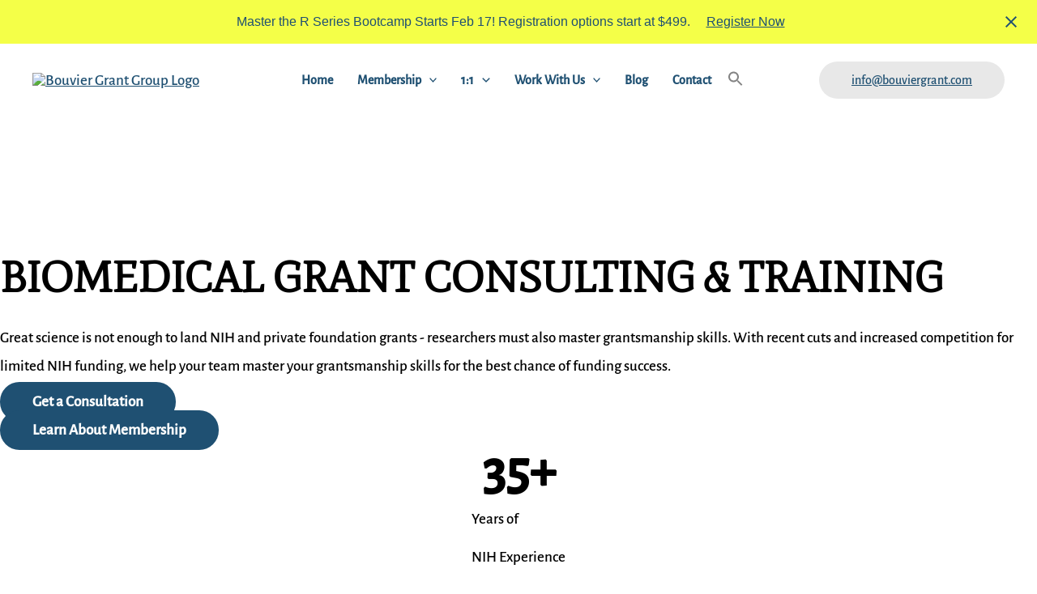

--- FILE ---
content_type: text/html; charset=UTF-8
request_url: https://bouviergrant.com/
body_size: 53941
content:
<!DOCTYPE html>
<html lang="en-US">
<head>
<meta charset="UTF-8">
<meta name="viewport" content="width=device-width, initial-scale=1">
	<link rel="profile" href="https://gmpg.org/xfn/11"> 
	<!-- Add your snippet here. -->
<script src="https://kit.fontawesome.com/9fa9e42aa4.js" crossorigin="anonymous"></script><link rel="preload" href="https://bouviergrant.com/wp-content/astra-local-fonts/alegreya-sans/5aUu9_-1phKLFgshYDvh6Vwt5alOqEp2iw.woff2" as="font" type="font/woff2" crossorigin><link rel="preload" href="https://bouviergrant.com/wp-content/astra-local-fonts/mate/m8JdjftRd7WZ6zq2Ww.woff2" as="font" type="font/woff2" crossorigin><meta name='robots' content='index, follow, max-image-preview:large, max-snippet:-1, max-video-preview:-1' />
<script>(function(w,d,s,l,i){w[l]=w[l]||[];w[l].push({'gtm.start':
new Date().getTime(),event:'gtm.js'});var f=d.getElementsByTagName(s)[0],
j=d.createElement(s),dl=l!='dataLayer'?'&l='+l:'';j.async=true;j.src=
'https://www.googletagmanager.com/gtm.js?id='+i+dl;f.parentNode.insertBefore(j,f);
})(window,document,'script','dataLayer','GTM-NVMRT68');</script>
	<!-- This site is optimized with the Yoast SEO plugin v26.7 - https://yoast.com/wordpress/plugins/seo/ -->
	<title>Grantwriting Training &amp; Consulting - Bouvier Grant Group - Bouvier Grant Group</title>
	<meta name="description" content="Our company mission is to mentor NIH applicants and help give their biomedical research the best chance of funding success." />
	<link rel="canonical" href="https://bouviergrant.com/" />
	<meta property="og:locale" content="en_US" />
	<meta property="og:type" content="website" />
	<meta property="og:title" content="Grantwriting Training &amp; Consulting - Bouvier Grant Group - Bouvier Grant Group" />
	<meta property="og:description" content="Our company mission is to mentor NIH applicants and help give their biomedical research the best chance of funding success." />
	<meta property="og:url" content="https://bouviergrant.com/" />
	<meta property="og:site_name" content="Bouvier Grant Group" />
	<meta property="article:publisher" content="https://www.facebook.com/bouviergrantgroup/" />
	<meta property="article:modified_time" content="2026-01-20T10:04:57+00:00" />
	<meta property="og:image" content="https://bouviergrant.com/wp-content/uploads/may-the-4th-1.png" />
	<meta property="og:image:width" content="670" />
	<meta property="og:image:height" content="692" />
	<meta property="og:image:type" content="image/png" />
	<meta name="twitter:card" content="summary_large_image" />
	<meta name="twitter:site" content="@megbouvier" />
	<script type="application/ld+json" class="yoast-schema-graph">{"@context":"https://schema.org","@graph":[{"@type":"WebPage","@id":"https://bouviergrant.com/","url":"https://bouviergrant.com/","name":"Grantwriting Training & Consulting - Bouvier Grant Group - Bouvier Grant Group","isPartOf":{"@id":"https://bouviergrant.com/#website"},"about":{"@id":"https://bouviergrant.com/#organization"},"primaryImageOfPage":{"@id":"https://bouviergrant.com/#primaryimage"},"image":{"@id":"https://bouviergrant.com/#primaryimage"},"thumbnailUrl":"https://bouviergrant.com/wp-content/uploads/may-the-4th-1-290x300.png","datePublished":"2025-03-06T09:07:33+00:00","dateModified":"2026-01-20T10:04:57+00:00","description":"Our company mission is to mentor NIH applicants and help give their biomedical research the best chance of funding success.","breadcrumb":{"@id":"https://bouviergrant.com/#breadcrumb"},"inLanguage":"en-US","potentialAction":[{"@type":"ReadAction","target":["https://bouviergrant.com/"]}]},{"@type":"ImageObject","inLanguage":"en-US","@id":"https://bouviergrant.com/#primaryimage","url":"https://bouviergrant.com/wp-content/uploads/may-the-4th-1.png","contentUrl":"https://bouviergrant.com/wp-content/uploads/may-the-4th-1.png","width":670,"height":692,"caption":"May The 4th be with You"},{"@type":"BreadcrumbList","@id":"https://bouviergrant.com/#breadcrumb","itemListElement":[{"@type":"ListItem","position":1,"name":"Home"}]},{"@type":"WebSite","@id":"https://bouviergrant.com/#website","url":"https://bouviergrant.com/","name":"Bouvier Grant Group","description":"NIH EXPERTISE -  We mentor NIH applicants and help give their biomedical research the best chance of funding success.","publisher":{"@id":"https://bouviergrant.com/#organization"},"potentialAction":[{"@type":"SearchAction","target":{"@type":"EntryPoint","urlTemplate":"https://bouviergrant.com/?s={search_term_string}"},"query-input":{"@type":"PropertyValueSpecification","valueRequired":true,"valueName":"search_term_string"}}],"inLanguage":"en-US"},{"@type":"Organization","@id":"https://bouviergrant.com/#organization","name":"Bouvier Grant Group","alternateName":"Bouvier Grant","url":"https://bouviergrant.com/","logo":{"@type":"ImageObject","inLanguage":"en-US","@id":"https://bouviergrant.com/#/schema/logo/image/","url":"https://bouviergrant.com/wp-content/uploads/BGG_logo_color.svg","contentUrl":"https://bouviergrant.com/wp-content/uploads/BGG_logo_color.svg","width":277,"height":79,"caption":"Bouvier Grant Group"},"image":{"@id":"https://bouviergrant.com/#/schema/logo/image/"},"sameAs":["https://www.facebook.com/bouviergrantgroup/","https://x.com/megbouvier","https://www.youtube.com/channel/UCDVgC9RJdsS2XhRl3leh0kw","https://www.linkedin.com/company/bouvier-grant-group/"]}]}</script>
	<!-- / Yoast SEO plugin. -->


<link rel="alternate" type="application/rss+xml" title="Bouvier Grant Group &raquo; Feed" href="https://bouviergrant.com/feed/" />
<link rel="alternate" title="oEmbed (JSON)" type="application/json+oembed" href="https://bouviergrant.com/wp-json/oembed/1.0/embed?url=https%3A%2F%2Fbouviergrant.com%2F" />
<link rel="alternate" title="oEmbed (XML)" type="text/xml+oembed" href="https://bouviergrant.com/wp-json/oembed/1.0/embed?url=https%3A%2F%2Fbouviergrant.com%2F&#038;format=xml" />
<style id='wp-img-auto-sizes-contain-inline-css'>
img:is([sizes=auto i],[sizes^="auto," i]){contain-intrinsic-size:3000px 1500px}
/*# sourceURL=wp-img-auto-sizes-contain-inline-css */
</style>
<link rel='stylesheet' id='codepeople-search-in-place-style-css' href='https://bouviergrant.com/wp-content/plugins/search-in-place/css/codepeople_shearch_in_place.min.css?x32316&amp;ver=1.5.1' media='all' />
<link rel='stylesheet' id='astra-theme-css-css' href='https://bouviergrant.com/wp-content/themes/astra/assets/css/minified/main.min.css?x32316&amp;ver=4.11.5' media='all' />
<style id='astra-theme-css-inline-css'>
.ast-no-sidebar .entry-content .alignfull {margin-left: calc( -50vw + 50%);margin-right: calc( -50vw + 50%);max-width: 100vw;width: 100vw;}.ast-no-sidebar .entry-content .alignwide {margin-left: calc(-41vw + 50%);margin-right: calc(-41vw + 50%);max-width: unset;width: unset;}.ast-no-sidebar .entry-content .alignfull .alignfull,.ast-no-sidebar .entry-content .alignfull .alignwide,.ast-no-sidebar .entry-content .alignwide .alignfull,.ast-no-sidebar .entry-content .alignwide .alignwide,.ast-no-sidebar .entry-content .wp-block-column .alignfull,.ast-no-sidebar .entry-content .wp-block-column .alignwide{width: 100%;margin-left: auto;margin-right: auto;}.wp-block-gallery,.blocks-gallery-grid {margin: 0;}.wp-block-separator {max-width: 100px;}.wp-block-separator.is-style-wide,.wp-block-separator.is-style-dots {max-width: none;}.entry-content .has-2-columns .wp-block-column:first-child {padding-right: 10px;}.entry-content .has-2-columns .wp-block-column:last-child {padding-left: 10px;}@media (max-width: 782px) {.entry-content .wp-block-columns .wp-block-column {flex-basis: 100%;}.entry-content .has-2-columns .wp-block-column:first-child {padding-right: 0;}.entry-content .has-2-columns .wp-block-column:last-child {padding-left: 0;}}body .entry-content .wp-block-latest-posts {margin-left: 0;}body .entry-content .wp-block-latest-posts li {list-style: none;}.ast-no-sidebar .ast-container .entry-content .wp-block-latest-posts {margin-left: 0;}.ast-header-break-point .entry-content .alignwide {margin-left: auto;margin-right: auto;}.entry-content .blocks-gallery-item img {margin-bottom: auto;}.wp-block-pullquote {border-top: 4px solid #555d66;border-bottom: 4px solid #555d66;color: #40464d;}:root{--ast-post-nav-space:0;--ast-container-default-xlg-padding:6.67em;--ast-container-default-lg-padding:5.67em;--ast-container-default-slg-padding:4.34em;--ast-container-default-md-padding:3.34em;--ast-container-default-sm-padding:6.67em;--ast-container-default-xs-padding:2.4em;--ast-container-default-xxs-padding:1.4em;--ast-code-block-background:#EEEEEE;--ast-comment-inputs-background:#FAFAFA;--ast-normal-container-width:1200px;--ast-narrow-container-width:750px;--ast-blog-title-font-weight:normal;--ast-blog-meta-weight:inherit;--ast-global-color-primary:var(--ast-global-color-5);--ast-global-color-secondary:var(--ast-global-color-4);--ast-global-color-alternate-background:var(--ast-global-color-7);--ast-global-color-subtle-background:var(--ast-global-color-6);--ast-bg-style-guide:#F8FAFC;--ast-shadow-style-guide:0px 0px 4px 0 #00000057;--ast-global-dark-bg-style:#fff;--ast-global-dark-lfs:#fbfbfb;--ast-widget-bg-color:#fafafa;--ast-wc-container-head-bg-color:#fbfbfb;--ast-title-layout-bg:#eeeeee;--ast-search-border-color:#e7e7e7;--ast-lifter-hover-bg:#e6e6e6;--ast-gallery-block-color:#000;--srfm-color-input-label:var(--ast-global-color-2);}html{font-size:118.75%;}a,.page-title{color:#319d9c;}a:hover,a:focus{color:#5dbf94;}body,button,input,select,textarea,.ast-button,.ast-custom-button{font-family:'Alegreya Sans',sans-serif;font-weight:500;font-size:19px;font-size:1rem;}blockquote{color:#000000;}p,.entry-content p{margin-bottom:0.5em;}h1,.entry-content h1,h2,.entry-content h2,h3,.entry-content h3,h4,.entry-content h4,h5,.entry-content h5,h6,.entry-content h6,.site-title,.site-title a{font-family:'Mate',serif;font-weight:normal;}.site-title{font-size:35px;font-size:1.8421052631579rem;display:none;}header .custom-logo-link img{max-width:212px;width:212px;}.astra-logo-svg{width:212px;}.site-header .site-description{font-size:15px;font-size:0.78947368421053rem;display:none;}.entry-title{font-size:30px;font-size:1.5789473684211rem;}.archive .ast-article-post .ast-article-inner,.blog .ast-article-post .ast-article-inner,.archive .ast-article-post .ast-article-inner:hover,.blog .ast-article-post .ast-article-inner:hover{overflow:hidden;}h1,.entry-content h1{font-size:53px;font-size:2.7894736842105rem;font-weight:600;font-family:'Mate',serif;line-height:1.4em;}h2,.entry-content h2{font-size:42px;font-size:2.2105263157895rem;font-weight:600;font-family:'Mate',serif;line-height:1.3em;}h3,.entry-content h3{font-size:25px;font-size:1.3157894736842rem;font-weight:600;font-family:'Mate',serif;line-height:1.3em;}h4,.entry-content h4{font-size:18px;font-size:0.94736842105263rem;line-height:1.2em;font-weight:600;font-family:'Mate',serif;}h5,.entry-content h5{font-size:16px;font-size:0.84210526315789rem;line-height:1.2em;font-weight:600;font-family:'Mate',serif;}h6,.entry-content h6{font-size:16px;font-size:0.84210526315789rem;line-height:1.25em;font-weight:600;font-family:'Mate',serif;}::selection{background-color:#1f5072;color:#ffffff;}body,h1,.entry-title a,.entry-content h1,h2,.entry-content h2,h3,.entry-content h3,h4,.entry-content h4,h5,.entry-content h5,h6,.entry-content h6{color:#000000;}.tagcloud a:hover,.tagcloud a:focus,.tagcloud a.current-item{color:#ffffff;border-color:#319d9c;background-color:#319d9c;}input:focus,input[type="text"]:focus,input[type="email"]:focus,input[type="url"]:focus,input[type="password"]:focus,input[type="reset"]:focus,input[type="search"]:focus,textarea:focus{border-color:#319d9c;}input[type="radio"]:checked,input[type=reset],input[type="checkbox"]:checked,input[type="checkbox"]:hover:checked,input[type="checkbox"]:focus:checked,input[type=range]::-webkit-slider-thumb{border-color:#319d9c;background-color:#319d9c;box-shadow:none;}.site-footer a:hover + .post-count,.site-footer a:focus + .post-count{background:#319d9c;border-color:#319d9c;}.single .nav-links .nav-previous,.single .nav-links .nav-next{color:#319d9c;}.entry-meta,.entry-meta *{line-height:1.45;color:#319d9c;}.entry-meta a:not(.ast-button):hover,.entry-meta a:not(.ast-button):hover *,.entry-meta a:not(.ast-button):focus,.entry-meta a:not(.ast-button):focus *,.page-links > .page-link,.page-links .page-link:hover,.post-navigation a:hover{color:#5dbf94;}#cat option,.secondary .calendar_wrap thead a,.secondary .calendar_wrap thead a:visited{color:#319d9c;}.secondary .calendar_wrap #today,.ast-progress-val span{background:#319d9c;}.secondary a:hover + .post-count,.secondary a:focus + .post-count{background:#319d9c;border-color:#319d9c;}.calendar_wrap #today > a{color:#ffffff;}.page-links .page-link,.single .post-navigation a{color:#319d9c;}.ast-search-menu-icon .search-form button.search-submit{padding:0 4px;}.ast-search-menu-icon form.search-form{padding-right:0;}.ast-search-menu-icon.slide-search input.search-field{width:0;}.ast-header-search .ast-search-menu-icon.ast-dropdown-active .search-form,.ast-header-search .ast-search-menu-icon.ast-dropdown-active .search-field:focus{transition:all 0.2s;}.search-form input.search-field:focus{outline:none;}.widget-title,.widget .wp-block-heading{font-size:27px;font-size:1.4210526315789rem;color:#000000;}.single .ast-author-details .author-title{color:#5dbf94;}.ast-single-post .entry-content a,.ast-comment-content a:not(.ast-comment-edit-reply-wrap a){text-decoration:underline;}.ast-single-post .wp-block-button .wp-block-button__link,.ast-single-post .elementor-widget-button .elementor-button,.ast-single-post .entry-content .uagb-tab a,.ast-single-post .entry-content .uagb-ifb-cta a,.ast-single-post .entry-content .wp-block-uagb-buttons a,.ast-single-post .entry-content .uabb-module-content a,.ast-single-post .entry-content .uagb-post-grid a,.ast-single-post .entry-content .uagb-timeline a,.ast-single-post .entry-content .uagb-toc__wrap a,.ast-single-post .entry-content .uagb-taxomony-box a,.ast-single-post .entry-content .woocommerce a,.entry-content .wp-block-latest-posts > li > a,.ast-single-post .entry-content .wp-block-file__button,a.ast-post-filter-single,.ast-single-post .wp-block-buttons .wp-block-button.is-style-outline .wp-block-button__link,.ast-single-post .ast-comment-content .comment-reply-link,.ast-single-post .ast-comment-content .comment-edit-link{text-decoration:none;}.ast-search-menu-icon.slide-search a:focus-visible:focus-visible,.astra-search-icon:focus-visible,#close:focus-visible,a:focus-visible,.ast-menu-toggle:focus-visible,.site .skip-link:focus-visible,.wp-block-loginout input:focus-visible,.wp-block-search.wp-block-search__button-inside .wp-block-search__inside-wrapper,.ast-header-navigation-arrow:focus-visible,.woocommerce .wc-proceed-to-checkout > .checkout-button:focus-visible,.woocommerce .woocommerce-MyAccount-navigation ul li a:focus-visible,.ast-orders-table__row .ast-orders-table__cell:focus-visible,.woocommerce .woocommerce-order-details .order-again > .button:focus-visible,.woocommerce .woocommerce-message a.button.wc-forward:focus-visible,.woocommerce #minus_qty:focus-visible,.woocommerce #plus_qty:focus-visible,a#ast-apply-coupon:focus-visible,.woocommerce .woocommerce-info a:focus-visible,.woocommerce .astra-shop-summary-wrap a:focus-visible,.woocommerce a.wc-forward:focus-visible,#ast-apply-coupon:focus-visible,.woocommerce-js .woocommerce-mini-cart-item a.remove:focus-visible,#close:focus-visible,.button.search-submit:focus-visible,#search_submit:focus,.normal-search:focus-visible,.ast-header-account-wrap:focus-visible,.woocommerce .ast-on-card-button.ast-quick-view-trigger:focus,.astra-cart-drawer-close:focus,.ast-single-variation:focus,.ast-woocommerce-product-gallery__image:focus,.ast-button:focus{outline-style:dotted;outline-color:inherit;outline-width:thin;}input:focus,input[type="text"]:focus,input[type="email"]:focus,input[type="url"]:focus,input[type="password"]:focus,input[type="reset"]:focus,input[type="search"]:focus,input[type="number"]:focus,textarea:focus,.wp-block-search__input:focus,[data-section="section-header-mobile-trigger"] .ast-button-wrap .ast-mobile-menu-trigger-minimal:focus,.ast-mobile-popup-drawer.active .menu-toggle-close:focus,.woocommerce-ordering select.orderby:focus,#ast-scroll-top:focus,#coupon_code:focus,.woocommerce-page #comment:focus,.woocommerce #reviews #respond input#submit:focus,.woocommerce a.add_to_cart_button:focus,.woocommerce .button.single_add_to_cart_button:focus,.woocommerce .woocommerce-cart-form button:focus,.woocommerce .woocommerce-cart-form__cart-item .quantity .qty:focus,.woocommerce .woocommerce-billing-fields .woocommerce-billing-fields__field-wrapper .woocommerce-input-wrapper > .input-text:focus,.woocommerce #order_comments:focus,.woocommerce #place_order:focus,.woocommerce .woocommerce-address-fields .woocommerce-address-fields__field-wrapper .woocommerce-input-wrapper > .input-text:focus,.woocommerce .woocommerce-MyAccount-content form button:focus,.woocommerce .woocommerce-MyAccount-content .woocommerce-EditAccountForm .woocommerce-form-row .woocommerce-Input.input-text:focus,.woocommerce .ast-woocommerce-container .woocommerce-pagination ul.page-numbers li a:focus,body #content .woocommerce form .form-row .select2-container--default .select2-selection--single:focus,#ast-coupon-code:focus,.woocommerce.woocommerce-js .quantity input[type=number]:focus,.woocommerce-js .woocommerce-mini-cart-item .quantity input[type=number]:focus,.woocommerce p#ast-coupon-trigger:focus{border-style:dotted;border-color:inherit;border-width:thin;}input{outline:none;}.ast-logo-title-inline .site-logo-img{padding-right:1em;}.site-logo-img img{ transition:all 0.2s linear;}body .ast-oembed-container *{position:absolute;top:0;width:100%;height:100%;left:0;}body .wp-block-embed-pocket-casts .ast-oembed-container *{position:unset;}.ast-single-post-featured-section + article {margin-top: 2em;}.site-content .ast-single-post-featured-section img {width: 100%;overflow: hidden;object-fit: cover;}.site > .ast-single-related-posts-container {margin-top: 0;}@media (min-width: 922px) {.ast-desktop .ast-container--narrow {max-width: var(--ast-narrow-container-width);margin: 0 auto;}}.ast-page-builder-template .hentry {margin: 0;}.ast-page-builder-template .site-content > .ast-container {max-width: 100%;padding: 0;}.ast-page-builder-template .site .site-content #primary {padding: 0;margin: 0;}.ast-page-builder-template .no-results {text-align: center;margin: 4em auto;}.ast-page-builder-template .ast-pagination {padding: 2em;}.ast-page-builder-template .entry-header.ast-no-title.ast-no-thumbnail {margin-top: 0;}.ast-page-builder-template .entry-header.ast-header-without-markup {margin-top: 0;margin-bottom: 0;}.ast-page-builder-template .entry-header.ast-no-title.ast-no-meta {margin-bottom: 0;}.ast-page-builder-template.single .post-navigation {padding-bottom: 2em;}.ast-page-builder-template.single-post .site-content > .ast-container {max-width: 100%;}.ast-page-builder-template .entry-header {margin-top: 4em;margin-left: auto;margin-right: auto;padding-left: 20px;padding-right: 20px;}.single.ast-page-builder-template .entry-header {padding-left: 20px;padding-right: 20px;}.ast-page-builder-template .ast-archive-description {margin: 4em auto 0;padding-left: 20px;padding-right: 20px;}.ast-page-builder-template.ast-no-sidebar .entry-content .alignwide {margin-left: 0;margin-right: 0;}@media (max-width:921.9px){#ast-desktop-header{display:none;}}@media (min-width:922px){#ast-mobile-header{display:none;}}.wp-block-buttons.aligncenter{justify-content:center;}@media (max-width:921px){.ast-theme-transparent-header #primary,.ast-theme-transparent-header #secondary{padding:0;}}@media (max-width:921px){.ast-plain-container.ast-no-sidebar #primary{padding:0;}}.ast-plain-container.ast-no-sidebar #primary{margin-top:0;margin-bottom:0;}@media (min-width:1200px){.wp-block-group .has-background{padding:20px;}}@media (min-width:1200px){.ast-no-sidebar.ast-separate-container .entry-content .wp-block-group.alignwide,.ast-no-sidebar.ast-separate-container .entry-content .wp-block-cover.alignwide{margin-left:-20px;margin-right:-20px;padding-left:20px;padding-right:20px;}.ast-no-sidebar.ast-separate-container .entry-content .wp-block-cover.alignfull,.ast-no-sidebar.ast-separate-container .entry-content .wp-block-group.alignfull{margin-left:-6.67em;margin-right:-6.67em;padding-left:6.67em;padding-right:6.67em;}}@media (min-width:1200px){.wp-block-cover-image.alignwide .wp-block-cover__inner-container,.wp-block-cover.alignwide .wp-block-cover__inner-container,.wp-block-cover-image.alignfull .wp-block-cover__inner-container,.wp-block-cover.alignfull .wp-block-cover__inner-container{width:100%;}}.wp-block-columns{margin-bottom:unset;}.wp-block-image.size-full{margin:2rem 0;}.wp-block-separator.has-background{padding:0;}.wp-block-gallery{margin-bottom:1.6em;}.wp-block-group{padding-top:4em;padding-bottom:4em;}.wp-block-group__inner-container .wp-block-columns:last-child,.wp-block-group__inner-container :last-child,.wp-block-table table{margin-bottom:0;}.blocks-gallery-grid{width:100%;}.wp-block-navigation-link__content{padding:5px 0;}.wp-block-group .wp-block-group .has-text-align-center,.wp-block-group .wp-block-column .has-text-align-center{max-width:100%;}.has-text-align-center{margin:0 auto;}@media (min-width:1200px){.wp-block-cover__inner-container,.alignwide .wp-block-group__inner-container,.alignfull .wp-block-group__inner-container{max-width:1200px;margin:0 auto;}.wp-block-group.alignnone,.wp-block-group.aligncenter,.wp-block-group.alignleft,.wp-block-group.alignright,.wp-block-group.alignwide,.wp-block-columns.alignwide{margin:2rem 0 1rem 0;}}@media (max-width:1200px){.wp-block-group{padding:3em;}.wp-block-group .wp-block-group{padding:1.5em;}.wp-block-columns,.wp-block-column{margin:1rem 0;}}@media (min-width:921px){.wp-block-columns .wp-block-group{padding:2em;}}@media (max-width:544px){.wp-block-cover-image .wp-block-cover__inner-container,.wp-block-cover .wp-block-cover__inner-container{width:unset;}.wp-block-cover,.wp-block-cover-image{padding:2em 0;}.wp-block-group,.wp-block-cover{padding:2em;}.wp-block-media-text__media img,.wp-block-media-text__media video{width:unset;max-width:100%;}.wp-block-media-text.has-background .wp-block-media-text__content{padding:1em;}}.wp-block-image.aligncenter{margin-left:auto;margin-right:auto;}.wp-block-table.aligncenter{margin-left:auto;margin-right:auto;}@media (min-width:544px){.entry-content .wp-block-media-text.has-media-on-the-right .wp-block-media-text__content{padding:0 8% 0 0;}.entry-content .wp-block-media-text .wp-block-media-text__content{padding:0 0 0 8%;}.ast-plain-container .site-content .entry-content .has-custom-content-position.is-position-bottom-left > *,.ast-plain-container .site-content .entry-content .has-custom-content-position.is-position-bottom-right > *,.ast-plain-container .site-content .entry-content .has-custom-content-position.is-position-top-left > *,.ast-plain-container .site-content .entry-content .has-custom-content-position.is-position-top-right > *,.ast-plain-container .site-content .entry-content .has-custom-content-position.is-position-center-right > *,.ast-plain-container .site-content .entry-content .has-custom-content-position.is-position-center-left > *{margin:0;}}@media (max-width:544px){.entry-content .wp-block-media-text .wp-block-media-text__content{padding:8% 0;}.wp-block-media-text .wp-block-media-text__media img{width:auto;max-width:100%;}}.wp-block-button.is-style-outline .wp-block-button__link{border-color:#1f5072;}div.wp-block-button.is-style-outline > .wp-block-button__link:not(.has-text-color),div.wp-block-button.wp-block-button__link.is-style-outline:not(.has-text-color){color:#1f5072;}.wp-block-button.is-style-outline .wp-block-button__link:hover,.wp-block-buttons .wp-block-button.is-style-outline .wp-block-button__link:focus,.wp-block-buttons .wp-block-button.is-style-outline > .wp-block-button__link:not(.has-text-color):hover,.wp-block-buttons .wp-block-button.wp-block-button__link.is-style-outline:not(.has-text-color):hover{color:var(--ast-global-color-5);background-color:var(--ast-global-color-1);border-color:var(--ast-global-color-1);}.post-page-numbers.current .page-link,.ast-pagination .page-numbers.current{color:#ffffff;border-color:#1f5072;background-color:#1f5072;}@media (min-width:544px){.entry-content > .alignleft{margin-right:20px;}.entry-content > .alignright{margin-left:20px;}}.wp-block-button.is-style-outline .wp-block-button__link.wp-element-button,.ast-outline-button{border-color:#1f5072;font-family:inherit;font-weight:600;line-height:1em;border-top-left-radius:30px;border-top-right-radius:30px;border-bottom-right-radius:30px;border-bottom-left-radius:30px;}.wp-block-buttons .wp-block-button.is-style-outline > .wp-block-button__link:not(.has-text-color),.wp-block-buttons .wp-block-button.wp-block-button__link.is-style-outline:not(.has-text-color),.ast-outline-button{color:#1f5072;}.wp-block-button.is-style-outline .wp-block-button__link:hover,.wp-block-buttons .wp-block-button.is-style-outline .wp-block-button__link:focus,.wp-block-buttons .wp-block-button.is-style-outline > .wp-block-button__link:not(.has-text-color):hover,.wp-block-buttons .wp-block-button.wp-block-button__link.is-style-outline:not(.has-text-color):hover,.ast-outline-button:hover,.ast-outline-button:focus,.wp-block-uagb-buttons-child .uagb-buttons-repeater.ast-outline-button:hover,.wp-block-uagb-buttons-child .uagb-buttons-repeater.ast-outline-button:focus{color:var(--ast-global-color-5);background-color:var(--ast-global-color-1);border-color:var(--ast-global-color-1);}.wp-block-button .wp-block-button__link.wp-element-button.is-style-outline:not(.has-background),.wp-block-button.is-style-outline>.wp-block-button__link.wp-element-button:not(.has-background),.ast-outline-button{background-color:#1f5072;}.entry-content[data-ast-blocks-layout] > figure{margin-bottom:1em;}h1.widget-title{font-weight:600;}h2.widget-title{font-weight:600;}h3.widget-title{font-weight:600;}.elementor-widget-container .elementor-loop-container .e-loop-item[data-elementor-type="loop-item"]{width:100%;}@media (max-width:921px){.ast-separate-container #primary,.ast-separate-container #secondary{padding:1.5em 0;}#primary,#secondary{padding:1.5em 0;margin:0;}.ast-left-sidebar #content > .ast-container{display:flex;flex-direction:column-reverse;width:100%;}.ast-separate-container .ast-article-post,.ast-separate-container .ast-article-single{padding:1.5em 2.14em;}.ast-author-box img.avatar{margin:20px 0 0 0;}}@media (min-width:922px){.ast-separate-container.ast-right-sidebar #primary,.ast-separate-container.ast-left-sidebar #primary{border:0;}.search-no-results.ast-separate-container #primary{margin-bottom:4em;}}.elementor-widget-button .elementor-button{border-style:solid;text-decoration:none;border-top-width:0;border-right-width:0;border-left-width:0;border-bottom-width:0;}body .elementor-button.elementor-size-sm,body .elementor-button.elementor-size-xs,body .elementor-button.elementor-size-md,body .elementor-button.elementor-size-lg,body .elementor-button.elementor-size-xl,body .elementor-button{border-top-left-radius:30px;border-top-right-radius:30px;border-bottom-right-radius:30px;border-bottom-left-radius:30px;padding-top:15px;padding-right:40px;padding-bottom:15px;padding-left:40px;}@media (max-width:921px){.elementor-widget-button .elementor-button.elementor-size-sm,.elementor-widget-button .elementor-button.elementor-size-xs,.elementor-widget-button .elementor-button.elementor-size-md,.elementor-widget-button .elementor-button.elementor-size-lg,.elementor-widget-button .elementor-button.elementor-size-xl,.elementor-widget-button .elementor-button{padding-top:14px;padding-right:28px;padding-bottom:14px;padding-left:28px;}}@media (max-width:544px){.elementor-widget-button .elementor-button.elementor-size-sm,.elementor-widget-button .elementor-button.elementor-size-xs,.elementor-widget-button .elementor-button.elementor-size-md,.elementor-widget-button .elementor-button.elementor-size-lg,.elementor-widget-button .elementor-button.elementor-size-xl,.elementor-widget-button .elementor-button{padding-top:12px;padding-right:24px;padding-bottom:12px;padding-left:24px;}}.elementor-widget-button .elementor-button{border-color:#1f5072;background-color:#1f5072;}.elementor-widget-button .elementor-button:hover,.elementor-widget-button .elementor-button:focus{color:var(--ast-global-color-5);background-color:var(--ast-global-color-1);border-color:var(--ast-global-color-1);}.wp-block-button .wp-block-button__link ,.elementor-widget-button .elementor-button,.elementor-widget-button .elementor-button:visited{color:var(--ast-global-color-5);}.elementor-widget-button .elementor-button{font-weight:600;line-height:1em;}.wp-block-button .wp-block-button__link:hover,.wp-block-button .wp-block-button__link:focus{color:var(--ast-global-color-5);background-color:var(--ast-global-color-1);border-color:var(--ast-global-color-1);}.elementor-widget-heading h1.elementor-heading-title{line-height:1.4em;}.elementor-widget-heading h2.elementor-heading-title{line-height:1.3em;}.elementor-widget-heading h3.elementor-heading-title{line-height:1.3em;}.elementor-widget-heading h4.elementor-heading-title{line-height:1.2em;}.elementor-widget-heading h5.elementor-heading-title{line-height:1.2em;}.elementor-widget-heading h6.elementor-heading-title{line-height:1.25em;}.wp-block-button .wp-block-button__link{border-color:#1f5072;background-color:#1f5072;color:var(--ast-global-color-5);font-family:inherit;font-weight:600;line-height:1em;border-top-left-radius:30px;border-top-right-radius:30px;border-bottom-right-radius:30px;border-bottom-left-radius:30px;padding-top:15px;padding-right:40px;padding-bottom:15px;padding-left:40px;}@media (max-width:921px){.wp-block-button .wp-block-button__link{padding-top:14px;padding-right:28px;padding-bottom:14px;padding-left:28px;}}@media (max-width:544px){.wp-block-button .wp-block-button__link{padding-top:12px;padding-right:24px;padding-bottom:12px;padding-left:24px;}}.menu-toggle,button,.ast-button,.ast-custom-button,.button,input#submit,input[type="button"],input[type="submit"],input[type="reset"],form[CLASS*="wp-block-search__"].wp-block-search .wp-block-search__inside-wrapper .wp-block-search__button{border-style:solid;border-top-width:0;border-right-width:0;border-left-width:0;border-bottom-width:0;color:var(--ast-global-color-5);border-color:#1f5072;background-color:#1f5072;padding-top:15px;padding-right:40px;padding-bottom:15px;padding-left:40px;font-family:inherit;font-weight:600;line-height:1em;border-top-left-radius:30px;border-top-right-radius:30px;border-bottom-right-radius:30px;border-bottom-left-radius:30px;}button:focus,.menu-toggle:hover,button:hover,.ast-button:hover,.ast-custom-button:hover .button:hover,.ast-custom-button:hover ,input[type=reset]:hover,input[type=reset]:focus,input#submit:hover,input#submit:focus,input[type="button"]:hover,input[type="button"]:focus,input[type="submit"]:hover,input[type="submit"]:focus,form[CLASS*="wp-block-search__"].wp-block-search .wp-block-search__inside-wrapper .wp-block-search__button:hover,form[CLASS*="wp-block-search__"].wp-block-search .wp-block-search__inside-wrapper .wp-block-search__button:focus{color:var(--ast-global-color-5);background-color:var(--ast-global-color-1);border-color:var(--ast-global-color-1);}@media (max-width:921px){.menu-toggle,button,.ast-button,.ast-custom-button,.button,input#submit,input[type="button"],input[type="submit"],input[type="reset"],form[CLASS*="wp-block-search__"].wp-block-search .wp-block-search__inside-wrapper .wp-block-search__button{padding-top:14px;padding-right:28px;padding-bottom:14px;padding-left:28px;}}@media (max-width:544px){.menu-toggle,button,.ast-button,.ast-custom-button,.button,input#submit,input[type="button"],input[type="submit"],input[type="reset"],form[CLASS*="wp-block-search__"].wp-block-search .wp-block-search__inside-wrapper .wp-block-search__button{padding-top:12px;padding-right:24px;padding-bottom:12px;padding-left:24px;}}@media (max-width:921px){.ast-mobile-header-stack .main-header-bar .ast-search-menu-icon{display:inline-block;}.ast-header-break-point.ast-header-custom-item-outside .ast-mobile-header-stack .main-header-bar .ast-search-icon{margin:0;}.ast-comment-avatar-wrap img{max-width:2.5em;}.ast-comment-meta{padding:0 1.8888em 1.3333em;}.ast-separate-container .ast-comment-list li.depth-1{padding:1.5em 2.14em;}.ast-separate-container .comment-respond{padding:2em 2.14em;}}@media (min-width:544px){.ast-container{max-width:100%;}}@media (max-width:544px){.ast-separate-container .ast-article-post,.ast-separate-container .ast-article-single,.ast-separate-container .comments-title,.ast-separate-container .ast-archive-description{padding:1.5em 1em;}.ast-separate-container #content .ast-container{padding-left:0.54em;padding-right:0.54em;}.ast-separate-container .ast-comment-list .bypostauthor{padding:.5em;}.ast-search-menu-icon.ast-dropdown-active .search-field{width:170px;}} #ast-mobile-header .ast-site-header-cart-li a{pointer-events:none;}body,.ast-separate-container{background-color:#ffffff;background-image:none;}.ast-no-sidebar.ast-separate-container .entry-content .alignfull {margin-left: -6.67em;margin-right: -6.67em;width: auto;}@media (max-width: 1200px) {.ast-no-sidebar.ast-separate-container .entry-content .alignfull {margin-left: -2.4em;margin-right: -2.4em;}}@media (max-width: 768px) {.ast-no-sidebar.ast-separate-container .entry-content .alignfull {margin-left: -2.14em;margin-right: -2.14em;}}@media (max-width: 544px) {.ast-no-sidebar.ast-separate-container .entry-content .alignfull {margin-left: -1em;margin-right: -1em;}}.ast-no-sidebar.ast-separate-container .entry-content .alignwide {margin-left: -20px;margin-right: -20px;}.ast-no-sidebar.ast-separate-container .entry-content .wp-block-column .alignfull,.ast-no-sidebar.ast-separate-container .entry-content .wp-block-column .alignwide {margin-left: auto;margin-right: auto;width: 100%;}@media (max-width:921px){.widget-title{font-size:20px;font-size:1.4285714285714rem;}body,button,input,select,textarea,.ast-button,.ast-custom-button{font-size:14px;font-size:0.73684210526316rem;}#secondary,#secondary button,#secondary input,#secondary select,#secondary textarea{font-size:14px;font-size:0.73684210526316rem;}.site-title{display:none;}.site-header .site-description{display:none;}h1,.entry-content h1{font-size:30px;}h2,.entry-content h2{font-size:23px;}h3,.entry-content h3{font-size:16px;}h5,.entry-content h5{font-size:13px;font-size:0.68421052631579rem;}h6,.entry-content h6{font-size:12px;font-size:0.63157894736842rem;}}@media (max-width:544px){.widget-title{font-size:20px;font-size:1.4285714285714rem;}body,button,input,select,textarea,.ast-button,.ast-custom-button{font-size:14px;font-size:0.73684210526316rem;}#secondary,#secondary button,#secondary input,#secondary select,#secondary textarea{font-size:14px;font-size:0.73684210526316rem;}.site-title{display:none;}.site-header .site-description{display:none;}h1,.entry-content h1{font-size:25px;}h2,.entry-content h2{font-size:18px;}h3,.entry-content h3{font-size:20px;}h4,.entry-content h4{font-size:18px;font-size:0.94736842105263rem;}header .custom-logo-link img,.ast-header-break-point .site-branding img,.ast-header-break-point .custom-logo-link img{max-width:70px;width:70px;}.astra-logo-svg{width:70px;}.ast-header-break-point .site-logo-img .custom-mobile-logo-link img{max-width:70px;}}@media (max-width:544px){html{font-size:118.75%;}}@media (min-width:922px){.ast-container{max-width:1240px;}}@media (min-width:922px){.site-content .ast-container{display:flex;}}@media (max-width:921px){.site-content .ast-container{flex-direction:column;}}@media (min-width:922px){.blog .site-content > .ast-container,.archive .site-content > .ast-container,.search .site-content > .ast-container{max-width:1200px;}}@media (min-width:922px){.main-header-menu .sub-menu .menu-item.ast-left-align-sub-menu:hover > .sub-menu,.main-header-menu .sub-menu .menu-item.ast-left-align-sub-menu.focus > .sub-menu{margin-left:-0px;}}.site .comments-area{padding-bottom:3em;}.wp-block-search {margin-bottom: 20px;}.wp-block-site-tagline {margin-top: 20px;}form.wp-block-search .wp-block-search__input,.wp-block-search.wp-block-search__button-inside .wp-block-search__inside-wrapper {border-color: #eaeaea;background: #fafafa;}.wp-block-search.wp-block-search__button-inside .wp-block-search__inside-wrapper .wp-block-search__input:focus,.wp-block-loginout input:focus {outline: thin dotted;}.wp-block-loginout input:focus {border-color: transparent;} form.wp-block-search .wp-block-search__inside-wrapper .wp-block-search__input {padding: 12px;}form.wp-block-search .wp-block-search__button svg {fill: currentColor;width: 20px;height: 20px;}.wp-block-loginout p label {display: block;}.wp-block-loginout p:not(.login-remember):not(.login-submit) input {width: 100%;}.wp-block-loginout .login-remember input {width: 1.1rem;height: 1.1rem;margin: 0 5px 4px 0;vertical-align: middle;}blockquote {padding: 1.2em;}:root .has-ast-global-color-0-color{color:var(--ast-global-color-0);}:root .has-ast-global-color-0-background-color{background-color:var(--ast-global-color-0);}:root .wp-block-button .has-ast-global-color-0-color{color:var(--ast-global-color-0);}:root .wp-block-button .has-ast-global-color-0-background-color{background-color:var(--ast-global-color-0);}:root .has-ast-global-color-1-color{color:var(--ast-global-color-1);}:root .has-ast-global-color-1-background-color{background-color:var(--ast-global-color-1);}:root .wp-block-button .has-ast-global-color-1-color{color:var(--ast-global-color-1);}:root .wp-block-button .has-ast-global-color-1-background-color{background-color:var(--ast-global-color-1);}:root .has-ast-global-color-2-color{color:var(--ast-global-color-2);}:root .has-ast-global-color-2-background-color{background-color:var(--ast-global-color-2);}:root .wp-block-button .has-ast-global-color-2-color{color:var(--ast-global-color-2);}:root .wp-block-button .has-ast-global-color-2-background-color{background-color:var(--ast-global-color-2);}:root .has-ast-global-color-3-color{color:var(--ast-global-color-3);}:root .has-ast-global-color-3-background-color{background-color:var(--ast-global-color-3);}:root .wp-block-button .has-ast-global-color-3-color{color:var(--ast-global-color-3);}:root .wp-block-button .has-ast-global-color-3-background-color{background-color:var(--ast-global-color-3);}:root .has-ast-global-color-4-color{color:var(--ast-global-color-4);}:root .has-ast-global-color-4-background-color{background-color:var(--ast-global-color-4);}:root .wp-block-button .has-ast-global-color-4-color{color:var(--ast-global-color-4);}:root .wp-block-button .has-ast-global-color-4-background-color{background-color:var(--ast-global-color-4);}:root .has-ast-global-color-5-color{color:var(--ast-global-color-5);}:root .has-ast-global-color-5-background-color{background-color:var(--ast-global-color-5);}:root .wp-block-button .has-ast-global-color-5-color{color:var(--ast-global-color-5);}:root .wp-block-button .has-ast-global-color-5-background-color{background-color:var(--ast-global-color-5);}:root .has-ast-global-color-6-color{color:var(--ast-global-color-6);}:root .has-ast-global-color-6-background-color{background-color:var(--ast-global-color-6);}:root .wp-block-button .has-ast-global-color-6-color{color:var(--ast-global-color-6);}:root .wp-block-button .has-ast-global-color-6-background-color{background-color:var(--ast-global-color-6);}:root .has-ast-global-color-7-color{color:var(--ast-global-color-7);}:root .has-ast-global-color-7-background-color{background-color:var(--ast-global-color-7);}:root .wp-block-button .has-ast-global-color-7-color{color:var(--ast-global-color-7);}:root .wp-block-button .has-ast-global-color-7-background-color{background-color:var(--ast-global-color-7);}:root .has-ast-global-color-8-color{color:var(--ast-global-color-8);}:root .has-ast-global-color-8-background-color{background-color:var(--ast-global-color-8);}:root .wp-block-button .has-ast-global-color-8-color{color:var(--ast-global-color-8);}:root .wp-block-button .has-ast-global-color-8-background-color{background-color:var(--ast-global-color-8);}:root{--ast-global-color-0:#1f5072;--ast-global-color-1:#319d9c;--ast-global-color-2:#5dbf94;--ast-global-color-3:#d6e8ee;--ast-global-color-4:#ebfbf7;--ast-global-color-5:#FFFFFF;--ast-global-color-6:#d0e8ce;--ast-global-color-7:#424242;--ast-global-color-8:#000000;}:root {--ast-border-color : #d6e8ee;}.ast-single-entry-banner {-js-display: flex;display: flex;flex-direction: column;justify-content: center;text-align: center;position: relative;background: var(--ast-title-layout-bg);}.ast-single-entry-banner[data-banner-layout="layout-1"] {max-width: 1200px;background: inherit;padding: 20px 0;}.ast-single-entry-banner[data-banner-width-type="custom"] {margin: 0 auto;width: 100%;}.ast-single-entry-banner + .site-content .entry-header {margin-bottom: 0;}.site .ast-author-avatar {--ast-author-avatar-size: ;}a.ast-underline-text {text-decoration: underline;}.ast-container > .ast-terms-link {position: relative;display: block;}a.ast-button.ast-badge-tax {padding: 4px 8px;border-radius: 3px;font-size: inherit;}header.entry-header .entry-title{font-size:30px;font-size:1.5789473684211rem;}header.entry-header > *:not(:last-child){margin-bottom:10px;}.ast-archive-entry-banner {-js-display: flex;display: flex;flex-direction: column;justify-content: center;text-align: center;position: relative;background: var(--ast-title-layout-bg);}.ast-archive-entry-banner[data-banner-width-type="custom"] {margin: 0 auto;width: 100%;}.ast-archive-entry-banner[data-banner-layout="layout-1"] {background: inherit;padding: 20px 0;text-align: left;}body.archive .ast-archive-description{max-width:1200px;width:100%;text-align:left;padding-top:3em;padding-right:3em;padding-bottom:3em;padding-left:3em;}body.archive .ast-archive-description .ast-archive-title,body.archive .ast-archive-description .ast-archive-title *{font-size:40px;font-size:2.1052631578947rem;}body.archive .ast-archive-description > *:not(:last-child){margin-bottom:10px;}@media (max-width:921px){body.archive .ast-archive-description{text-align:left;}}@media (max-width:544px){body.archive .ast-archive-description{text-align:left;}}.ast-breadcrumbs .trail-browse,.ast-breadcrumbs .trail-items,.ast-breadcrumbs .trail-items li{display:inline-block;margin:0;padding:0;border:none;background:inherit;text-indent:0;text-decoration:none;}.ast-breadcrumbs .trail-browse{font-size:inherit;font-style:inherit;font-weight:inherit;color:inherit;}.ast-breadcrumbs .trail-items{list-style:none;}.trail-items li::after{padding:0 0.3em;content:"\00bb";}.trail-items li:last-of-type::after{display:none;}h1,.entry-content h1,h2,.entry-content h2,h3,.entry-content h3,h4,.entry-content h4,h5,.entry-content h5,h6,.entry-content h6{color:#000000;}@media (max-width:921px){.ast-builder-grid-row-container.ast-builder-grid-row-tablet-3-firstrow .ast-builder-grid-row > *:first-child,.ast-builder-grid-row-container.ast-builder-grid-row-tablet-3-lastrow .ast-builder-grid-row > *:last-child{grid-column:1 / -1;}}@media (max-width:544px){.ast-builder-grid-row-container.ast-builder-grid-row-mobile-3-firstrow .ast-builder-grid-row > *:first-child,.ast-builder-grid-row-container.ast-builder-grid-row-mobile-3-lastrow .ast-builder-grid-row > *:last-child{grid-column:1 / -1;}}@media (max-width:921px){.ast-builder-layout-element .ast-site-identity{margin-top:15%;margin-bottom:15%;}}@media (max-width:544px){.ast-builder-layout-element .ast-site-identity{margin-top:25px;}}.ast-builder-layout-element[data-section="title_tagline"]{display:flex;}@media (max-width:921px){.ast-header-break-point .ast-builder-layout-element[data-section="title_tagline"]{display:flex;}}@media (max-width:544px){.ast-header-break-point .ast-builder-layout-element[data-section="title_tagline"]{display:flex;}}[data-section*="section-hb-button-"] .menu-link{display:none;}.ast-header-button-1[data-section*="section-hb-button-"] .ast-builder-button-wrap .ast-custom-button{font-weight:500;font-size:16px;font-size:0.84210526315789rem;}.ast-header-button-1 .ast-custom-button{color:#1f5072;background:#e8e8e8;}.ast-header-button-1[data-section="section-hb-button-1"]{display:flex;}@media (max-width:921px){.ast-header-break-point .ast-header-button-1[data-section="section-hb-button-1"]{display:flex;}}@media (max-width:544px){.ast-header-break-point .ast-header-button-1[data-section="section-hb-button-1"]{display:none;}}.ast-builder-menu-1{font-family:inherit;font-weight:600;}.ast-builder-menu-1 .menu-item > .menu-link{font-size:16px;font-size:0.84210526315789rem;padding-top:10px;padding-bottom:10px;padding-left:10px;padding-right:20px;}.ast-builder-menu-1 .sub-menu,.ast-builder-menu-1 .inline-on-mobile .sub-menu{border-top-width:0px;border-bottom-width:0px;border-right-width:0px;border-left-width:0px;border-color:#1f5072;border-style:solid;}.ast-builder-menu-1 .sub-menu .sub-menu{top:0px;}.ast-builder-menu-1 .main-header-menu > .menu-item > .sub-menu,.ast-builder-menu-1 .main-header-menu > .menu-item > .astra-full-megamenu-wrapper{margin-top:0px;}.ast-desktop .ast-builder-menu-1 .main-header-menu > .menu-item > .sub-menu:before,.ast-desktop .ast-builder-menu-1 .main-header-menu > .menu-item > .astra-full-megamenu-wrapper:before{height:calc( 0px + 0px + 5px );}.ast-builder-menu-1 .menu-item.menu-item-has-children > .ast-menu-toggle{top:10px;right:calc( 20px - 0.907em );}.ast-builder-menu-1 .main-header-menu,.ast-header-break-point .ast-builder-menu-1 .main-header-menu{margin-top:0px;margin-bottom:0px;margin-left:0px;margin-right:0px;}.ast-desktop .ast-builder-menu-1 .menu-item .sub-menu .menu-link{border-style:none;}@media (max-width:921px){.ast-header-break-point .ast-builder-menu-1 .menu-item.menu-item-has-children > .ast-menu-toggle{top:0;}.ast-builder-menu-1 .inline-on-mobile .menu-item.menu-item-has-children > .ast-menu-toggle{right:-15px;}.ast-builder-menu-1 .menu-item-has-children > .menu-link:after{content:unset;}.ast-builder-menu-1 .main-header-menu > .menu-item > .sub-menu,.ast-builder-menu-1 .main-header-menu > .menu-item > .astra-full-megamenu-wrapper{margin-top:0;}}@media (max-width:544px){.ast-header-break-point .ast-builder-menu-1 .menu-item.menu-item-has-children > .ast-menu-toggle{top:0;}.ast-builder-menu-1 .main-header-menu > .menu-item > .sub-menu,.ast-builder-menu-1 .main-header-menu > .menu-item > .astra-full-megamenu-wrapper{margin-top:0;}}.ast-builder-menu-1{display:flex;}@media (max-width:921px){.ast-header-break-point .ast-builder-menu-1{display:flex;}}@media (max-width:544px){.ast-header-break-point .ast-builder-menu-1{display:flex;}}.site-below-footer-wrap{padding-top:20px;padding-bottom:20px;}.site-below-footer-wrap[data-section="section-below-footer-builder"]{background-color:var(--ast-global-color-0);background-image:none;min-height:80px;}.site-below-footer-wrap[data-section="section-below-footer-builder"] .ast-builder-grid-row{max-width:1200px;min-height:80px;margin-left:auto;margin-right:auto;}.site-below-footer-wrap[data-section="section-below-footer-builder"] .ast-builder-grid-row,.site-below-footer-wrap[data-section="section-below-footer-builder"] .site-footer-section{align-items:flex-start;}.site-below-footer-wrap[data-section="section-below-footer-builder"].ast-footer-row-inline .site-footer-section{display:flex;margin-bottom:0;}.ast-builder-grid-row-2-equal .ast-builder-grid-row{grid-template-columns:repeat( 2,1fr );}@media (max-width:921px){.site-below-footer-wrap[data-section="section-below-footer-builder"].ast-footer-row-tablet-inline .site-footer-section{display:flex;margin-bottom:0;}.site-below-footer-wrap[data-section="section-below-footer-builder"].ast-footer-row-tablet-stack .site-footer-section{display:block;margin-bottom:10px;}.ast-builder-grid-row-container.ast-builder-grid-row-tablet-2-equal .ast-builder-grid-row{grid-template-columns:repeat( 2,1fr );}}@media (max-width:544px){.site-below-footer-wrap[data-section="section-below-footer-builder"].ast-footer-row-mobile-inline .site-footer-section{display:flex;margin-bottom:0;}.site-below-footer-wrap[data-section="section-below-footer-builder"].ast-footer-row-mobile-stack .site-footer-section{display:block;margin-bottom:10px;}.ast-builder-grid-row-container.ast-builder-grid-row-mobile-full .ast-builder-grid-row{grid-template-columns:1fr;}}@media (max-width:921px){.site-below-footer-wrap[data-section="section-below-footer-builder"]{padding-left:25px;padding-right:25px;}}.site-below-footer-wrap[data-section="section-below-footer-builder"]{display:grid;}@media (max-width:921px){.ast-header-break-point .site-below-footer-wrap[data-section="section-below-footer-builder"]{display:grid;}}@media (max-width:544px){.ast-header-break-point .site-below-footer-wrap[data-section="section-below-footer-builder"]{display:grid;}}.ast-footer-copyright{text-align:left;}.ast-footer-copyright {color:var(--ast-global-color-5);}@media (max-width:921px){.ast-footer-copyright{text-align:center;}}@media (max-width:544px){.ast-footer-copyright{text-align:center;}}.ast-footer-copyright.ast-builder-layout-element{display:flex;}@media (max-width:921px){.ast-header-break-point .ast-footer-copyright.ast-builder-layout-element{display:flex;}}@media (max-width:544px){.ast-header-break-point .ast-footer-copyright.ast-builder-layout-element{display:flex;}}.ast-social-stack-desktop .ast-builder-social-element,.ast-social-stack-tablet .ast-builder-social-element,.ast-social-stack-mobile .ast-builder-social-element {margin-top: 6px;margin-bottom: 6px;}.social-show-label-true .ast-builder-social-element {width: auto;padding: 0 0.4em;}[data-section^="section-fb-social-icons-"] .footer-social-inner-wrap {text-align: center;}.ast-footer-social-wrap {width: 100%;}.ast-footer-social-wrap .ast-builder-social-element:first-child {margin-left: 0;}.ast-footer-social-wrap .ast-builder-social-element:last-child {margin-right: 0;}.ast-header-social-wrap .ast-builder-social-element:first-child {margin-left: 0;}.ast-header-social-wrap .ast-builder-social-element:last-child {margin-right: 0;}.ast-builder-social-element {line-height: 1;color: var(--ast-global-color-2);background: transparent;vertical-align: middle;transition: all 0.01s;margin-left: 6px;margin-right: 6px;justify-content: center;align-items: center;}.ast-builder-social-element .social-item-label {padding-left: 6px;}.ast-footer-social-1-wrap .ast-builder-social-element,.ast-footer-social-1-wrap .social-show-label-true .ast-builder-social-element{margin-left:9px;margin-right:9px;}.ast-footer-social-1-wrap .ast-builder-social-element svg{width:24px;height:24px;}.ast-footer-social-1-wrap .ast-social-color-type-custom svg{fill:var(--ast-global-color-5);}.ast-footer-social-1-wrap .ast-social-color-type-custom .ast-builder-social-element:hover{color:var(--ast-global-color-1);}.ast-footer-social-1-wrap .ast-social-color-type-custom .ast-builder-social-element:hover svg{fill:var(--ast-global-color-1);}.ast-footer-social-1-wrap .ast-social-color-type-custom .social-item-label{color:var(--ast-global-color-5);}.ast-footer-social-1-wrap .ast-builder-social-element:hover .social-item-label{color:var(--ast-global-color-1);}[data-section="section-fb-social-icons-1"] .footer-social-inner-wrap{text-align:right;}@media (max-width:921px){.ast-footer-social-1-wrap .ast-builder-social-element svg{width:23px;height:23px;}.ast-footer-social-1-wrap{margin-top:20px;}[data-section="section-fb-social-icons-1"] .footer-social-inner-wrap{text-align:center;}}@media (max-width:544px){[data-section="section-fb-social-icons-1"] .footer-social-inner-wrap{text-align:center;}}.ast-builder-layout-element[data-section="section-fb-social-icons-1"]{display:flex;}@media (max-width:921px){.ast-header-break-point .ast-builder-layout-element[data-section="section-fb-social-icons-1"]{display:flex;}}@media (max-width:544px){.ast-header-break-point .ast-builder-layout-element[data-section="section-fb-social-icons-1"]{display:flex;}}.footer-widget-area.widget-area.site-footer-focus-item{width:auto;}.ast-footer-row-inline .footer-widget-area.widget-area.site-footer-focus-item{width:100%;}.elementor-widget-heading .elementor-heading-title{margin:0;}.elementor-page .ast-menu-toggle{color:unset !important;background:unset !important;}.elementor-post.elementor-grid-item.hentry{margin-bottom:0;}.woocommerce div.product .elementor-element.elementor-products-grid .related.products ul.products li.product,.elementor-element .elementor-wc-products .woocommerce[class*='columns-'] ul.products li.product{width:auto;margin:0;float:none;}.elementor-toc__list-wrapper{margin:0;}body .elementor hr{background-color:#ccc;margin:0;}.ast-left-sidebar .elementor-section.elementor-section-stretched,.ast-right-sidebar .elementor-section.elementor-section-stretched{max-width:100%;left:0 !important;}.elementor-posts-container [CLASS*="ast-width-"]{width:100%;}.elementor-template-full-width .ast-container{display:block;}.elementor-screen-only,.screen-reader-text,.screen-reader-text span,.ui-helper-hidden-accessible{top:0 !important;}@media (max-width:544px){.elementor-element .elementor-wc-products .woocommerce[class*="columns-"] ul.products li.product{width:auto;margin:0;}.elementor-element .woocommerce .woocommerce-result-count{float:none;}}.ast-header-button-1 .ast-custom-button{box-shadow:0px 0px 0px 0px rgba(0,0,0,0.1);}.ast-desktop .ast-mega-menu-enabled .ast-builder-menu-1 div:not( .astra-full-megamenu-wrapper) .sub-menu,.ast-builder-menu-1 .inline-on-mobile .sub-menu,.ast-desktop .ast-builder-menu-1 .astra-full-megamenu-wrapper,.ast-desktop .ast-builder-menu-1 .menu-item .sub-menu{box-shadow:0px 4px 10px -2px rgba(0,0,0,0.1);}.ast-desktop .ast-mobile-popup-drawer.active .ast-mobile-popup-inner{max-width:35%;}@media (max-width:921px){#ast-mobile-popup-wrapper .ast-mobile-popup-drawer .ast-mobile-popup-inner{width:45%;}.ast-mobile-popup-drawer.active .ast-mobile-popup-inner{max-width:45%;}}@media (max-width:544px){#ast-mobile-popup-wrapper .ast-mobile-popup-drawer .ast-mobile-popup-inner{width:90%;}.ast-mobile-popup-drawer.active .ast-mobile-popup-inner{max-width:90%;}}.ast-header-break-point .main-header-bar{border-bottom-width:1px;}@media (min-width:922px){.main-header-bar{border-bottom-width:1px;}}.main-header-menu .menu-item,#astra-footer-menu .menu-item,.main-header-bar .ast-masthead-custom-menu-items{-js-display:flex;display:flex;-webkit-box-pack:center;-webkit-justify-content:center;-moz-box-pack:center;-ms-flex-pack:center;justify-content:center;-webkit-box-orient:vertical;-webkit-box-direction:normal;-webkit-flex-direction:column;-moz-box-orient:vertical;-moz-box-direction:normal;-ms-flex-direction:column;flex-direction:column;}.main-header-menu > .menu-item > .menu-link,#astra-footer-menu > .menu-item > .menu-link{height:100%;-webkit-box-align:center;-webkit-align-items:center;-moz-box-align:center;-ms-flex-align:center;align-items:center;-js-display:flex;display:flex;}.ast-header-break-point .main-navigation ul .menu-item .menu-link .icon-arrow:first-of-type svg{top:.2em;margin-top:0px;margin-left:0px;width:.65em;transform:translate(0,-2px) rotateZ(270deg);}.ast-mobile-popup-content .ast-submenu-expanded > .ast-menu-toggle{transform:rotateX(180deg);overflow-y:auto;}@media (min-width:922px){.ast-builder-menu .main-navigation > ul > li:last-child a{margin-right:0;}}.ast-separate-container .ast-article-inner{background-color:#ffffff;background-image:none;}@media (max-width:921px){.ast-separate-container .ast-article-inner{background-color:var(--ast-global-color-5);background-image:none;}}@media (max-width:544px){.ast-separate-container .ast-article-inner{background-color:var(--ast-global-color-5);background-image:none;}}.ast-separate-container .ast-article-single:not(.ast-related-post),.woocommerce.ast-separate-container .ast-woocommerce-container,.ast-separate-container .error-404,.ast-separate-container .no-results,.single.ast-separate-container.ast-author-meta,.ast-separate-container .related-posts-title-wrapper,.ast-separate-container .comments-count-wrapper,.ast-box-layout.ast-plain-container .site-content,.ast-padded-layout.ast-plain-container .site-content,.ast-separate-container .ast-archive-description,.ast-separate-container .comments-area .comment-respond,.ast-separate-container .comments-area .ast-comment-list li,.ast-separate-container .comments-area .comments-title{background-color:#ffffff;background-image:none;}@media (max-width:921px){.ast-separate-container .ast-article-single:not(.ast-related-post),.woocommerce.ast-separate-container .ast-woocommerce-container,.ast-separate-container .error-404,.ast-separate-container .no-results,.single.ast-separate-container.ast-author-meta,.ast-separate-container .related-posts-title-wrapper,.ast-separate-container .comments-count-wrapper,.ast-box-layout.ast-plain-container .site-content,.ast-padded-layout.ast-plain-container .site-content,.ast-separate-container .ast-archive-description{background-color:var(--ast-global-color-5);background-image:none;}}@media (max-width:544px){.ast-separate-container .ast-article-single:not(.ast-related-post),.woocommerce.ast-separate-container .ast-woocommerce-container,.ast-separate-container .error-404,.ast-separate-container .no-results,.single.ast-separate-container.ast-author-meta,.ast-separate-container .related-posts-title-wrapper,.ast-separate-container .comments-count-wrapper,.ast-box-layout.ast-plain-container .site-content,.ast-padded-layout.ast-plain-container .site-content,.ast-separate-container .ast-archive-description{background-color:var(--ast-global-color-5);background-image:none;}}.ast-separate-container.ast-two-container #secondary .widget{background-color:#ffffff;background-image:none;}@media (max-width:921px){.ast-separate-container.ast-two-container #secondary .widget{background-color:var(--ast-global-color-5);background-image:none;}}@media (max-width:544px){.ast-separate-container.ast-two-container #secondary .widget{background-color:var(--ast-global-color-5);background-image:none;}}#ast-scroll-top {display: none;position: fixed;text-align: center;cursor: pointer;z-index: 99;width: 2.1em;height: 2.1em;line-height: 2.1;color: #ffffff;border-radius: 2px;content: "";outline: inherit;}@media (min-width: 769px) {#ast-scroll-top {content: "769";}}#ast-scroll-top .ast-icon.icon-arrow svg {margin-left: 0px;vertical-align: middle;transform: translate(0,-20%) rotate(180deg);width: 1.6em;}.ast-scroll-to-top-right {right: 30px;bottom: 30px;}.ast-scroll-to-top-left {left: 30px;bottom: 30px;}#ast-scroll-top{background-color:#319d9c;font-size:15px;}@media (max-width:921px){#ast-scroll-top .ast-icon.icon-arrow svg{width:1em;}}.ast-off-canvas-active body.ast-main-header-nav-open {overflow: hidden;}.ast-mobile-popup-drawer .ast-mobile-popup-overlay {background-color: rgba(0,0,0,0.4);position: fixed;top: 0;right: 0;bottom: 0;left: 0;visibility: hidden;opacity: 0;transition: opacity 0.2s ease-in-out;}.ast-mobile-popup-drawer .ast-mobile-popup-header {-js-display: flex;display: flex;justify-content: flex-end;min-height: calc( 1.2em + 24px);}.ast-mobile-popup-drawer .ast-mobile-popup-header .menu-toggle-close {background: transparent;border: 0;font-size: 24px;line-height: 1;padding: .6em;color: inherit;-js-display: flex;display: flex;box-shadow: none;}.ast-mobile-popup-drawer.ast-mobile-popup-full-width .ast-mobile-popup-inner {max-width: none;transition: transform 0s ease-in,opacity 0.2s ease-in;}.ast-mobile-popup-drawer.active {left: 0;opacity: 1;right: 0;z-index: 100000;transition: opacity 0.25s ease-out;}.ast-mobile-popup-drawer.active .ast-mobile-popup-overlay {opacity: 1;cursor: pointer;visibility: visible;}body.admin-bar .ast-mobile-popup-drawer,body.admin-bar .ast-mobile-popup-drawer .ast-mobile-popup-inner {top: 32px;}body.admin-bar.ast-primary-sticky-header-active .ast-mobile-popup-drawer,body.admin-bar.ast-primary-sticky-header-active .ast-mobile-popup-drawer .ast-mobile-popup-inner{top: 0px;}@media (max-width: 782px) {body.admin-bar .ast-mobile-popup-drawer,body.admin-bar .ast-mobile-popup-drawer .ast-mobile-popup-inner {top: 46px;}}.ast-mobile-popup-content > *,.ast-desktop-popup-content > *{padding: 10px 0;height: auto;}.ast-mobile-popup-content > *:first-child,.ast-desktop-popup-content > *:first-child{padding-top: 10px;}.ast-mobile-popup-content > .ast-builder-menu,.ast-desktop-popup-content > .ast-builder-menu{padding-top: 0;}.ast-mobile-popup-content > *:last-child,.ast-desktop-popup-content > *:last-child {padding-bottom: 0;}.ast-mobile-popup-drawer .ast-mobile-popup-content .ast-search-icon,.ast-mobile-popup-drawer .main-header-bar-navigation .menu-item-has-children .sub-menu,.ast-mobile-popup-drawer .ast-desktop-popup-content .ast-search-icon {display: none;}.ast-mobile-popup-drawer .ast-mobile-popup-content .ast-search-menu-icon.ast-inline-search label,.ast-mobile-popup-drawer .ast-desktop-popup-content .ast-search-menu-icon.ast-inline-search label {width: 100%;}.ast-mobile-popup-content .ast-builder-menu-mobile .main-header-menu,.ast-mobile-popup-content .ast-builder-menu-mobile .main-header-menu .sub-menu {background-color: transparent;}.ast-mobile-popup-content .ast-icon svg {height: .85em;width: .95em;margin-top: 15px;}.ast-mobile-popup-content .ast-icon.icon-search svg {margin-top: 0;}.ast-desktop .ast-desktop-popup-content .astra-menu-animation-slide-up > .menu-item > .sub-menu,.ast-desktop .ast-desktop-popup-content .astra-menu-animation-slide-up > .menu-item .menu-item > .sub-menu,.ast-desktop .ast-desktop-popup-content .astra-menu-animation-slide-down > .menu-item > .sub-menu,.ast-desktop .ast-desktop-popup-content .astra-menu-animation-slide-down > .menu-item .menu-item > .sub-menu,.ast-desktop .ast-desktop-popup-content .astra-menu-animation-fade > .menu-item > .sub-menu,.ast-mobile-popup-drawer.show,.ast-desktop .ast-desktop-popup-content .astra-menu-animation-fade > .menu-item .menu-item > .sub-menu{opacity: 1;visibility: visible;}.ast-mobile-popup-drawer {position: fixed;top: 0;bottom: 0;left: -99999rem;right: 99999rem;transition: opacity 0.25s ease-in,left 0s 0.25s,right 0s 0.25s;opacity: 0;}.ast-mobile-popup-drawer .ast-mobile-popup-inner {width: 100%;transform: translateX(100%);max-width: 90%;right: 0;top: 0;background: #fafafa;color: #3a3a3a;bottom: 0;opacity: 0;position: fixed;box-shadow: 0 0 2rem 0 rgba(0,0,0,0.1);-js-display: flex;display: flex;flex-direction: column;transition: transform 0.2s ease-in,opacity 0.2s ease-in;overflow-y:auto;overflow-x:hidden;}.ast-mobile-popup-drawer.ast-mobile-popup-left .ast-mobile-popup-inner {transform: translateX(-100%);right: auto;left: 0;}.ast-hfb-header.ast-default-menu-enable.ast-header-break-point .ast-mobile-popup-drawer .main-header-bar-navigation ul .menu-item .sub-menu .menu-link {padding-left: 30px;}.ast-hfb-header.ast-default-menu-enable.ast-header-break-point .ast-mobile-popup-drawer .main-header-bar-navigation .sub-menu .menu-item .menu-item .menu-link {padding-left: 40px;}.ast-mobile-popup-drawer .main-header-bar-navigation .menu-item-has-children > .ast-menu-toggle {right: calc( 20px - 0.907em);}.ast-mobile-popup-drawer.content-align-flex-end .main-header-bar-navigation .menu-item-has-children > .ast-menu-toggle {left: calc( 20px - 0.907em);width: fit-content;}.ast-mobile-popup-drawer .ast-mobile-popup-content .ast-search-menu-icon,.ast-mobile-popup-drawer .ast-mobile-popup-content .ast-search-menu-icon.slide-search,.ast-mobile-popup-drawer .ast-desktop-popup-content .ast-search-menu-icon,.ast-mobile-popup-drawer .ast-desktop-popup-content .ast-search-menu-icon.slide-search {width: 100%;position: relative;display: block;right: auto;transform: none;}.ast-mobile-popup-drawer .ast-mobile-popup-content .ast-search-menu-icon.slide-search .search-form,.ast-mobile-popup-drawer .ast-mobile-popup-content .ast-search-menu-icon .search-form,.ast-mobile-popup-drawer .ast-desktop-popup-content .ast-search-menu-icon.slide-search .search-form,.ast-mobile-popup-drawer .ast-desktop-popup-content .ast-search-menu-icon .search-form {right: 0;visibility: visible;opacity: 1;position: relative;top: auto;transform: none;padding: 0;display: block;overflow: hidden;}.ast-mobile-popup-drawer .ast-mobile-popup-content .ast-search-menu-icon.ast-inline-search .search-field,.ast-mobile-popup-drawer .ast-mobile-popup-content .ast-search-menu-icon .search-field,.ast-mobile-popup-drawer .ast-desktop-popup-content .ast-search-menu-icon.ast-inline-search .search-field,.ast-mobile-popup-drawer .ast-desktop-popup-content .ast-search-menu-icon .search-field {width: 100%;padding-right: 5.5em;}.ast-mobile-popup-drawer .ast-mobile-popup-content .ast-search-menu-icon .search-submit,.ast-mobile-popup-drawer .ast-desktop-popup-content .ast-search-menu-icon .search-submit {display: block;position: absolute;height: 100%;top: 0;right: 0;padding: 0 1em;border-radius: 0;}.ast-mobile-popup-drawer.active .ast-mobile-popup-inner {opacity: 1;visibility: visible;transform: translateX(0%);}.ast-mobile-popup-drawer.active .ast-mobile-popup-inner{background-color:#ffffff;;}.ast-mobile-header-wrap .ast-mobile-header-content,.ast-desktop-header-content{background-color:#ffffff;;}.ast-mobile-popup-content > *,.ast-mobile-header-content > *,.ast-desktop-popup-content > *,.ast-desktop-header-content > *{padding-top:0px;padding-bottom:0px;}.content-align-flex-start .ast-builder-layout-element{justify-content:flex-start;}.content-align-flex-start .main-header-menu{text-align:left;}.ast-mobile-popup-drawer.active .menu-toggle-close{color:#3a3a3a;}.ast-mobile-header-wrap .ast-primary-header-bar,.ast-primary-header-bar .site-primary-header-wrap{min-height:70px;}.ast-desktop .ast-primary-header-bar .main-header-menu > .menu-item{line-height:70px;}.ast-header-break-point #masthead .ast-mobile-header-wrap .ast-primary-header-bar,.ast-header-break-point #masthead .ast-mobile-header-wrap .ast-below-header-bar,.ast-header-break-point #masthead .ast-mobile-header-wrap .ast-above-header-bar{padding-left:20px;padding-right:20px;}.ast-header-break-point .ast-primary-header-bar{border-bottom-width:0px;border-bottom-color:#eaeaea;border-bottom-style:solid;}@media (min-width:922px){.ast-primary-header-bar{border-bottom-width:0px;border-bottom-color:#eaeaea;border-bottom-style:solid;}}.ast-primary-header-bar{background-color:var(--ast-global-color-5);background-image:none;}.ast-primary-header-bar{display:block;}@media (max-width:921px){.ast-header-break-point .ast-primary-header-bar{display:grid;}}@media (max-width:544px){.ast-header-break-point .ast-primary-header-bar{display:grid;}}[data-section="section-header-mobile-trigger"] .ast-button-wrap .ast-mobile-menu-trigger-minimal{color:var(--ast-global-color-0);border:none;background:transparent;}[data-section="section-header-mobile-trigger"] .ast-button-wrap .mobile-menu-toggle-icon .ast-mobile-svg{width:20px;height:20px;fill:var(--ast-global-color-0);}[data-section="section-header-mobile-trigger"] .ast-button-wrap .mobile-menu-wrap .mobile-menu{color:var(--ast-global-color-0);}@media (max-width:921px){[data-section="section-header-mobile-trigger"] .ast-button-wrap .menu-toggle{margin-top:5%;margin-bottom:5%;}}@media (max-width:544px){[data-section="section-header-mobile-trigger"] .ast-button-wrap .menu-toggle{margin-top:31px;}}.ast-builder-menu-mobile .main-navigation .menu-item.menu-item-has-children > .ast-menu-toggle{top:0;}.ast-builder-menu-mobile .main-navigation .menu-item-has-children > .menu-link:after{content:unset;}.ast-hfb-header .ast-builder-menu-mobile .main-header-menu,.ast-hfb-header .ast-builder-menu-mobile .main-navigation .menu-item .menu-link,.ast-hfb-header .ast-builder-menu-mobile .main-navigation .menu-item .sub-menu .menu-link{border-style:none;}.ast-builder-menu-mobile .main-navigation .menu-item.menu-item-has-children > .ast-menu-toggle{top:0;}@media (max-width:921px){.ast-builder-menu-mobile .main-navigation .menu-item.menu-item-has-children > .ast-menu-toggle{top:0;}.ast-builder-menu-mobile .main-navigation .menu-item-has-children > .menu-link:after{content:unset;}}@media (max-width:544px){.ast-builder-menu-mobile .main-navigation .menu-item.menu-item-has-children > .ast-menu-toggle{top:0;}}.ast-builder-menu-mobile .main-navigation{display:block;}@media (max-width:921px){.ast-header-break-point .ast-builder-menu-mobile .main-navigation{display:block;}}@media (max-width:544px){.ast-header-break-point .ast-builder-menu-mobile .main-navigation{display:block;}}:root{--e-global-color-astglobalcolor0:#1f5072;--e-global-color-astglobalcolor1:#319d9c;--e-global-color-astglobalcolor2:#5dbf94;--e-global-color-astglobalcolor3:#d6e8ee;--e-global-color-astglobalcolor4:#ebfbf7;--e-global-color-astglobalcolor5:#FFFFFF;--e-global-color-astglobalcolor6:#d0e8ce;--e-global-color-astglobalcolor7:#424242;--e-global-color-astglobalcolor8:#000000;}
/*# sourceURL=astra-theme-css-inline-css */
</style>
<link rel='stylesheet' id='astra-google-fonts-css' href='https://bouviergrant.com/wp-content/astra-local-fonts/astra-local-fonts.css?x32316&amp;ver=4.11.5' media='all' />
<style id='search-meter-recent-searches-style-inline-css'>
.wp-block-search-meter-recent-searches>h2{margin-block-end:0;margin-block-start:0}.wp-block-search-meter-recent-searches>ul{list-style:none;padding-left:0}

/*# sourceURL=https://bouviergrant.com/wp-content/plugins/search-meter/blocks/build/recent-searches/style-index.css */
</style>
<style id='search-meter-popular-searches-style-inline-css'>
.wp-block-search-meter-popular-searches>h2{margin-block-end:0;margin-block-start:0}.wp-block-search-meter-popular-searches>ul{list-style:none;padding-left:0}

/*# sourceURL=https://bouviergrant.com/wp-content/plugins/search-meter/blocks/build/popular-searches/style-index.css */
</style>
<style id='pdfemb-pdf-embedder-viewer-style-inline-css'>
.wp-block-pdfemb-pdf-embedder-viewer{max-width:none}

/*# sourceURL=https://bouviergrant.com/wp-content/plugins/pdf-embedder/block/build/style-index.css */
</style>
<style id='bpldl-document-library-style-inline-css'>
*{box-sizing:border-box}.bplDl-container{overflow:auto}.bplDl-container .bplDl-header{background:linear-gradient(90deg,#1e3a8a,#2563eb);box-shadow:0 2px 4px rgba(0,0,0,.1);padding:20px;transition:all .5s ease-in-out}.bplDl-container .bplDl-header .bplDl-title{color:#9acd32;margin:0}.bplDl-container .bplDl-header .bplDl-title:hover{color:#1e40af}.bplDl-container .bplDl-header .bplDl-subtitle{color:#dde7c8;margin:0}.bplDl-container .bplDl-header .bplDl-subtitle:hover{color:#26282e}.bplDl-container .bplDl-content{padding-top:20px}.bplDl-container .bplDl-content .bplDl-toolbar{background:#fff;border-radius:.5rem;display:flex;flex-wrap:wrap;gap:1rem;margin-bottom:2rem;padding:1.5rem}.bplDl-container .bplDl-content .bplDl-toolbar .bplDl-search{flex:1;position:relative}.bplDl-container .bplDl-content .bplDl-toolbar .bplDl-search .bplDl-search-icon{color:#9ca3af;height:1.25rem;left:.75rem;position:absolute;top:13px;width:1.25rem}.bplDl-container .bplDl-content .bplDl-toolbar .bplDl-search .bplDl-search-input{border:1px solid #d1d5db;border-radius:.5rem;height:46px;outline:none;padding:12px 40px;transition:border .2s ease;width:100%}.bplDl-container .bplDl-content .bplDl-toolbar .bplDl-search .bplDl-search-input:focus{border-color:#2563eb}.bplDl-container .bplDl-content .bplDl-toolbar .bplDl-select,.bplDl-container .bplDl-content .bplDl-toolbar .bplDl-select-sort{border:1px solid #d1d5db;border-radius:.5rem;outline:none;padding:.5rem 1rem;width:120px}.bplDl-container .bplDl-content .bplDl-toolbar .bplDl-upload-btn{align-items:center;background-color:#2563eb;border:none;border-radius:.5rem;color:#fff;cursor:pointer;display:flex;gap:.5rem;padding:.5rem 1.25rem;transition:background .2s ease}.bplDl-container .bplDl-content .bplDl-toolbar .bplDl-upload-btn:hover{background-color:#1e40af}.bplDl-container .bplDl-content .bplDl-empty{padding:20px 0;text-align:center}.bplDl-container .bplDl-content .bplDl-empty .bplDl-empty-icon{color:#d1d5db;height:4rem;margin:0 auto 1rem;width:4rem}.bplDl-container .bplDl-content .bplDl-empty .bplDl-empty-text{color:#6b7280;font-size:1.125rem}.bplDl-container .bplDl-content .bplDl-grid{box-sizing:border-box;display:grid;gap:1.5rem;grid-template-columns:repeat(3,minmax(0,1fr));overflow:hidden;width:inherit}.bplDl-container .bplDl-content .bplDl-grid .bplDl-card{background:#fff;border-radius:.5rem;box-shadow:0 2px 6px rgba(0,0,0,.05);box-sizing:border-box;display:flex;flex-direction:column;overflow:hidden;padding:20px;transition:all .5s ease-in-out}.bplDl-container .bplDl-content .bplDl-grid .bplDl-card .bplDl-card-top{align-items:flex-start;display:flex;justify-content:space-between}.bplDl-container .bplDl-content .bplDl-grid .bplDl-card .bplDl-card-top .bplDl-icon{height:2rem;width:2rem}.bplDl-container .bplDl-content .bplDl-grid .bplDl-card .bplDl-name{color:#1f2937;font-size:20px;font-weight:600;margin-bottom:.5rem;margin-top:15px;overflow:hidden;text-overflow:ellipsis;white-space:nowrap}.bplDl-container .bplDl-content .bplDl-grid .bplDl-card .bplDl-size{color:#6b7280;font-size:15px;margin:10px 0}.bplDl-container .bplDl-content .bplDl-grid .bplDl-card .bplDl-meta{align-items:center;color:#6b7280;display:flex;font-size:15px;margin-bottom:20px}.bplDl-container .bplDl-content .bplDl-grid .bplDl-card .bplDl-meta .bplDl-meta-icon{height:1rem;margin-right:.25rem;width:1rem}.bplDl-container .bplDl-content .bplDl-grid .bplDl-card .bplDl-actions{display:flex;flex-wrap:wrap;gap:15px;margin-top:auto}.bplDl-container .bplDl-content .bplDl-grid .bplDl-card .bplDl-actions .bplDl-btn{align-items:center;border:none;border-radius:.375rem;cursor:pointer;display:flex;flex:1;font-size:15px;gap:.25rem;justify-content:center;padding:5px;transition:background .2s ease}.bplDl-container .bplDl-content .bplDl-grid .bplDl-card .bplDl-actions .bplDl-btn.bplDl-view-btn{background:#f3f4f6;color:#374151}.bplDl-container .bplDl-content .bplDl-grid .bplDl-card .bplDl-actions .bplDl-btn.bplDl-download-btn{background:#dbeafe;color:#1e3a8a}.bplDl-container .bplDl-content .bplDl-grid .bplDl-card .bplDl-actions .bplDl-btn.bplDl-delete-btn{background:#fee2e2;color:#b91c1c}.bplDl-container .bplDl-content .bplDl-grid .bplDl-card .bplDl-actions .bplDl-btn:hover{filter:brightness(.95)}.bplDl-container .bplDl-content .bplDl-grid .bplDl-card:hover{box-shadow:0 4px 12px rgba(0,0,0,.1)}.bplDl-modal-overlay{align-items:center;background:rgba(0,0,0,.6);display:flex;height:100vh;justify-content:center;left:0;position:fixed;top:0;width:100vw;z-index:9999}.bplDl-modal-overlay .bplDl-modal{background:#fff;border-radius:12px;box-shadow:0 20px 60px rgba(0,0,0,.3);max-height:90vh;max-width:90vw;overflow:auto;padding:20px;position:relative;width:800px}.bplDl-modal-overlay .bplDl-modal .bplDl-modal-close{background:transparent;border:none;color:#333;cursor:pointer;font-size:20px;position:absolute;right:10px;top:10px}.bplDl-modal-overlay .bplDl-modal .bplDl-modal-body{align-items:center;display:flex;flex-direction:column;gap:1rem;justify-content:center;margin-top:20px}.bplDl-modal-overlay .bplDl-modal .bplDl-modal-body .bplDl-preview-iframe{border-radius:8px;box-shadow:0 5px 20px rgba(0,0,0,.15);height:600px;max-height:80vh;max-width:100%;width:100%}.bplDl-modal-overlay .bplDl-modal .bplDl-modal-body .bplDl-preview-video{border-radius:8px;box-shadow:0 5px 20px rgba(0,0,0,.15);height:auto;max-height:80vh;max-width:100%;width:100%}.bplDl-modal-overlay .bplDl-modal .bplDl-modal-body .bplDl-preview-image{max-height:-moz-fit-content;max-height:fit-content;max-width:100%}.bplDl-modal-overlay .bplDl-modal .bplDl-modal-body .bplDl-audio-wrapper{align-items:center;background:#f9fafb;border-radius:1rem;box-shadow:0 4px 12px rgba(0,0,0,.08);display:flex;flex-direction:column;gap:.75rem;padding:1rem;transition:all .3s ease}.bplDl-modal-overlay .bplDl-modal .bplDl-modal-body .bplDl-audio-wrapper .bplDl-audio-player{border-radius:.5rem;max-width:480px;outline:none;width:100%}.bplDl-modal-overlay .bplDl-modal .bplDl-modal-body .bplDl-audio-wrapper .bplDl-audio-title{color:#374151;font-size:1rem;font-weight:600;margin-top:.25rem;text-align:center}.bplDl-modal-overlay .bplDl-modal .bplDl-modal-body .bplDl-audio-wrapper:hover{background:#f3f4f6;box-shadow:0 6px 16px rgba(0,0,0,.12)}.bplDl-modal-overlay .bplDl-modal .bplDl-modal-body .bplDl-preview-unknown{text-align:center}.bplDl-modal-overlay .bplDl-modal .bplDl-modal-body .bplDl-preview-unknown .bplDl-download-link{background:#007bff;border-radius:6px;color:#fff;display:inline-block;font-weight:500;margin-top:10px;padding:8px 14px;text-decoration:none;transition:background .2s}.bplDl-modal-overlay .bplDl-modal .bplDl-modal-body .bplDl-preview-unknown .bplDl-download-link:hover{background:#0056b3}
@keyframes skeleton-loading{0%{background-color:#e0e0e0}50%{background-color:#f0f0f0}to{background-color:#e0e0e0}}.skeleton{animation:skeleton-loading 1.5s ease-in-out infinite}

/*# sourceURL=https://bouviergrant.com/wp-content/plugins/document-emberdder/build/blocks/document-library/view.css */
</style>
<style id='global-styles-inline-css'>
:root{--wp--preset--aspect-ratio--square: 1;--wp--preset--aspect-ratio--4-3: 4/3;--wp--preset--aspect-ratio--3-4: 3/4;--wp--preset--aspect-ratio--3-2: 3/2;--wp--preset--aspect-ratio--2-3: 2/3;--wp--preset--aspect-ratio--16-9: 16/9;--wp--preset--aspect-ratio--9-16: 9/16;--wp--preset--color--black: #000000;--wp--preset--color--cyan-bluish-gray: #abb8c3;--wp--preset--color--white: #ffffff;--wp--preset--color--pale-pink: #f78da7;--wp--preset--color--vivid-red: #cf2e2e;--wp--preset--color--luminous-vivid-orange: #ff6900;--wp--preset--color--luminous-vivid-amber: #fcb900;--wp--preset--color--light-green-cyan: #7bdcb5;--wp--preset--color--vivid-green-cyan: #00d084;--wp--preset--color--pale-cyan-blue: #8ed1fc;--wp--preset--color--vivid-cyan-blue: #0693e3;--wp--preset--color--vivid-purple: #9b51e0;--wp--preset--color--ast-global-color-0: var(--ast-global-color-0);--wp--preset--color--ast-global-color-1: var(--ast-global-color-1);--wp--preset--color--ast-global-color-2: var(--ast-global-color-2);--wp--preset--color--ast-global-color-3: var(--ast-global-color-3);--wp--preset--color--ast-global-color-4: var(--ast-global-color-4);--wp--preset--color--ast-global-color-5: var(--ast-global-color-5);--wp--preset--color--ast-global-color-6: var(--ast-global-color-6);--wp--preset--color--ast-global-color-7: var(--ast-global-color-7);--wp--preset--color--ast-global-color-8: var(--ast-global-color-8);--wp--preset--gradient--vivid-cyan-blue-to-vivid-purple: linear-gradient(135deg,rgb(6,147,227) 0%,rgb(155,81,224) 100%);--wp--preset--gradient--light-green-cyan-to-vivid-green-cyan: linear-gradient(135deg,rgb(122,220,180) 0%,rgb(0,208,130) 100%);--wp--preset--gradient--luminous-vivid-amber-to-luminous-vivid-orange: linear-gradient(135deg,rgb(252,185,0) 0%,rgb(255,105,0) 100%);--wp--preset--gradient--luminous-vivid-orange-to-vivid-red: linear-gradient(135deg,rgb(255,105,0) 0%,rgb(207,46,46) 100%);--wp--preset--gradient--very-light-gray-to-cyan-bluish-gray: linear-gradient(135deg,rgb(238,238,238) 0%,rgb(169,184,195) 100%);--wp--preset--gradient--cool-to-warm-spectrum: linear-gradient(135deg,rgb(74,234,220) 0%,rgb(151,120,209) 20%,rgb(207,42,186) 40%,rgb(238,44,130) 60%,rgb(251,105,98) 80%,rgb(254,248,76) 100%);--wp--preset--gradient--blush-light-purple: linear-gradient(135deg,rgb(255,206,236) 0%,rgb(152,150,240) 100%);--wp--preset--gradient--blush-bordeaux: linear-gradient(135deg,rgb(254,205,165) 0%,rgb(254,45,45) 50%,rgb(107,0,62) 100%);--wp--preset--gradient--luminous-dusk: linear-gradient(135deg,rgb(255,203,112) 0%,rgb(199,81,192) 50%,rgb(65,88,208) 100%);--wp--preset--gradient--pale-ocean: linear-gradient(135deg,rgb(255,245,203) 0%,rgb(182,227,212) 50%,rgb(51,167,181) 100%);--wp--preset--gradient--electric-grass: linear-gradient(135deg,rgb(202,248,128) 0%,rgb(113,206,126) 100%);--wp--preset--gradient--midnight: linear-gradient(135deg,rgb(2,3,129) 0%,rgb(40,116,252) 100%);--wp--preset--font-size--small: 13px;--wp--preset--font-size--medium: 20px;--wp--preset--font-size--large: 36px;--wp--preset--font-size--x-large: 42px;--wp--preset--spacing--20: 0.44rem;--wp--preset--spacing--30: 0.67rem;--wp--preset--spacing--40: 1rem;--wp--preset--spacing--50: 1.5rem;--wp--preset--spacing--60: 2.25rem;--wp--preset--spacing--70: 3.38rem;--wp--preset--spacing--80: 5.06rem;--wp--preset--shadow--natural: 6px 6px 9px rgba(0, 0, 0, 0.2);--wp--preset--shadow--deep: 12px 12px 50px rgba(0, 0, 0, 0.4);--wp--preset--shadow--sharp: 6px 6px 0px rgba(0, 0, 0, 0.2);--wp--preset--shadow--outlined: 6px 6px 0px -3px rgb(255, 255, 255), 6px 6px rgb(0, 0, 0);--wp--preset--shadow--crisp: 6px 6px 0px rgb(0, 0, 0);}:root { --wp--style--global--content-size: var(--wp--custom--ast-content-width-size);--wp--style--global--wide-size: var(--wp--custom--ast-wide-width-size); }:where(body) { margin: 0; }.wp-site-blocks > .alignleft { float: left; margin-right: 2em; }.wp-site-blocks > .alignright { float: right; margin-left: 2em; }.wp-site-blocks > .aligncenter { justify-content: center; margin-left: auto; margin-right: auto; }:where(.wp-site-blocks) > * { margin-block-start: 24px; margin-block-end: 0; }:where(.wp-site-blocks) > :first-child { margin-block-start: 0; }:where(.wp-site-blocks) > :last-child { margin-block-end: 0; }:root { --wp--style--block-gap: 24px; }:root :where(.is-layout-flow) > :first-child{margin-block-start: 0;}:root :where(.is-layout-flow) > :last-child{margin-block-end: 0;}:root :where(.is-layout-flow) > *{margin-block-start: 24px;margin-block-end: 0;}:root :where(.is-layout-constrained) > :first-child{margin-block-start: 0;}:root :where(.is-layout-constrained) > :last-child{margin-block-end: 0;}:root :where(.is-layout-constrained) > *{margin-block-start: 24px;margin-block-end: 0;}:root :where(.is-layout-flex){gap: 24px;}:root :where(.is-layout-grid){gap: 24px;}.is-layout-flow > .alignleft{float: left;margin-inline-start: 0;margin-inline-end: 2em;}.is-layout-flow > .alignright{float: right;margin-inline-start: 2em;margin-inline-end: 0;}.is-layout-flow > .aligncenter{margin-left: auto !important;margin-right: auto !important;}.is-layout-constrained > .alignleft{float: left;margin-inline-start: 0;margin-inline-end: 2em;}.is-layout-constrained > .alignright{float: right;margin-inline-start: 2em;margin-inline-end: 0;}.is-layout-constrained > .aligncenter{margin-left: auto !important;margin-right: auto !important;}.is-layout-constrained > :where(:not(.alignleft):not(.alignright):not(.alignfull)){max-width: var(--wp--style--global--content-size);margin-left: auto !important;margin-right: auto !important;}.is-layout-constrained > .alignwide{max-width: var(--wp--style--global--wide-size);}body .is-layout-flex{display: flex;}.is-layout-flex{flex-wrap: wrap;align-items: center;}.is-layout-flex > :is(*, div){margin: 0;}body .is-layout-grid{display: grid;}.is-layout-grid > :is(*, div){margin: 0;}body{padding-top: 0px;padding-right: 0px;padding-bottom: 0px;padding-left: 0px;}a:where(:not(.wp-element-button)){text-decoration: none;}:root :where(.wp-element-button, .wp-block-button__link){background-color: #32373c;border-width: 0;color: #fff;font-family: inherit;font-size: inherit;font-style: inherit;font-weight: inherit;letter-spacing: inherit;line-height: inherit;padding-top: calc(0.667em + 2px);padding-right: calc(1.333em + 2px);padding-bottom: calc(0.667em + 2px);padding-left: calc(1.333em + 2px);text-decoration: none;text-transform: inherit;}.has-black-color{color: var(--wp--preset--color--black) !important;}.has-cyan-bluish-gray-color{color: var(--wp--preset--color--cyan-bluish-gray) !important;}.has-white-color{color: var(--wp--preset--color--white) !important;}.has-pale-pink-color{color: var(--wp--preset--color--pale-pink) !important;}.has-vivid-red-color{color: var(--wp--preset--color--vivid-red) !important;}.has-luminous-vivid-orange-color{color: var(--wp--preset--color--luminous-vivid-orange) !important;}.has-luminous-vivid-amber-color{color: var(--wp--preset--color--luminous-vivid-amber) !important;}.has-light-green-cyan-color{color: var(--wp--preset--color--light-green-cyan) !important;}.has-vivid-green-cyan-color{color: var(--wp--preset--color--vivid-green-cyan) !important;}.has-pale-cyan-blue-color{color: var(--wp--preset--color--pale-cyan-blue) !important;}.has-vivid-cyan-blue-color{color: var(--wp--preset--color--vivid-cyan-blue) !important;}.has-vivid-purple-color{color: var(--wp--preset--color--vivid-purple) !important;}.has-ast-global-color-0-color{color: var(--wp--preset--color--ast-global-color-0) !important;}.has-ast-global-color-1-color{color: var(--wp--preset--color--ast-global-color-1) !important;}.has-ast-global-color-2-color{color: var(--wp--preset--color--ast-global-color-2) !important;}.has-ast-global-color-3-color{color: var(--wp--preset--color--ast-global-color-3) !important;}.has-ast-global-color-4-color{color: var(--wp--preset--color--ast-global-color-4) !important;}.has-ast-global-color-5-color{color: var(--wp--preset--color--ast-global-color-5) !important;}.has-ast-global-color-6-color{color: var(--wp--preset--color--ast-global-color-6) !important;}.has-ast-global-color-7-color{color: var(--wp--preset--color--ast-global-color-7) !important;}.has-ast-global-color-8-color{color: var(--wp--preset--color--ast-global-color-8) !important;}.has-black-background-color{background-color: var(--wp--preset--color--black) !important;}.has-cyan-bluish-gray-background-color{background-color: var(--wp--preset--color--cyan-bluish-gray) !important;}.has-white-background-color{background-color: var(--wp--preset--color--white) !important;}.has-pale-pink-background-color{background-color: var(--wp--preset--color--pale-pink) !important;}.has-vivid-red-background-color{background-color: var(--wp--preset--color--vivid-red) !important;}.has-luminous-vivid-orange-background-color{background-color: var(--wp--preset--color--luminous-vivid-orange) !important;}.has-luminous-vivid-amber-background-color{background-color: var(--wp--preset--color--luminous-vivid-amber) !important;}.has-light-green-cyan-background-color{background-color: var(--wp--preset--color--light-green-cyan) !important;}.has-vivid-green-cyan-background-color{background-color: var(--wp--preset--color--vivid-green-cyan) !important;}.has-pale-cyan-blue-background-color{background-color: var(--wp--preset--color--pale-cyan-blue) !important;}.has-vivid-cyan-blue-background-color{background-color: var(--wp--preset--color--vivid-cyan-blue) !important;}.has-vivid-purple-background-color{background-color: var(--wp--preset--color--vivid-purple) !important;}.has-ast-global-color-0-background-color{background-color: var(--wp--preset--color--ast-global-color-0) !important;}.has-ast-global-color-1-background-color{background-color: var(--wp--preset--color--ast-global-color-1) !important;}.has-ast-global-color-2-background-color{background-color: var(--wp--preset--color--ast-global-color-2) !important;}.has-ast-global-color-3-background-color{background-color: var(--wp--preset--color--ast-global-color-3) !important;}.has-ast-global-color-4-background-color{background-color: var(--wp--preset--color--ast-global-color-4) !important;}.has-ast-global-color-5-background-color{background-color: var(--wp--preset--color--ast-global-color-5) !important;}.has-ast-global-color-6-background-color{background-color: var(--wp--preset--color--ast-global-color-6) !important;}.has-ast-global-color-7-background-color{background-color: var(--wp--preset--color--ast-global-color-7) !important;}.has-ast-global-color-8-background-color{background-color: var(--wp--preset--color--ast-global-color-8) !important;}.has-black-border-color{border-color: var(--wp--preset--color--black) !important;}.has-cyan-bluish-gray-border-color{border-color: var(--wp--preset--color--cyan-bluish-gray) !important;}.has-white-border-color{border-color: var(--wp--preset--color--white) !important;}.has-pale-pink-border-color{border-color: var(--wp--preset--color--pale-pink) !important;}.has-vivid-red-border-color{border-color: var(--wp--preset--color--vivid-red) !important;}.has-luminous-vivid-orange-border-color{border-color: var(--wp--preset--color--luminous-vivid-orange) !important;}.has-luminous-vivid-amber-border-color{border-color: var(--wp--preset--color--luminous-vivid-amber) !important;}.has-light-green-cyan-border-color{border-color: var(--wp--preset--color--light-green-cyan) !important;}.has-vivid-green-cyan-border-color{border-color: var(--wp--preset--color--vivid-green-cyan) !important;}.has-pale-cyan-blue-border-color{border-color: var(--wp--preset--color--pale-cyan-blue) !important;}.has-vivid-cyan-blue-border-color{border-color: var(--wp--preset--color--vivid-cyan-blue) !important;}.has-vivid-purple-border-color{border-color: var(--wp--preset--color--vivid-purple) !important;}.has-ast-global-color-0-border-color{border-color: var(--wp--preset--color--ast-global-color-0) !important;}.has-ast-global-color-1-border-color{border-color: var(--wp--preset--color--ast-global-color-1) !important;}.has-ast-global-color-2-border-color{border-color: var(--wp--preset--color--ast-global-color-2) !important;}.has-ast-global-color-3-border-color{border-color: var(--wp--preset--color--ast-global-color-3) !important;}.has-ast-global-color-4-border-color{border-color: var(--wp--preset--color--ast-global-color-4) !important;}.has-ast-global-color-5-border-color{border-color: var(--wp--preset--color--ast-global-color-5) !important;}.has-ast-global-color-6-border-color{border-color: var(--wp--preset--color--ast-global-color-6) !important;}.has-ast-global-color-7-border-color{border-color: var(--wp--preset--color--ast-global-color-7) !important;}.has-ast-global-color-8-border-color{border-color: var(--wp--preset--color--ast-global-color-8) !important;}.has-vivid-cyan-blue-to-vivid-purple-gradient-background{background: var(--wp--preset--gradient--vivid-cyan-blue-to-vivid-purple) !important;}.has-light-green-cyan-to-vivid-green-cyan-gradient-background{background: var(--wp--preset--gradient--light-green-cyan-to-vivid-green-cyan) !important;}.has-luminous-vivid-amber-to-luminous-vivid-orange-gradient-background{background: var(--wp--preset--gradient--luminous-vivid-amber-to-luminous-vivid-orange) !important;}.has-luminous-vivid-orange-to-vivid-red-gradient-background{background: var(--wp--preset--gradient--luminous-vivid-orange-to-vivid-red) !important;}.has-very-light-gray-to-cyan-bluish-gray-gradient-background{background: var(--wp--preset--gradient--very-light-gray-to-cyan-bluish-gray) !important;}.has-cool-to-warm-spectrum-gradient-background{background: var(--wp--preset--gradient--cool-to-warm-spectrum) !important;}.has-blush-light-purple-gradient-background{background: var(--wp--preset--gradient--blush-light-purple) !important;}.has-blush-bordeaux-gradient-background{background: var(--wp--preset--gradient--blush-bordeaux) !important;}.has-luminous-dusk-gradient-background{background: var(--wp--preset--gradient--luminous-dusk) !important;}.has-pale-ocean-gradient-background{background: var(--wp--preset--gradient--pale-ocean) !important;}.has-electric-grass-gradient-background{background: var(--wp--preset--gradient--electric-grass) !important;}.has-midnight-gradient-background{background: var(--wp--preset--gradient--midnight) !important;}.has-small-font-size{font-size: var(--wp--preset--font-size--small) !important;}.has-medium-font-size{font-size: var(--wp--preset--font-size--medium) !important;}.has-large-font-size{font-size: var(--wp--preset--font-size--large) !important;}.has-x-large-font-size{font-size: var(--wp--preset--font-size--x-large) !important;}
:root :where(.wp-block-pullquote){font-size: 1.5em;line-height: 1.6;}
/*# sourceURL=global-styles-inline-css */
</style>
<link rel='stylesheet' id='ppv-public-css' href='https://bouviergrant.com/wp-content/plugins/document-emberdder/build/public.css?x32316&amp;ver=2.0.3' media='all' />
<link rel='stylesheet' id='ivory-search-styles-css' href='https://bouviergrant.com/wp-content/plugins/add-search-to-menu/public/css/ivory-search.min.css?x32316&amp;ver=5.5.13' media='all' />
<link rel='stylesheet' id='h5p-plugin-styles-css' href='https://bouviergrant.com/wp-content/plugins/h5p/h5p-php-library/styles/h5p.css?x32316&amp;ver=1.16.2' media='all' />
<link rel='stylesheet' id='astra-addon-css-css' href='https://bouviergrant.com/wp-content/uploads/astra-addon/astra-addon-696ee071151c66-32066225.css?x32316&amp;ver=4.12.0' media='all' />
<style id='astra-addon-css-inline-css'>
#content:before{content:"921";position:absolute;overflow:hidden;opacity:0;visibility:hidden;}.blog-layout-2{position:relative;}.single .ast-author-details .author-title{color:#319d9c;}@media (max-width:921px){.single.ast-separate-container .ast-author-meta{padding:1.5em 2.14em;}.single .ast-author-meta .post-author-avatar{margin-bottom:1em;}.ast-separate-container .ast-grid-2 .ast-article-post,.ast-separate-container .ast-grid-3 .ast-article-post,.ast-separate-container .ast-grid-4 .ast-article-post{width:100%;}.ast-separate-container .ast-grid-md-1 .ast-article-post{width:100%;}.ast-separate-container .ast-grid-md-2 .ast-article-post.ast-separate-posts,.ast-separate-container .ast-grid-md-3 .ast-article-post.ast-separate-posts,.ast-separate-container .ast-grid-md-4 .ast-article-post.ast-separate-posts{padding:0 .75em 0;}.blog-layout-1 .post-content,.blog-layout-1 .ast-blog-featured-section{float:none;}.ast-separate-container .ast-article-post.remove-featured-img-padding.has-post-thumbnail .blog-layout-1 .post-content .ast-blog-featured-section:first-child .square .posted-on{margin-top:0;}.ast-separate-container .ast-article-post.remove-featured-img-padding.has-post-thumbnail .blog-layout-1 .post-content .ast-blog-featured-section:first-child .circle .posted-on{margin-top:1em;}.ast-separate-container .ast-article-post.remove-featured-img-padding .blog-layout-1 .post-content .ast-blog-featured-section:first-child .post-thumb-img-content{margin-top:-1.5em;}.ast-separate-container .ast-article-post.remove-featured-img-padding .blog-layout-1 .post-thumb-img-content{margin-left:-2.14em;margin-right:-2.14em;}.ast-separate-container .ast-article-single.remove-featured-img-padding .single-layout-1 .entry-header .post-thumb-img-content:first-child{margin-top:-1.5em;}.ast-separate-container .ast-article-single.remove-featured-img-padding .single-layout-1 .post-thumb-img-content{margin-left:-2.14em;margin-right:-2.14em;}.ast-separate-container.ast-blog-grid-2 .ast-article-post.remove-featured-img-padding.has-post-thumbnail .blog-layout-1 .post-content .ast-blog-featured-section .square .posted-on,.ast-separate-container.ast-blog-grid-3 .ast-article-post.remove-featured-img-padding.has-post-thumbnail .blog-layout-1 .post-content .ast-blog-featured-section .square .posted-on,.ast-separate-container.ast-blog-grid-4 .ast-article-post.remove-featured-img-padding.has-post-thumbnail .blog-layout-1 .post-content .ast-blog-featured-section .square .posted-on{margin-left:-1.5em;margin-right:-1.5em;}.ast-separate-container.ast-blog-grid-2 .ast-article-post.remove-featured-img-padding.has-post-thumbnail .blog-layout-1 .post-content .ast-blog-featured-section .circle .posted-on,.ast-separate-container.ast-blog-grid-3 .ast-article-post.remove-featured-img-padding.has-post-thumbnail .blog-layout-1 .post-content .ast-blog-featured-section .circle .posted-on,.ast-separate-container.ast-blog-grid-4 .ast-article-post.remove-featured-img-padding.has-post-thumbnail .blog-layout-1 .post-content .ast-blog-featured-section .circle .posted-on{margin-left:-0.5em;margin-right:-0.5em;}.ast-separate-container.ast-blog-grid-2 .ast-article-post.remove-featured-img-padding.has-post-thumbnail .blog-layout-1 .post-content .ast-blog-featured-section:first-child .square .posted-on,.ast-separate-container.ast-blog-grid-3 .ast-article-post.remove-featured-img-padding.has-post-thumbnail .blog-layout-1 .post-content .ast-blog-featured-section:first-child .square .posted-on,.ast-separate-container.ast-blog-grid-4 .ast-article-post.remove-featured-img-padding.has-post-thumbnail .blog-layout-1 .post-content .ast-blog-featured-section:first-child .square .posted-on{margin-top:0;}.ast-separate-container.ast-blog-grid-2 .ast-article-post.remove-featured-img-padding.has-post-thumbnail .blog-layout-1 .post-content .ast-blog-featured-section:first-child .circle .posted-on,.ast-separate-container.ast-blog-grid-3 .ast-article-post.remove-featured-img-padding.has-post-thumbnail .blog-layout-1 .post-content .ast-blog-featured-section:first-child .circle .posted-on,.ast-separate-container.ast-blog-grid-4 .ast-article-post.remove-featured-img-padding.has-post-thumbnail .blog-layout-1 .post-content .ast-blog-featured-section:first-child .circle .posted-on{margin-top:1em;}.ast-separate-container.ast-blog-grid-2 .ast-article-post.remove-featured-img-padding .blog-layout-1 .post-content .ast-blog-featured-section:first-child .post-thumb-img-content,.ast-separate-container.ast-blog-grid-3 .ast-article-post.remove-featured-img-padding .blog-layout-1 .post-content .ast-blog-featured-section:first-child .post-thumb-img-content,.ast-separate-container.ast-blog-grid-4 .ast-article-post.remove-featured-img-padding .blog-layout-1 .post-content .ast-blog-featured-section:first-child .post-thumb-img-content{margin-top:-1.5em;}.ast-separate-container.ast-blog-grid-2 .ast-article-post.remove-featured-img-padding .blog-layout-1 .post-thumb-img-content,.ast-separate-container.ast-blog-grid-3 .ast-article-post.remove-featured-img-padding .blog-layout-1 .post-thumb-img-content,.ast-separate-container.ast-blog-grid-4 .ast-article-post.remove-featured-img-padding .blog-layout-1 .post-thumb-img-content{margin-left:-1.5em;margin-right:-1.5em;}.blog-layout-2{display:flex;flex-direction:column-reverse;}.ast-separate-container .blog-layout-3,.ast-separate-container .blog-layout-1{display:block;}.ast-plain-container .ast-grid-2 .ast-article-post,.ast-plain-container .ast-grid-3 .ast-article-post,.ast-plain-container .ast-grid-4 .ast-article-post,.ast-page-builder-template .ast-grid-2 .ast-article-post,.ast-page-builder-template .ast-grid-3 .ast-article-post,.ast-page-builder-template .ast-grid-4 .ast-article-post{width:100%;}.ast-separate-container .ast-blog-layout-4-grid .ast-article-post{display:flex;}}@media (max-width:921px){.ast-separate-container .ast-article-post.remove-featured-img-padding.has-post-thumbnail .blog-layout-1 .post-content .ast-blog-featured-section .square .posted-on{margin-top:0;margin-left:-2.14em;}.ast-separate-container .ast-article-post.remove-featured-img-padding.has-post-thumbnail .blog-layout-1 .post-content .ast-blog-featured-section .circle .posted-on{margin-top:0;margin-left:-1.14em;}}@media (min-width:922px){.ast-separate-container.ast-blog-grid-2 .ast-archive-description,.ast-separate-container.ast-blog-grid-3 .ast-archive-description,.ast-separate-container.ast-blog-grid-4 .ast-archive-description{margin-bottom:1.33333em;}.blog-layout-2.ast-no-thumb .post-content,.blog-layout-3.ast-no-thumb .post-content{width:calc(100% - 5.714285714em);}.blog-layout-2.ast-no-thumb.ast-no-date-box .post-content,.blog-layout-3.ast-no-thumb.ast-no-date-box .post-content{width:100%;}.ast-separate-container .ast-grid-2 .ast-article-post.ast-separate-posts,.ast-separate-container .ast-grid-3 .ast-article-post.ast-separate-posts,.ast-separate-container .ast-grid-4 .ast-article-post.ast-separate-posts{border-bottom:0;}.ast-separate-container .ast-grid-2 > .site-main > .ast-row:before,.ast-separate-container .ast-grid-2 > .site-main > .ast-row:after,.ast-separate-container .ast-grid-3 > .site-main > .ast-row:before,.ast-separate-container .ast-grid-3 > .site-main > .ast-row:after,.ast-separate-container .ast-grid-4 > .site-main > .ast-row:before,.ast-separate-container .ast-grid-4 > .site-main > .ast-row:after{flex-basis:0;width:0;}.ast-separate-container .ast-grid-2 .ast-article-post,.ast-separate-container .ast-grid-3 .ast-article-post,.ast-separate-container .ast-grid-4 .ast-article-post{display:flex;padding:0;}.ast-plain-container .ast-grid-2 > .site-main > .ast-row,.ast-plain-container .ast-grid-3 > .site-main > .ast-row,.ast-plain-container .ast-grid-4 > .site-main > .ast-row,.ast-page-builder-template .ast-grid-2 > .site-main > .ast-row,.ast-page-builder-template .ast-grid-3 > .site-main > .ast-row,.ast-page-builder-template .ast-grid-4 > .site-main > .ast-row{margin-left:-1em;margin-right:-1em;display:flex;flex-flow:row wrap;align-items:stretch;}.ast-plain-container .ast-grid-2 > .site-main > .ast-row:before,.ast-plain-container .ast-grid-2 > .site-main > .ast-row:after,.ast-plain-container .ast-grid-3 > .site-main > .ast-row:before,.ast-plain-container .ast-grid-3 > .site-main > .ast-row:after,.ast-plain-container .ast-grid-4 > .site-main > .ast-row:before,.ast-plain-container .ast-grid-4 > .site-main > .ast-row:after,.ast-page-builder-template .ast-grid-2 > .site-main > .ast-row:before,.ast-page-builder-template .ast-grid-2 > .site-main > .ast-row:after,.ast-page-builder-template .ast-grid-3 > .site-main > .ast-row:before,.ast-page-builder-template .ast-grid-3 > .site-main > .ast-row:after,.ast-page-builder-template .ast-grid-4 > .site-main > .ast-row:before,.ast-page-builder-template .ast-grid-4 > .site-main > .ast-row:after{flex-basis:0;width:0;}.ast-plain-container .ast-grid-2 .ast-article-post,.ast-plain-container .ast-grid-3 .ast-article-post,.ast-plain-container .ast-grid-4 .ast-article-post,.ast-page-builder-template .ast-grid-2 .ast-article-post,.ast-page-builder-template .ast-grid-3 .ast-article-post,.ast-page-builder-template .ast-grid-4 .ast-article-post{display:flex;}.ast-plain-container .ast-grid-2 .ast-article-post:last-child,.ast-plain-container .ast-grid-3 .ast-article-post:last-child,.ast-plain-container .ast-grid-4 .ast-article-post:last-child,.ast-page-builder-template .ast-grid-2 .ast-article-post:last-child,.ast-page-builder-template .ast-grid-3 .ast-article-post:last-child,.ast-page-builder-template .ast-grid-4 .ast-article-post:last-child{margin-bottom:1.5em;}.ast-separate-container .ast-grid-2 > .site-main > .ast-row,.ast-separate-container .ast-grid-3 > .site-main > .ast-row,.ast-separate-container .ast-grid-4 > .site-main > .ast-row{margin-left:0;margin-right:0;display:flex;flex-flow:row wrap;align-items:stretch;}.single .ast-author-meta .ast-author-details{display:flex;}}@media (min-width:922px){.single .post-author-avatar,.single .post-author-bio{float:left;clear:right;}.single .ast-author-meta .post-author-avatar{margin-right:1.33333em;}.single .ast-author-meta .about-author-title-wrapper,.single .ast-author-meta .post-author-bio{text-align:left;}.blog-layout-2 .post-content{padding-right:2em;}.blog-layout-2.ast-no-date-box.ast-no-thumb .post-content{padding-right:0;}.blog-layout-3 .post-content{padding-left:2em;}.blog-layout-3.ast-no-date-box.ast-no-thumb .post-content{padding-left:0;}.ast-separate-container .ast-grid-2 .ast-article-post.ast-separate-posts:nth-child(2n+0),.ast-separate-container .ast-grid-2 .ast-article-post.ast-separate-posts:nth-child(2n+1),.ast-separate-container .ast-grid-3 .ast-article-post.ast-separate-posts:nth-child(2n+0),.ast-separate-container .ast-grid-3 .ast-article-post.ast-separate-posts:nth-child(2n+1),.ast-separate-container .ast-grid-4 .ast-article-post.ast-separate-posts:nth-child(2n+0),.ast-separate-container .ast-grid-4 .ast-article-post.ast-separate-posts:nth-child(2n+1){padding:0 1em 0;}}@media (max-width:544px){.ast-separate-container .ast-grid-sm-1 .ast-article-post{width:100%;}.ast-separate-container .ast-grid-sm-2 .ast-article-post.ast-separate-posts,.ast-separate-container .ast-grid-sm-3 .ast-article-post.ast-separate-posts,.ast-separate-container .ast-grid-sm-4 .ast-article-post.ast-separate-posts{padding:0 .5em 0;}.ast-separate-container .ast-grid-sm-1 .ast-article-post.ast-separate-posts{padding:0;}.ast-separate-container .ast-article-post.remove-featured-img-padding.has-post-thumbnail .blog-layout-1 .post-content .ast-blog-featured-section:first-child .circle .posted-on{margin-top:0.5em;}.ast-separate-container .ast-article-post.remove-featured-img-padding .blog-layout-1 .post-thumb-img-content,.ast-separate-container .ast-article-single.remove-featured-img-padding .single-layout-1 .post-thumb-img-content,.ast-separate-container.ast-blog-grid-2 .ast-article-post.remove-featured-img-padding.has-post-thumbnail .blog-layout-1 .post-content .ast-blog-featured-section .square .posted-on,.ast-separate-container.ast-blog-grid-3 .ast-article-post.remove-featured-img-padding.has-post-thumbnail .blog-layout-1 .post-content .ast-blog-featured-section .square .posted-on,.ast-separate-container.ast-blog-grid-4 .ast-article-post.remove-featured-img-padding.has-post-thumbnail .blog-layout-1 .post-content .ast-blog-featured-section .square .posted-on{margin-left:-1em;margin-right:-1em;}.ast-separate-container.ast-blog-grid-2 .ast-article-post.remove-featured-img-padding.has-post-thumbnail .blog-layout-1 .post-content .ast-blog-featured-section .circle .posted-on,.ast-separate-container.ast-blog-grid-3 .ast-article-post.remove-featured-img-padding.has-post-thumbnail .blog-layout-1 .post-content .ast-blog-featured-section .circle .posted-on,.ast-separate-container.ast-blog-grid-4 .ast-article-post.remove-featured-img-padding.has-post-thumbnail .blog-layout-1 .post-content .ast-blog-featured-section .circle .posted-on{margin-left:-0.5em;margin-right:-0.5em;}.ast-separate-container.ast-blog-grid-2 .ast-article-post.remove-featured-img-padding.has-post-thumbnail .blog-layout-1 .post-content .ast-blog-featured-section:first-child .circle .posted-on,.ast-separate-container.ast-blog-grid-3 .ast-article-post.remove-featured-img-padding.has-post-thumbnail .blog-layout-1 .post-content .ast-blog-featured-section:first-child .circle .posted-on,.ast-separate-container.ast-blog-grid-4 .ast-article-post.remove-featured-img-padding.has-post-thumbnail .blog-layout-1 .post-content .ast-blog-featured-section:first-child .circle .posted-on{margin-top:0.5em;}.ast-separate-container.ast-blog-grid-2 .ast-article-post.remove-featured-img-padding .blog-layout-1 .post-content .ast-blog-featured-section:first-child .post-thumb-img-content,.ast-separate-container.ast-blog-grid-3 .ast-article-post.remove-featured-img-padding .blog-layout-1 .post-content .ast-blog-featured-section:first-child .post-thumb-img-content,.ast-separate-container.ast-blog-grid-4 .ast-article-post.remove-featured-img-padding .blog-layout-1 .post-content .ast-blog-featured-section:first-child .post-thumb-img-content{margin-top:-1.33333em;}.ast-separate-container.ast-blog-grid-2 .ast-article-post.remove-featured-img-padding .blog-layout-1 .post-thumb-img-content,.ast-separate-container.ast-blog-grid-3 .ast-article-post.remove-featured-img-padding .blog-layout-1 .post-thumb-img-content,.ast-separate-container.ast-blog-grid-4 .ast-article-post.remove-featured-img-padding .blog-layout-1 .post-thumb-img-content{margin-left:-1em;margin-right:-1em;}.ast-separate-container .ast-grid-2 .ast-article-post .blog-layout-1,.ast-separate-container .ast-grid-2 .ast-article-post .blog-layout-2,.ast-separate-container .ast-grid-2 .ast-article-post .blog-layout-3{padding:1.33333em 1em;}.ast-separate-container .ast-grid-3 .ast-article-post .blog-layout-1,.ast-separate-container .ast-grid-4 .ast-article-post .blog-layout-1{padding:1.33333em 1em;}.single.ast-separate-container .ast-author-meta{padding:1.5em 1em;}}@media (max-width:544px){.ast-separate-container .ast-article-post.remove-featured-img-padding.has-post-thumbnail .blog-layout-1 .post-content .ast-blog-featured-section .square .posted-on{margin-left:-1em;}.ast-separate-container .ast-article-post.remove-featured-img-padding.has-post-thumbnail .blog-layout-1 .post-content .ast-blog-featured-section .circle .posted-on{margin-left:-0.5em;}}@media (min-width:922px){.ast-hide-display-device-desktop{display:none;}[class^="astra-advanced-hook-"] .wp-block-query .wp-block-post-template .wp-block-post{width:100%;}}@media (min-width:545px) and (max-width:921px){.ast-hide-display-device-tablet{display:none;}}@media (max-width:544px){.ast-hide-display-device-mobile{display:none;}}.ast-post-social-sharing .ast-social-sharing-heading {margin-bottom: .5em;}.ast-post-social-sharing .ast-social-inner-wrap,.ast-author-box-sharing .ast-social-inner-wrap {width: fit-content;}.ast-post-social-sharing .ast-social-element > .ahfb-svg-iconset,.ast-author-box-sharing .ast-social-element > .ahfb-svg-iconset {display: flex;}.ast-post-social-sharing .ast-social-element,.ast-author-box-sharing .ast-social-element {display: inline-block;vertical-align: middle;}.ast-post-social-sharing .social-item-label {display: block;color: var(--ast-global-color-3);}.ast-article-post .ast-date-meta .posted-on,.ast-article-post .ast-date-meta .posted-on *{background:#319d9c;color:#ffffff;}.ast-article-post .ast-date-meta .posted-on .date-month,.ast-article-post .ast-date-meta .posted-on .date-year{color:#ffffff;}.ast-loader > div{background-color:#319d9c;}.ast-post-social-sharing .ast-social-inner-wrap .ast-social-icon-a:first-child,.ast-author-box-sharing .ast-social-inner-wrap .ast-social-icon-a:first-child{margin-left:0;}.ast-post-social-sharing .ast-social-inner-wrap .ast-social-icon-a:last-child,.ast-author-box-sharing .ast-social-inner-wrap .ast-social-icon-a:last-child{margin-right:0;}.ast-post-social-sharing{display:flex;flex-wrap:wrap;flex-direction:column;align-items:flex-start;}.ast-author-box-sharing{display:flex;flex-wrap:wrap;flex-direction:column;align-items:flex-start;}.ast-post-social-sharing .ast-social-inner-wrap,.ast-author-box-sharing .ast-social-inner-wrap{width:auto;}.ast-post-social-sharing a.ast-social-icon-a,.ast-author-box-sharing a.ast-social-icon-a{justify-content:center;line-height:normal;display:inline-flex;text-align:center;text-decoration:none;}.ast-post-social-sharing a.ast-social-icon-a{display:inline-block;margin-left:10px;margin-right:10px;}.ast-author-box-sharing a.ast-social-icon-a{display:inline-block;margin-left:10px;margin-right:10px;}.ast-post-social-sharing .social-item-label,.ast-author-box-sharing .social-item-label{width:100%;text-align:center;}.ast-post-social-sharing .ast-social-element,.ast-author-box-sharing .ast-social-element{padding:0px;}.ast-post-social-sharing .ast-social-element svg,.ast-author-box-sharing .ast-social-element svg{width:20px;height:20px;fill:var(--color);}.ast-post-social-sharing .ast-social-icon-image-wrap,.ast-author-box-sharing .ast-social-icon-image-wrap{margin:0px;}@media (max-width:921px){.ast-post-social-sharing .ast-social-element svg,.ast-author-box-sharing .ast-social-element svg{width:20px;height:20px;}.ast-post-social-sharing .ast-social-inner-wrap .ast-social-icon-a,.ast-author-box-sharing .ast-social-inner-wrap .ast-social-icon-a{margin-left:10px;margin-right:10px;}.ast-post-social-sharing .ast-social-element,.ast-author-box-sharing .ast-social-element{padding:0px;}.ast-post-social-sharing .ast-social-icon-image-wrap,.ast-author-box-sharing .ast-social-icon-image-wrap{margin:0px;}}@media (max-width:544px){.ast-post-social-sharing .ast-social-element svg,.ast-author-box-sharing .ast-social-element svg{width:20px;height:20px;}.ast-post-social-sharing .ast-social-inner-wrap .ast-social-icon-a,.ast-author-box-sharing .ast-social-inner-wrap .ast-social-icon-a{margin-left:10px;margin-right:10px;}.ast-post-social-sharing .ast-social-element,.ast-author-box-sharing .ast-social-element{padding:0px;}.ast-post-social-sharing .ast-social-icon-image-wrap,.ast-author-box-sharing .ast-social-icon-image-wrap{margin:0px;}}.ast-load-more {cursor: pointer;display: none;border: 2px solid var(--ast-border-color);transition: all 0.2s linear;color: #000;}.ast-load-more.active {display: inline-block;padding: 0 1.5em;line-height: 3em;}.ast-load-more.no-more:hover {border-color: var(--ast-border-color);color: #000;}.ast-load-more.no-more:hover {background-color: inherit;}.ast-header-search .ast-search-menu-icon .search-field{border-radius:2px;}.ast-header-search .ast-search-menu-icon .search-submit{border-radius:2px;}.ast-header-search .ast-search-menu-icon .search-form{border-top-width:1px;border-bottom-width:1px;border-left-width:1px;border-right-width:1px;border-color:#ddd;border-radius:2px;}@media (min-width:922px){.ast-container{max-width:1240px;}}@media (min-width:993px){.ast-container{max-width:1240px;}}@media (min-width:1201px){.ast-container{max-width:1240px;}}@media (max-width:921px){.ast-separate-container .ast-article-post,.ast-separate-container .ast-article-single,.ast-separate-container .ast-comment-list li.depth-1,.ast-separate-container .comment-respond .ast-separate-container .ast-related-posts-wrap,.single.ast-separate-container .ast-author-details{padding-top:1.5em;padding-bottom:1.5em;}.ast-separate-container .ast-article-post,.ast-separate-container .ast-article-single,.ast-separate-container .comments-count-wrapper,.ast-separate-container .ast-comment-list li.depth-1,.ast-separate-container .comment-respond,.ast-separate-container .related-posts-title-wrapper,.ast-separate-container .related-posts-title-wrapper .single.ast-separate-container .about-author-title-wrapper,.ast-separate-container .ast-related-posts-wrap,.single.ast-separate-container .ast-author-details,.ast-separate-container .ast-single-related-posts-container{padding-right:2.14em;padding-left:2.14em;}.ast-narrow-container .ast-article-post,.ast-narrow-container .ast-article-single,.ast-narrow-container .ast-comment-list li.depth-1,.ast-narrow-container .comment-respond,.ast-narrow-container .ast-related-posts-wrap,.ast-narrow-container .ast-single-related-posts-container,.single.ast-narrow-container .ast-author-details{padding-top:1.5em;padding-bottom:1.5em;}.ast-narrow-container .ast-article-post,.ast-narrow-container .ast-article-single,.ast-narrow-container .comments-count-wrapper,.ast-narrow-container .ast-comment-list li.depth-1,.ast-narrow-container .comment-respond,.ast-narrow-container .related-posts-title-wrapper,.ast-narrow-container .related-posts-title-wrapper,.single.ast-narrow-container .about-author-title-wrapper,.ast-narrow-container .ast-related-posts-wrap,.ast-narrow-container .ast-single-related-posts-container,.single.ast-narrow-container .ast-author-details{padding-right:2.14em;padding-left:2.14em;}.ast-separate-container.ast-right-sidebar #primary,.ast-separate-container.ast-left-sidebar #primary,.ast-separate-container #primary,.ast-plain-container #primary,.ast-narrow-container #primary{margin-top:1.5em;margin-bottom:1.5em;}.ast-left-sidebar #primary,.ast-right-sidebar #primary,.ast-separate-container.ast-right-sidebar #primary,.ast-separate-container.ast-left-sidebar #primary,.ast-separate-container #primary,.ast-narrow-container #primary{padding-left:0em;padding-right:0em;}.ast-no-sidebar.ast-separate-container .entry-content .alignfull,.ast-no-sidebar.ast-narrow-container .entry-content .alignfull{margin-right:-2.14em;margin-left:-2.14em;}}@media (max-width:544px){.ast-separate-container .ast-article-post,.ast-separate-container .ast-article-single,.ast-separate-container .ast-comment-list li.depth-1,.ast-separate-container .comment-respond,.ast-separate-container .ast-related-posts-wrap,.single.ast-separate-container .ast-author-details{padding-top:1.5em;padding-bottom:1.5em;}.ast-narrow-container .ast-article-post,.ast-narrow-container .ast-article-single,.ast-narrow-container .ast-comment-list li.depth-1,.ast-narrow-container .comment-respond,.ast-narrow-container .ast-related-posts-wrap,.ast-narrow-container .ast-single-related-posts-container,.single.ast-narrow-container .ast-author-details{padding-top:1.5em;padding-bottom:1.5em;}.ast-separate-container .ast-article-post,.ast-separate-container .ast-article-single,.ast-separate-container .comments-count-wrapper,.ast-separate-container .ast-comment-list li.depth-1,.ast-separate-container .comment-respond,.ast-separate-container .related-posts-title-wrapper,.ast-separate-container .related-posts-title-wrapper,.single.ast-separate-container .about-author-title-wrapper,.ast-separate-container .ast-related-posts-wrap,.single.ast-separate-container .ast-author-details{padding-right:1em;padding-left:1em;}.ast-narrow-container .ast-article-post,.ast-narrow-container .ast-article-single,.ast-narrow-container .comments-count-wrapper,.ast-narrow-container .ast-comment-list li.depth-1,.ast-narrow-container .comment-respond,.ast-narrow-container .related-posts-title-wrapper,.ast-narrow-container .related-posts-title-wrapper,.single.ast-narrow-container .about-author-title-wrapper,.ast-narrow-container .ast-related-posts-wrap,.ast-narrow-container .ast-single-related-posts-container,.single.ast-narrow-container .ast-author-details{padding-right:1em;padding-left:1em;}.ast-no-sidebar.ast-separate-container .entry-content .alignfull,.ast-no-sidebar.ast-narrow-container .entry-content .alignfull{margin-right:-1em;margin-left:-1em;}}@media (max-width:921px){.ast-header-break-point .main-header-bar .main-header-bar-navigation .menu-item-has-children > .ast-menu-toggle{top:0px;right:calc( 20px - 0.907em );}.ast-flyout-menu-enable.ast-header-break-point .main-header-bar .main-header-bar-navigation .main-header-menu > .menu-item-has-children > .ast-menu-toggle{right:calc( 20px - 0.907em );}}@media (max-width:544px){.ast-header-break-point .header-main-layout-2 .site-branding,.ast-header-break-point .ast-mobile-header-stack .ast-mobile-menu-buttons{padding-bottom:0px;}}@media (max-width:921px){.ast-separate-container.ast-two-container #secondary .widget,.ast-separate-container #secondary .widget{margin-bottom:1.5em;}}@media (max-width:921px){.ast-separate-container #primary,.ast-narrow-container #primary{padding-top:0px;}}@media (max-width:921px){.ast-separate-container #primary,.ast-narrow-container #primary{padding-bottom:0px;}}.ast-builder-menu-1 .main-header-menu.submenu-with-border .astra-megamenu,.ast-builder-menu-1 .main-header-menu.submenu-with-border .astra-full-megamenu-wrapper{border-top-width:0px;border-bottom-width:0px;border-right-width:0px;border-left-width:0px;border-style:solid;}@media (max-width:921px){.ast-header-break-point .ast-builder-menu-1 .main-header-menu .sub-menu > .menu-item > .menu-link{padding-top:0px;padding-bottom:0px;padding-left:30px;padding-right:20px;}.ast-header-break-point .ast-builder-menu-1 .sub-menu .menu-item.menu-item-has-children > .ast-menu-toggle{top:0px;right:calc( 20px - 0.907em );}}@media (max-width:544px){.ast-header-break-point .ast-builder-menu-1 .sub-menu .menu-item.menu-item-has-children > .ast-menu-toggle{top:0px;}}.ast-above-header,.main-header-bar,.ast-below-header {-webkit-transition: all 0.2s linear;transition: all 0.2s linear;}.ast-above-header,.main-header-bar,.ast-below-header {max-width:100%;}[CLASS*="-sticky-header-active"] .ast-header-sticked [data-section="section-header-mobile-trigger"] .ast-button-wrap .mobile-menu-toggle-icon .ast-mobile-svg{fill:#1f5072;}[CLASS*="-sticky-header-active"] .ast-header-sticked [data-section="section-header-mobile-trigger"] .ast-button-wrap .mobile-menu-wrap .mobile-menu{color:#1f5072;}[CLASS*="-sticky-header-active"] .ast-header-sticked [data-section="section-header-mobile-trigger"] .ast-button-wrap .ast-mobile-menu-trigger-minimal{background:transparent;}.site-title,.site-title a{font-weight:normal;font-family:'Mate',serif;}.widget-area.secondary .sidebar-main .wp-block-heading,#secondary .widget-title{font-weight:normal;font-family:'Mate',serif;}.blog .entry-title,.blog .entry-title a,.archive .entry-title,.archive .entry-title a,.search .entry-title,.search .entry-title a{font-family:'Mate',serif;font-weight:normal;}button,.ast-button,input#submit,input[type="button"],input[type="submit"],input[type="reset"]{font-weight:600;}h4.widget-title{font-weight:600;}h5.widget-title{font-weight:600;}h6.widget-title{font-weight:600;}.elementor-widget-heading h4.elementor-heading-title{line-height:1.2em;}.elementor-widget-heading h5.elementor-heading-title{line-height:1.2em;}.elementor-widget-heading h6.elementor-heading-title{line-height:1.25em;}.ast-hfb-header.ast-desktop .ast-builder-menu-1 .main-header-menu .menu-item.menu-item-heading > .menu-link{font-weight:700;}.ast-hfb-header .ast-builder-menu-1 .main-header-menu .sub-menu .menu-link{font-size:16px;font-size:0.84210526315789rem;}.ast-desktop .ast-mm-widget-content .ast-mm-widget-item{padding:0;}.ast-header-break-point .menu-text + .icon-arrow,.ast-desktop .menu-link > .icon-arrow:first-child,.ast-header-break-point .main-header-menu > .menu-item > .menu-link .icon-arrow,.ast-header-break-point .astra-mm-highlight-label + .icon-arrow{display:none;}#masthead .site-logo-img .astra-logo-svg,.ast-header-break-point #ast-fixed-header .site-logo-img .custom-logo-link img {max-width:212px;}@media (max-width:543px){#masthead .site-logo-img .astra-logo-svg,.ast-header-break-point #ast-fixed-header .site-logo-img .custom-logo-link img {max-width:70px;}}[CLASS*="-sticky-header-active"].ast-desktop .ast-builder-menu-1 .main-header-menu.ast-mega-menu-enabled .sub-menu .menu-item.menu-item-heading > .menu-link{background:transparent;}[CLASS*="-sticky-header-active"].ast-desktop .ast-builder-menu-1 .main-header-menu.ast-mega-menu-enabled .sub-menu .menu-item.menu-item-heading:hover > .menu-link,[CLASS*="-sticky-header-active"].ast-desktop .ast-builder-menu-1 .main-header-menu.ast-mega-menu-enabled .sub-menu .menu-item.menu-item-heading > .menu-link:hover{background:transparent;}@media (max-width:921px){.ast-primary-sticky-header-active.ast-main-header-nav-open nav{overflow-y:auto;max-height:calc(100vh - 100px);}}[CLASS*="-sticky-header-active"].ast-desktop .ast-builder-menu-2 .main-header-menu.ast-mega-menu-enabled .sub-menu .menu-item.menu-item-heading > .menu-link{background:transparent;}[CLASS*="-sticky-header-active"].ast-desktop .ast-builder-menu-2 .main-header-menu.ast-mega-menu-enabled .sub-menu .menu-item.menu-item-heading:hover > .menu-link,[CLASS*="-sticky-header-active"].ast-desktop .ast-builder-menu-2 .main-header-menu.ast-mega-menu-enabled .sub-menu .menu-item.menu-item-heading > .menu-link:hover{background:transparent;}@media (max-width:921px){.ast-primary-sticky-header-active.ast-main-header-nav-open nav{overflow-y:auto;max-height:calc(100vh - 100px);}}.ast-transparent-header.ast-primary-sticky-header-active .main-header-bar-wrap .main-header-bar,.ast-primary-sticky-header-active .main-header-bar-wrap .main-header-bar,.ast-primary-sticky-header-active.ast-header-break-point .main-header-bar-wrap .main-header-bar,.ast-transparent-header.ast-primary-sticky-enabled .ast-main-header-wrap .main-header-bar.ast-header-sticked,.ast-primary-sticky-enabled .ast-main-header-wrap .main-header-bar.ast-header-sticked,.ast-primary-sticky-header-ast-primary-sticky-enabled .ast-main-header-wrap .main-header-bar.ast-header-sticked{background:var(--ast-global-color-5);backdrop-filter:unset;-webkit-backdrop-filter:unset;}
/*# sourceURL=astra-addon-css-inline-css */
</style>
<link rel='stylesheet' id='elementor-frontend-css' href='https://bouviergrant.com/wp-content/uploads/elementor/css/custom-frontend.min.css?x32316&amp;ver=1768571140' media='all' />
<link rel='stylesheet' id='elementor-post-10195-css' href='https://bouviergrant.com/wp-content/uploads/elementor/css/post-10195.css?x32316&amp;ver=1768571140' media='all' />
<link rel='stylesheet' id='widget-heading-css' href='https://bouviergrant.com/wp-content/plugins/elementor/assets/css/widget-heading.min.css?x32316&amp;ver=3.33.4' media='all' />
<link rel='stylesheet' id='widget-image-css' href='https://bouviergrant.com/wp-content/plugins/elementor/assets/css/widget-image.min.css?x32316&amp;ver=3.33.4' media='all' />
<link rel='stylesheet' id='widget-form-css' href='https://bouviergrant.com/wp-content/plugins/elementor-pro/assets/css/widget-form.min.css?x32316&amp;ver=3.32.3' media='all' />
<link rel='stylesheet' id='widget-icon-list-css' href='https://bouviergrant.com/wp-content/uploads/elementor/css/custom-widget-icon-list.min.css?x32316&amp;ver=1768571140' media='all' />
<link rel='stylesheet' id='e-animation-fadeIn-css' href='https://bouviergrant.com/wp-content/plugins/elementor/assets/lib/animations/styles/fadeIn.min.css?x32316&amp;ver=3.33.4' media='all' />
<link rel='stylesheet' id='e-popup-css' href='https://bouviergrant.com/wp-content/plugins/elementor-pro/assets/css/conditionals/popup.min.css?x32316&amp;ver=3.32.3' media='all' />
<link rel='stylesheet' id='elementor-icons-css' href='https://bouviergrant.com/wp-content/plugins/elementor/assets/lib/eicons/css/elementor-icons.min.css?x32316&amp;ver=5.44.0' media='all' />
<link rel='stylesheet' id='elementor-post-10297-css' href='https://bouviergrant.com/wp-content/uploads/elementor/css/post-10297.css?x32316&amp;ver=1768571140' media='all' />
<link rel='stylesheet' id='uael-frontend-css' href='https://bouviergrant.com/wp-content/plugins/ultimate-elementor/assets/min-css/uael-frontend.min.css?x32316&amp;ver=1.42.2' media='all' />
<link rel='stylesheet' id='uael-teammember-social-icons-css' href='https://bouviergrant.com/wp-content/plugins/elementor/assets/css/widget-social-icons.min.css?x32316&amp;ver=3.24.0' media='all' />
<link rel='stylesheet' id='uael-social-share-icons-brands-css' href='https://bouviergrant.com/wp-content/plugins/elementor/assets/lib/font-awesome/css/brands.css?x32316&amp;ver=5.15.3' media='all' />
<link rel='stylesheet' id='uael-social-share-icons-fontawesome-css' href='https://bouviergrant.com/wp-content/plugins/elementor/assets/lib/font-awesome/css/fontawesome.css?x32316&amp;ver=5.15.3' media='all' />
<link rel='stylesheet' id='uael-nav-menu-icons-css' href='https://bouviergrant.com/wp-content/plugins/elementor/assets/lib/font-awesome/css/solid.css?x32316&amp;ver=5.15.3' media='all' />
<link rel='stylesheet' id='font-awesome-5-all-css' href='https://bouviergrant.com/wp-content/plugins/elementor/assets/lib/font-awesome/css/all.min.css?x32316&amp;ver=3.33.4' media='all' />
<link rel='stylesheet' id='font-awesome-4-shim-css' href='https://bouviergrant.com/wp-content/plugins/elementor/assets/lib/font-awesome/css/v4-shims.min.css?x32316&amp;ver=3.33.4' media='all' />
<link rel='stylesheet' id='widget-image-box-css' href='https://bouviergrant.com/wp-content/uploads/elementor/css/custom-widget-image-box.min.css?x32316&amp;ver=1768571140' media='all' />
<link rel='stylesheet' id='widget-counter-css' href='https://bouviergrant.com/wp-content/plugins/elementor/assets/css/widget-counter.min.css?x32316&amp;ver=3.33.4' media='all' />
<link rel='stylesheet' id='swiper-css' href='https://bouviergrant.com/wp-content/plugins/elementor/assets/lib/swiper/v8/css/swiper.min.css?x32316&amp;ver=8.4.5' media='all' />
<link rel='stylesheet' id='e-swiper-css' href='https://bouviergrant.com/wp-content/plugins/elementor/assets/css/conditionals/e-swiper.min.css?x32316&amp;ver=3.33.4' media='all' />
<link rel='stylesheet' id='widget-media-carousel-css' href='https://bouviergrant.com/wp-content/plugins/elementor-pro/assets/css/widget-media-carousel.min.css?x32316&amp;ver=3.32.3' media='all' />
<link rel='stylesheet' id='widget-carousel-module-base-css' href='https://bouviergrant.com/wp-content/plugins/elementor-pro/assets/css/widget-carousel-module-base.min.css?x32316&amp;ver=3.32.3' media='all' />
<link rel='stylesheet' id='widget-testimonial-css' href='https://bouviergrant.com/wp-content/plugins/elementor/assets/css/widget-testimonial.min.css?x32316&amp;ver=3.33.4' media='all' />
<link rel='stylesheet' id='widget-spacer-css' href='https://bouviergrant.com/wp-content/plugins/elementor/assets/css/widget-spacer.min.css?x32316&amp;ver=3.33.4' media='all' />
<link rel='stylesheet' id='widget-video-css' href='https://bouviergrant.com/wp-content/plugins/elementor/assets/css/widget-video.min.css?x32316&amp;ver=3.33.4' media='all' />
<link rel='stylesheet' id='widget-blockquote-css' href='https://bouviergrant.com/wp-content/plugins/elementor-pro/assets/css/widget-blockquote.min.css?x32316&amp;ver=3.32.3' media='all' />
<link rel='stylesheet' id='elementor-icons-shared-0-css' href='https://bouviergrant.com/wp-content/plugins/elementor/assets/lib/font-awesome/css/fontawesome.min.css?x32316&amp;ver=5.15.3' media='all' />
<link rel='stylesheet' id='elementor-icons-fa-brands-css' href='https://bouviergrant.com/wp-content/plugins/elementor/assets/lib/font-awesome/css/brands.min.css?x32316&amp;ver=5.15.3' media='all' />
<link rel='stylesheet' id='widget-testimonial-carousel-css' href='https://bouviergrant.com/wp-content/uploads/elementor/css/custom-pro-widget-testimonial-carousel.min.css?x32316&amp;ver=3.32.3' media='all' />
<link rel='stylesheet' id='elementor-post-20428-css' href='https://bouviergrant.com/wp-content/uploads/elementor/css/post-20428.css?x32316&amp;ver=1768903515' media='all' />
<link rel='stylesheet' id='elementor-post-16078-css' href='https://bouviergrant.com/wp-content/uploads/elementor/css/post-16078.css?x32316&amp;ver=1768571140' media='all' />
<link rel='stylesheet' id='easy-notification-bar-css' href='https://bouviergrant.com/wp-content/plugins/easy-notification-bar/assets/css/front.css?x32316&amp;ver=1.6.1' media='all' />
<style id='easy-notification-bar-inline-css'>
.easy-notification-bar-is-disabled .easy-notification-bar{display:none!important;}.easy-notification-bar{background:#f4ff48;color:#1f5072;font-size:16px;}.easy-notification-bar-button :is(a,a:hover,a:visited,a:focus) {background:#319d9c;border-radius:var(--wpex-rounded-full, 9999px);}
/*# sourceURL=easy-notification-bar-inline-css */
</style>
<link rel='stylesheet' id='astra-child-theme-css-css' href='https://bouviergrant.com/wp-content/themes/astra-child/style.css?x32316&amp;ver=1.0.0.2' media='all' />
<link rel='stylesheet' id='ekit-widget-styles-css' href='https://bouviergrant.com/wp-content/plugins/elementskit-lite/widgets/init/assets/css/widget-styles.css?x32316&amp;ver=3.7.8' media='all' />
<link rel='stylesheet' id='ekit-responsive-css' href='https://bouviergrant.com/wp-content/plugins/elementskit-lite/widgets/init/assets/css/responsive.css?x32316&amp;ver=3.7.8' media='all' />
<link rel='stylesheet' id='elementor-gf-local-roboto-css' href='https://bouviergrant.com/wp-content/uploads/elementor/google-fonts/css/roboto.css?x32316&amp;ver=1752090721' media='all' />
<link rel='stylesheet' id='elementor-gf-local-robotoslab-css' href='https://bouviergrant.com/wp-content/uploads/elementor/google-fonts/css/robotoslab.css?x32316&amp;ver=1752090728' media='all' />
<link rel='stylesheet' id='elementor-gf-local-mate-css' href='https://bouviergrant.com/wp-content/uploads/elementor/google-fonts/css/mate.css?x32316&amp;ver=1752090728' media='all' />
<link rel='stylesheet' id='elementor-gf-local-alegreya-css' href='https://bouviergrant.com/wp-content/uploads/elementor/google-fonts/css/alegreya.css?x32316&amp;ver=1752090733' media='all' />
<link rel='stylesheet' id='elementor-gf-local-hind-css' href='https://bouviergrant.com/wp-content/uploads/elementor/google-fonts/css/hind.css?x32316&amp;ver=1752090734' media='all' />
<link rel='stylesheet' id='elementor-gf-local-karla-css' href='https://bouviergrant.com/wp-content/uploads/elementor/google-fonts/css/karla.css?x32316&amp;ver=1752090736' media='all' />
<link rel='stylesheet' id='elementor-icons-fa-solid-css' href='https://bouviergrant.com/wp-content/plugins/elementor/assets/lib/font-awesome/css/solid.min.css?x32316&amp;ver=5.15.3' media='all' />
<script src="https://bouviergrant.com/wp-includes/js/jquery/jquery.min.js?x32316&amp;ver=3.7.1" id="jquery-core-js"></script>
<script src="https://bouviergrant.com/wp-includes/js/jquery/jquery-migrate.min.js?x32316&amp;ver=3.4.1" id="jquery-migrate-js"></script>
<script id="codepeople-search-in-place-js-extra">
var codepeople_search_in_place = {"screen_reader_alert":"Search results pop-up.","screen_reader_alert_instructions":"Press the Tab key to navigate through the search results.","screen_reader_alert_result_single":"result","screen_reader_alert_result_multiple":"results","own_only":"1","result_number":"20","more":"More Results","empty":"0 results","char_number":"3","root":"Ly9ib3V2aWVyZ3JhbnQuY29tL3dwLWFkbWluLw==","home":"https://bouviergrant.com","summary_length":"20","operator":"or","highlight_resulting_page":"1","lang":"en","highlight_colors":["#F4EFEC\r","#B5DCE1\r","#F4E0E9\r","#D7E0B1\r","#F4D9D0\r","#D6CDC8\r","#F4E3C9\r","#CFDAF0"],"areas":["div.hentry","#content","#main","div.content","#middle","#container","#wrapper","article",".elementor","body"]};
//# sourceURL=codepeople-search-in-place-js-extra
</script>
<script src="https://bouviergrant.com/wp-content/plugins/search-in-place/js/codepeople_shearch_in_place.min.js?x32316&amp;ver=1.5.1" id="codepeople-search-in-place-js"></script>
<script src="https://bouviergrant.com/wp-content/plugins/document-emberdder/build/public.js?x32316&amp;ver=2.0.3" id="ppv-public-js"></script>
<script src="https://bouviergrant.com/wp-content/plugins/elementor/assets/lib/font-awesome/js/v4-shims.min.js?x32316&amp;ver=3.33.4" id="font-awesome-4-shim-js"></script>
<script id="easy-notification-bar-inline-js-after">
(function(){const html = document.querySelector('html');if('undefined' !== typeof localStorage && 'yes' === localStorage.getItem('easy_notification_bar_is_hidden_1768859696') ){html.classList.add('easy-notification-bar-is-disabled');}else{html.classList.add('has-easy-notification-bar');}const script = document.querySelector('#easy-notification-bar-inline-js-after');if(script){script.remove();}}());
//# sourceURL=easy-notification-bar-inline-js-after
</script>
<link rel="https://api.w.org/" href="https://bouviergrant.com/wp-json/" /><link rel="alternate" title="JSON" type="application/json" href="https://bouviergrant.com/wp-json/wp/v2/pages/20428" /><link rel="EditURI" type="application/rsd+xml" title="RSD" href="https://bouviergrant.com/xmlrpc.php?rsd" />

<link rel='shortlink' href='https://bouviergrant.com/' />
<style>
.search-in-place {background-color: #F9F9F9;}
.search-in-place {border: 1px solid #DDDDDD;}
.search-in-place .item{border-bottom: 1px solid #DDDDDD;}.search-in-place .label{color:#333333;}
.search-in-place .label{text-shadow: 0 1px 0 #FFFFFF;}
.search-in-place .label{
				background: #ECECEC;
				background: -moz-linear-gradient(top,  #F9F9F9 0%, #ECECEC 100%);
				background: -webkit-gradient(linear, left top, left bottom, color-stop(0%,#F9F9F9), color-stop(100%,#ECECEC));
				background: -webkit-linear-gradient(top,  #F9F9F9 0%,#ECECEC 100%);
				background: -o-linear-gradient(top,  #F9F9F9 0%,#ECECEC 100%);
				background: -ms-linear-gradient(top,  #F9F9F9 0%,#ECECEC 100%);
				background: linear-gradient(to bottom,  #F9F9F9 0%,#ECECEC 100%);
				filter: progid:DXImageTransform.Microsoft.gradient( startColorstr='#F9F9F9', endColorstr='#ECECEC',GradientType=0 );
			}
.search-in-place .item.active{background-color:#FFFFFF;}
</style><script>var w=window;var p = w.location.protocol;if(p.indexOf("http") < 0){p = "http"+":";}var d = document;var f = d.getElementsByTagName('script')[0],s = d.createElement('script');s.type = 'text/javascript'; s.async = false; if (s.readyState){s.onreadystatechange = function(){if (s.readyState=="loaded"||s.readyState == "complete"){s.onreadystatechange = null;try{loadwaprops('3z97c8baffe53c52c35c897817f589cbf8','3z57d1cd8eb37f5157dc3b47e3c4a563a1','3zca99dbe92536e31f3a72f149ef44b063d9e1434a2e758c995ff641685826e92c','3z94c256f81963ea30957e3a48d6541b05',0.0);}catch(e){}}};}else {s.onload = function(){try{loadwaprops('3z97c8baffe53c52c35c897817f589cbf8','3z57d1cd8eb37f5157dc3b47e3c4a563a1','3zca99dbe92536e31f3a72f149ef44b063d9e1434a2e758c995ff641685826e92c','3z94c256f81963ea30957e3a48d6541b05',0.0);}catch(e){}};};s.src =p+'//ma.zoho.com/hub/js/WebsiteAutomation.js'; f.parentNode.insertBefore(s, f);</script>
<script src="https://cdn.pagesense.io/js/megbouviermedicalwriting/4797174535f04834aa5409e3be78e6fb.js"></script>
<!-- Google Tag Manager, moved to theme. -->
			<style>
				.e-con.e-parent:nth-of-type(n+4):not(.e-lazyloaded):not(.e-no-lazyload),
				.e-con.e-parent:nth-of-type(n+4):not(.e-lazyloaded):not(.e-no-lazyload) * {
					background-image: none !important;
				}
				@media screen and (max-height: 1024px) {
					.e-con.e-parent:nth-of-type(n+3):not(.e-lazyloaded):not(.e-no-lazyload),
					.e-con.e-parent:nth-of-type(n+3):not(.e-lazyloaded):not(.e-no-lazyload) * {
						background-image: none !important;
					}
				}
				@media screen and (max-height: 640px) {
					.e-con.e-parent:nth-of-type(n+2):not(.e-lazyloaded):not(.e-no-lazyload),
					.e-con.e-parent:nth-of-type(n+2):not(.e-lazyloaded):not(.e-no-lazyload) * {
						background-image: none !important;
					}
				}
			</style>
			<link rel="icon" href="https://bouviergrant.com/wp-content/uploads/favicon-1-50x50.png" sizes="32x32" />
<link rel="icon" href="https://bouviergrant.com/wp-content/uploads/favicon-1-300x299.png" sizes="192x192" />
<link rel="apple-touch-icon" href="https://bouviergrant.com/wp-content/uploads/favicon-1-300x299.png" />
<meta name="msapplication-TileImage" content="https://bouviergrant.com/wp-content/uploads/favicon-1-300x299.png" />
		<style id="wp-custom-css">
			.posted_in {display: none!important;}

.elementor-10195 .elementor-element.elementor-element-1281147a ul li:nth-child(5) span:hover {color: #FFF !important;}

.e-form__indicators__indicator--state-active [class*=indicator--shape-]:not(.e-form__indicators__indicator--shape-none) {background-color: #319D9C}

a.button.leave_team {padding: 5px!important; font-size: 12px!important;}

a:focus {
    outline: 3px solid red!important;  
}

a:focus {
    outline: thin solid!important;
	  outline-color: red!important;
}

input:focus-visible {
    outline: 2px solid crimson!important;
    border-radius: 3px!important;
}

select:focus-visible {
    border: 2px dashed crimson;
    border-radius: 3px;
    outline: none;
}

table {border: 0px}
table tr td {border: 0px}

.learndash-wrapper .ld-item-list .ld-section-heading {display: block;}

/* accessibility fixes */
a {text-decoration: underline; color: #343896}

.elementor-10168 .elementor-element.elementor-element-1cb12a2a .e-form__buttons__wrapper__button-next:focus-visible {outline: 2px solid crimson;
    border-radius: 3px;outline-color: red!important;}

.elementor-10168 .elementor-element.elementor-element-1cb12a2a .e-form__buttons__wrapper__button-previous:focus-visible {outline: 2px solid crimson;
    border-radius: 3px;outline-color: red!important;}

.elementor-10168 .elementor-element.elementor-element-1cb12a2a .elementor-button[type="submit"]:focus-visible {outline: 2px solid crimson;
    border-radius: 3px;outline-color: red!important;}

.elementor-message .elementor-message-success {color: red}

.swiper-pagination-bullet:focus-visible {outline: 2px solid crimson;
    border-radius: 3px;outline-color: red!important;}

.woocommerce div.product form.cart .button.single_add_to_cart_button:focus-visible {outline: 2px solid crimson;
    border-radius: 3px;outline-color: red!important;}

.woocommerce div.product .woocommerce-tabs ul.tabs li.active a:focus-visible {outline: 2px solid crimson;
    border-radius: 3px;outline-color: red!important;}

.select2-selection .select2-selection--single:focus-visible {outline: 2px solid crimson;
    border-radius: 3px;outline-color: red!important;}

.myaccount-menu a span.item-label {text-decoration: underline; color: #343896}

td.team-name a {text-decoration: underline!important; color: #343896}

a.edit {text-decoration: underline!important; color: #343896}

div.certificate-list a  {text-decoration: underline!important; color: #343896}

a span.elementor-icon-list-text  {text-decoration: underline!important;}

.elementor-10168 .elementor-element.elementor-element-1cb12a2a {--e-form-steps-indicator-active-secondary-color: #50802D;}

.elementor-10168 .elementor-element.elementor-element-1cb12a2a {--e-form-steps-indicator-completed-secondary-color: #637683}


.e-form__indicators__indicator--state-completed [class*=indicator--shape-]:not(.e-form__indicators__indicator--shape-none) {color: #fff;}

/* Lost password page */
article#post-10204 {margin-top: 50px!important; margin-bottom: 50px}

.page-id-10199 .entry-content p {margin-bottom: 0.5em;}


.learndash-wrapper .ld-focus .ld-tab-content ol:not(.blocks-gallery-grid):not(.wp-block-gallery), .learndash-wrapper .ld-focus .ld-tab-content ul:not(.blocks-gallery-grid):not(.wp-block-gallery) {list-style-type: none; }

.learndash-wrapper .ld-focus .ld-tab-content li:not(.blocks-gallery-item) {margin-bottom: 20px; border: 1px solid #ccc; border-radius: 10px; padding: 10px}

.listformatting {text-decoration: underline; font-weight: bold; color: #6db33f}

.greentext {color: #6db33f;}

ul.checklist li {list-style-image: url('https://bouviergrant.com/wp-content/uploads/greencheck-2.png')}

.graded-disclaimer {display: none}

a {color: #1F5072}
a:hover {color: #5DBF94}
.entry-content h3 {margin-bottom: 10px; margin-top: 20px;     line-height: 2;}


.elementor-testimonial__content {min-height: 300px;}

.elementor-swiper-button .elementor-swiper-button-prev {margin-left: -50px}

.elementor-swiper-button .elementor-swiper-button-next {margin-left: 50px}

.search-results img {max-width: 50%}

.search-results .ast-article-post {padding: 1.34em!important;}

.search-results .read-more a {border-color: #1f5072; background-color: #1f5072; color: #fff; border-radius: 30px; padding: 5px 10px; text-decoration: none; font-size: 15px}

.searchwp-modal-form .search-submit .ast-search-submit {display: none!important}


/* .page-id-10141 .ast-mobile-header-wrap .ast-primary-header-bar, .ast-primary-header-bar .site-primary-header-wrap {padding-top: 40px} */

.elementor-10192 .elementor-element.elementor-element-400939df {display: none}		</style>
					<style type="text/css" media="screen">
			/* Ivory search custom CSS code */
			@media (min-width: 768px) {  
 #menu-item-19827 {display: none}
}			</style>
		</head>

<body itemtype='https://schema.org/WebPage' itemscope='itemscope' class="home wp-singular page-template-default page page-id-20428 wp-custom-logo wp-theme-astra wp-child-theme-astra-child astra not-logged-in ast-desktop ast-page-builder-template ast-no-sidebar astra-4.11.5 group-blog ast-single-post ast-inherit-site-logo-transparent ast-hfb-header ast-full-width-layout ast-inherit-site-logo-sticky ast-primary-sticky-enabled elementor-default elementor-kit-10297 elementor-page elementor-page-20428 astra-addon-4.12.0">
<noscript><iframe src="https://www.googletagmanager.com/ns.html?id=GTM-NVMRT68" height="0" width="0" style="display:none;visibility:hidden"></iframe></noscript>
			<div class="easy-notification-bar easy-notification-bar--align_center easy-notification-bar--button_right easy-notification-bar--collapsible easy-notification-bar--has_close_icon easy-notification-bar--sticky">
				<div class="easy-notification-bar-container enb-system-font">
											<div class="easy-notification-bar-message">Master the R Series Bootcamp Starts Feb 17! Registration options start at $499.</div>
																<div class="easy-notification-bar-button">
							<a class="easy-notification-bar-button__link" href="https://bouviergrant.thinkific.com/courses/Master-the-R-Series-Bootcamp-Live-Training" rel="noreferrer" target="_blank">Register Now</a>
						</div>
									</div>
									<a class="easy-notification-bar__close" href="#" aria-label="Close notification" data-easy-notification-bar-close><svg width="24px" height="24px" xmlns="http://www.w3.org/2000/svg" viewBox="0 0 24 24" fill="currentColor"><path d="M0 0h24v24H0V0z" fill="none"/><path d="M19 6.41L17.59 5 12 10.59 6.41 5 5 6.41 10.59 12 5 17.59 6.41 19 12 13.41 17.59 19 19 17.59 13.41 12 19 6.41z"/></svg></a>
							</div>
			
<a
	class="skip-link screen-reader-text"
	href="#content"
	title="Skip to content">
		Skip to content</a>

<div
class="hfeed site" id="page">
			<header
		class="site-header header-main-layout-1 ast-primary-menu-enabled ast-logo-title-inline ast-hide-custom-menu-mobile ast-builder-menu-toggle-icon ast-mobile-header-inline" id="masthead" itemtype="https://schema.org/WPHeader" itemscope="itemscope" itemid="#masthead"		>
			<div id="ast-desktop-header" data-toggle-type="off-canvas">
		<div class="ast-main-header-wrap main-header-bar-wrap ">
		<div class="ast-primary-header-bar ast-primary-header main-header-bar site-header-focus-item" data-section="section-primary-header-builder">
						<div class="site-primary-header-wrap ast-builder-grid-row-container site-header-focus-item ast-container" data-section="section-primary-header-builder">
				<div class="ast-builder-grid-row ast-builder-grid-row-has-sides ast-grid-center-col-layout">
											<div class="site-header-primary-section-left site-header-section ast-flex site-header-section-left">
									<div class="ast-builder-layout-element ast-flex site-header-focus-item" data-section="title_tagline">
							<div
				class="site-branding ast-site-identity" itemtype="https://schema.org/Organization" itemscope="itemscope"				>
					<span class="site-logo-img"><a href="https://bouviergrant.com/" class="custom-logo-link" rel="home" aria-current="page"><img width="277" height="79" src="https://bouviergrant.com/wp-content/uploads/BGG_logo_color.svg" class="custom-logo" alt="Bouvier Grant Group Logo" decoding="async" /></a></span>				</div>
			<!-- .site-branding -->
					</div>
												<div class="site-header-primary-section-left-center site-header-section ast-flex ast-grid-left-center-section">
																			</div>
															</div>
																		<div class="site-header-primary-section-center site-header-section ast-flex ast-grid-section-center">
										<div class="ast-builder-menu-1 ast-builder-menu ast-flex ast-builder-menu-1-focus-item ast-builder-layout-element site-header-focus-item" data-section="section-hb-menu-1">
			<div class="ast-main-header-bar-alignment"><div class="main-header-bar-navigation"><nav class="site-navigation ast-flex-grow-1 navigation-accessibility site-header-focus-item" id="primary-site-navigation-desktop" aria-label="Primary Site Navigation" itemtype="https://schema.org/SiteNavigationElement" itemscope="itemscope"><div class="main-navigation ast-inline-flex"><ul id="ast-hf-menu-1" class="main-header-menu ast-menu-shadow ast-nav-menu ast-flex  submenu-with-border stack-on-mobile ast-mega-menu-enabled"><li id="menu-item-20580" class="menu-item menu-item-type-post_type menu-item-object-page menu-item-home current-menu-item page_item page-item-20428 current_page_item menu-item-20580"><a href="https://bouviergrant.com/" class="menu-link"><span class="ast-icon icon-arrow"><svg class="ast-arrow-svg" xmlns="http://www.w3.org/2000/svg" xmlns:xlink="http://www.w3.org/1999/xlink" version="1.1" x="0px" y="0px" width="26px" height="16.043px" viewBox="57 35.171 26 16.043" enable-background="new 57 35.171 26 16.043" xml:space="preserve">
                <path d="M57.5,38.193l12.5,12.5l12.5-12.5l-2.5-2.5l-10,10l-10-10L57.5,38.193z" />
                </svg></span><span class="menu-text">Home</span></a></li><li id="menu-item-15422" class="menu-item menu-item-type-custom menu-item-object-custom menu-item-has-children menu-item-15422"><a aria-expanded="false" href="#" class="menu-link"><span class="ast-icon icon-arrow"><svg class="ast-arrow-svg" xmlns="http://www.w3.org/2000/svg" xmlns:xlink="http://www.w3.org/1999/xlink" version="1.1" x="0px" y="0px" width="26px" height="16.043px" viewBox="57 35.171 26 16.043" enable-background="new 57 35.171 26 16.043" xml:space="preserve">
                <path d="M57.5,38.193l12.5,12.5l12.5-12.5l-2.5-2.5l-10,10l-10-10L57.5,38.193z" />
                </svg></span><span class="menu-text">Membership</span><span role="application" class="dropdown-menu-toggle ast-header-navigation-arrow" tabindex="0" aria-expanded="false" aria-label="Menu Toggle"  ><span class="ast-icon icon-arrow"><svg class="ast-arrow-svg" xmlns="http://www.w3.org/2000/svg" xmlns:xlink="http://www.w3.org/1999/xlink" version="1.1" x="0px" y="0px" width="26px" height="16.043px" viewBox="57 35.171 26 16.043" enable-background="new 57 35.171 26 16.043" xml:space="preserve">
                <path d="M57.5,38.193l12.5,12.5l12.5-12.5l-2.5-2.5l-10,10l-10-10L57.5,38.193z" />
                </svg></span></span></a><button class="ast-menu-toggle" aria-expanded="false"><span class="screen-reader-text">Menu Toggle</span><span class="ast-icon icon-arrow"><svg class="ast-arrow-svg" xmlns="http://www.w3.org/2000/svg" xmlns:xlink="http://www.w3.org/1999/xlink" version="1.1" x="0px" y="0px" width="26px" height="16.043px" viewBox="57 35.171 26 16.043" enable-background="new 57 35.171 26 16.043" xml:space="preserve">
                <path d="M57.5,38.193l12.5,12.5l12.5-12.5l-2.5-2.5l-10,10l-10-10L57.5,38.193z" />
                </svg></span></button>
<ul class="sub-menu">
	<li id="menu-item-20556" class="menu-item menu-item-type-post_type menu-item-object-page menu-item-20556"><a href="https://bouviergrant.com/membership/" class="menu-link"><span class="ast-icon icon-arrow"><svg class="ast-arrow-svg" xmlns="http://www.w3.org/2000/svg" xmlns:xlink="http://www.w3.org/1999/xlink" version="1.1" x="0px" y="0px" width="26px" height="16.043px" viewBox="57 35.171 26 16.043" enable-background="new 57 35.171 26 16.043" xml:space="preserve">
                <path d="M57.5,38.193l12.5,12.5l12.5-12.5l-2.5-2.5l-10,10l-10-10L57.5,38.193z" />
                </svg></span><span class="menu-text">Member Benefits</span></a></li>	<li id="menu-item-10240" class="menu-item menu-item-type-post_type menu-item-object-page menu-item-10240"><a href="https://bouviergrant.com/course-library/" class="menu-link"><span class="ast-icon icon-arrow"><svg class="ast-arrow-svg" xmlns="http://www.w3.org/2000/svg" xmlns:xlink="http://www.w3.org/1999/xlink" version="1.1" x="0px" y="0px" width="26px" height="16.043px" viewBox="57 35.171 26 16.043" enable-background="new 57 35.171 26 16.043" xml:space="preserve">
                <path d="M57.5,38.193l12.5,12.5l12.5-12.5l-2.5-2.5l-10,10l-10-10L57.5,38.193z" />
                </svg></span><span class="menu-text">Course Library</span></a></li>	<li id="menu-item-16169" class="menu-item menu-item-type-custom menu-item-object-custom menu-item-16169"><a href="https://bouviergrant.thinkific.com/bundles/master-the-r-series-bootcamp" class="menu-link"><span class="ast-icon icon-arrow"><svg class="ast-arrow-svg" xmlns="http://www.w3.org/2000/svg" xmlns:xlink="http://www.w3.org/1999/xlink" version="1.1" x="0px" y="0px" width="26px" height="16.043px" viewBox="57 35.171 26 16.043" enable-background="new 57 35.171 26 16.043" xml:space="preserve">
                <path d="M57.5,38.193l12.5,12.5l12.5-12.5l-2.5-2.5l-10,10l-10-10L57.5,38.193z" />
                </svg></span><span class="menu-text">Live Bootcamp</span></a></li>	<li id="menu-item-18639" class="menu-item menu-item-type-custom menu-item-object-custom menu-item-has-children menu-item-18639"><a aria-expanded="false" href="#" class="menu-link"><span class="ast-icon icon-arrow"><svg class="ast-arrow-svg" xmlns="http://www.w3.org/2000/svg" xmlns:xlink="http://www.w3.org/1999/xlink" version="1.1" x="0px" y="0px" width="26px" height="16.043px" viewBox="57 35.171 26 16.043" enable-background="new 57 35.171 26 16.043" xml:space="preserve">
                <path d="M57.5,38.193l12.5,12.5l12.5-12.5l-2.5-2.5l-10,10l-10-10L57.5,38.193z" />
                </svg></span><span class="menu-text">Empowering Diversity</span><span role="application" class="dropdown-menu-toggle ast-header-navigation-arrow" tabindex="0" aria-expanded="false" aria-label="Menu Toggle"  ><span class="ast-icon icon-arrow"><svg class="ast-arrow-svg" xmlns="http://www.w3.org/2000/svg" xmlns:xlink="http://www.w3.org/1999/xlink" version="1.1" x="0px" y="0px" width="26px" height="16.043px" viewBox="57 35.171 26 16.043" enable-background="new 57 35.171 26 16.043" xml:space="preserve">
                <path d="M57.5,38.193l12.5,12.5l12.5-12.5l-2.5-2.5l-10,10l-10-10L57.5,38.193z" />
                </svg></span></span></a><button class="ast-menu-toggle" aria-expanded="false"><span class="screen-reader-text">Menu Toggle</span><span class="ast-icon icon-arrow"><svg class="ast-arrow-svg" xmlns="http://www.w3.org/2000/svg" xmlns:xlink="http://www.w3.org/1999/xlink" version="1.1" x="0px" y="0px" width="26px" height="16.043px" viewBox="57 35.171 26 16.043" enable-background="new 57 35.171 26 16.043" xml:space="preserve">
                <path d="M57.5,38.193l12.5,12.5l12.5-12.5l-2.5-2.5l-10,10l-10-10L57.5,38.193z" />
                </svg></span></button>
	<ul class="sub-menu">
		<li id="menu-item-18640" class="menu-item menu-item-type-post_type menu-item-object-page menu-item-18640"><a href="https://bouviergrant.com/bouvier-grant-group-msi-partnership-program/" class="menu-link"><span class="ast-icon icon-arrow"><svg class="ast-arrow-svg" xmlns="http://www.w3.org/2000/svg" xmlns:xlink="http://www.w3.org/1999/xlink" version="1.1" x="0px" y="0px" width="26px" height="16.043px" viewBox="57 35.171 26 16.043" enable-background="new 57 35.171 26 16.043" xml:space="preserve">
                <path d="M57.5,38.193l12.5,12.5l12.5-12.5l-2.5-2.5l-10,10l-10-10L57.5,38.193z" />
                </svg></span><span class="menu-text">MSI Partnership Program</span></a></li>		<li id="menu-item-20107" class="menu-item menu-item-type-post_type menu-item-object-page menu-item-20107"><a href="https://bouviergrant.com/promoting-diversity-in-research/" class="menu-link"><span class="ast-icon icon-arrow"><svg class="ast-arrow-svg" xmlns="http://www.w3.org/2000/svg" xmlns:xlink="http://www.w3.org/1999/xlink" version="1.1" x="0px" y="0px" width="26px" height="16.043px" viewBox="57 35.171 26 16.043" enable-background="new 57 35.171 26 16.043" xml:space="preserve">
                <path d="M57.5,38.193l12.5,12.5l12.5-12.5l-2.5-2.5l-10,10l-10-10L57.5,38.193z" />
                </svg></span><span class="menu-text">Promoting Diversity in Research</span></a></li>	</ul>
</li>	<li id="menu-item-14032" class="menu-item menu-item-type-custom menu-item-object-custom menu-item-14032"><a href="https://bouviergrant.thinkific.com/users/sign_in" class="menu-link"><span class="ast-icon icon-arrow"><svg class="ast-arrow-svg" xmlns="http://www.w3.org/2000/svg" xmlns:xlink="http://www.w3.org/1999/xlink" version="1.1" x="0px" y="0px" width="26px" height="16.043px" viewBox="57 35.171 26 16.043" enable-background="new 57 35.171 26 16.043" xml:space="preserve">
                <path d="M57.5,38.193l12.5,12.5l12.5-12.5l-2.5-2.5l-10,10l-10-10L57.5,38.193z" />
                </svg></span><span class="menu-text">Log In</span></a></li></ul>
</li><li id="menu-item-10241" class="menu-item menu-item-type-custom menu-item-object-custom menu-item-has-children menu-item-10241"><a aria-expanded="false" href="#" class="menu-link"><span class="ast-icon icon-arrow"><svg class="ast-arrow-svg" xmlns="http://www.w3.org/2000/svg" xmlns:xlink="http://www.w3.org/1999/xlink" version="1.1" x="0px" y="0px" width="26px" height="16.043px" viewBox="57 35.171 26 16.043" enable-background="new 57 35.171 26 16.043" xml:space="preserve">
                <path d="M57.5,38.193l12.5,12.5l12.5-12.5l-2.5-2.5l-10,10l-10-10L57.5,38.193z" />
                </svg></span><span class="menu-text">1:1</span><span role="application" class="dropdown-menu-toggle ast-header-navigation-arrow" tabindex="0" aria-expanded="false" aria-label="Menu Toggle"  ><span class="ast-icon icon-arrow"><svg class="ast-arrow-svg" xmlns="http://www.w3.org/2000/svg" xmlns:xlink="http://www.w3.org/1999/xlink" version="1.1" x="0px" y="0px" width="26px" height="16.043px" viewBox="57 35.171 26 16.043" enable-background="new 57 35.171 26 16.043" xml:space="preserve">
                <path d="M57.5,38.193l12.5,12.5l12.5-12.5l-2.5-2.5l-10,10l-10-10L57.5,38.193z" />
                </svg></span></span></a><button class="ast-menu-toggle" aria-expanded="false"><span class="screen-reader-text">Menu Toggle</span><span class="ast-icon icon-arrow"><svg class="ast-arrow-svg" xmlns="http://www.w3.org/2000/svg" xmlns:xlink="http://www.w3.org/1999/xlink" version="1.1" x="0px" y="0px" width="26px" height="16.043px" viewBox="57 35.171 26 16.043" enable-background="new 57 35.171 26 16.043" xml:space="preserve">
                <path d="M57.5,38.193l12.5,12.5l12.5-12.5l-2.5-2.5l-10,10l-10-10L57.5,38.193z" />
                </svg></span></button>
<ul class="sub-menu">
	<li id="menu-item-15460" class="menu-item menu-item-type-post_type menu-item-object-page menu-item-15460"><a href="https://bouviergrant.com/11-for-large-grants/" class="menu-link"><span class="ast-icon icon-arrow"><svg class="ast-arrow-svg" xmlns="http://www.w3.org/2000/svg" xmlns:xlink="http://www.w3.org/1999/xlink" version="1.1" x="0px" y="0px" width="26px" height="16.043px" viewBox="57 35.171 26 16.043" enable-background="new 57 35.171 26 16.043" xml:space="preserve">
                <path d="M57.5,38.193l12.5,12.5l12.5-12.5l-2.5-2.5l-10,10l-10-10L57.5,38.193z" />
                </svg></span><span class="menu-text">1:1 for Large Grants</span></a></li>	<li id="menu-item-15461" class="menu-item menu-item-type-post_type menu-item-object-page menu-item-15461"><a href="https://bouviergrant.com/11-for-r-or-k/" class="menu-link"><span class="ast-icon icon-arrow"><svg class="ast-arrow-svg" xmlns="http://www.w3.org/2000/svg" xmlns:xlink="http://www.w3.org/1999/xlink" version="1.1" x="0px" y="0px" width="26px" height="16.043px" viewBox="57 35.171 26 16.043" enable-background="new 57 35.171 26 16.043" xml:space="preserve">
                <path d="M57.5,38.193l12.5,12.5l12.5-12.5l-2.5-2.5l-10,10l-10-10L57.5,38.193z" />
                </svg></span><span class="menu-text">1:1 for R or K</span></a></li></ul>
</li><li id="menu-item-10299" class="menu-item menu-item-type-custom menu-item-object-custom menu-item-has-children menu-item-10299"><a aria-expanded="false" href="#" class="menu-link"><span class="ast-icon icon-arrow"><svg class="ast-arrow-svg" xmlns="http://www.w3.org/2000/svg" xmlns:xlink="http://www.w3.org/1999/xlink" version="1.1" x="0px" y="0px" width="26px" height="16.043px" viewBox="57 35.171 26 16.043" enable-background="new 57 35.171 26 16.043" xml:space="preserve">
                <path d="M57.5,38.193l12.5,12.5l12.5-12.5l-2.5-2.5l-10,10l-10-10L57.5,38.193z" />
                </svg></span><span class="menu-text">Work With Us</span><span role="application" class="dropdown-menu-toggle ast-header-navigation-arrow" tabindex="0" aria-expanded="false" aria-label="Menu Toggle"  ><span class="ast-icon icon-arrow"><svg class="ast-arrow-svg" xmlns="http://www.w3.org/2000/svg" xmlns:xlink="http://www.w3.org/1999/xlink" version="1.1" x="0px" y="0px" width="26px" height="16.043px" viewBox="57 35.171 26 16.043" enable-background="new 57 35.171 26 16.043" xml:space="preserve">
                <path d="M57.5,38.193l12.5,12.5l12.5-12.5l-2.5-2.5l-10,10l-10-10L57.5,38.193z" />
                </svg></span></span></a><button class="ast-menu-toggle" aria-expanded="false"><span class="screen-reader-text">Menu Toggle</span><span class="ast-icon icon-arrow"><svg class="ast-arrow-svg" xmlns="http://www.w3.org/2000/svg" xmlns:xlink="http://www.w3.org/1999/xlink" version="1.1" x="0px" y="0px" width="26px" height="16.043px" viewBox="57 35.171 26 16.043" enable-background="new 57 35.171 26 16.043" xml:space="preserve">
                <path d="M57.5,38.193l12.5,12.5l12.5-12.5l-2.5-2.5l-10,10l-10-10L57.5,38.193z" />
                </svg></span></button>
<ul class="sub-menu">
	<li id="menu-item-10237" class="menu-item menu-item-type-post_type menu-item-object-page menu-item-10237"><a href="https://bouviergrant.com/about-dr-bouvier/" class="menu-link"><span class="ast-icon icon-arrow"><svg class="ast-arrow-svg" xmlns="http://www.w3.org/2000/svg" xmlns:xlink="http://www.w3.org/1999/xlink" version="1.1" x="0px" y="0px" width="26px" height="16.043px" viewBox="57 35.171 26 16.043" enable-background="new 57 35.171 26 16.043" xml:space="preserve">
                <path d="M57.5,38.193l12.5,12.5l12.5-12.5l-2.5-2.5l-10,10l-10-10L57.5,38.193z" />
                </svg></span><span class="menu-text">About Dr. Bouvier</span></a></li>	<li id="menu-item-16799" class="menu-item menu-item-type-post_type menu-item-object-page menu-item-16799"><a href="https://bouviergrant.com/meet-the-team/" class="menu-link"><span class="ast-icon icon-arrow"><svg class="ast-arrow-svg" xmlns="http://www.w3.org/2000/svg" xmlns:xlink="http://www.w3.org/1999/xlink" version="1.1" x="0px" y="0px" width="26px" height="16.043px" viewBox="57 35.171 26 16.043" enable-background="new 57 35.171 26 16.043" xml:space="preserve">
                <path d="M57.5,38.193l12.5,12.5l12.5-12.5l-2.5-2.5l-10,10l-10-10L57.5,38.193z" />
                </svg></span><span class="menu-text">Meet the Team</span></a></li>	<li id="menu-item-10238" class="menu-item menu-item-type-post_type menu-item-object-page menu-item-10238"><a href="https://bouviergrant.com/recent-clients/" class="menu-link"><span class="ast-icon icon-arrow"><svg class="ast-arrow-svg" xmlns="http://www.w3.org/2000/svg" xmlns:xlink="http://www.w3.org/1999/xlink" version="1.1" x="0px" y="0px" width="26px" height="16.043px" viewBox="57 35.171 26 16.043" enable-background="new 57 35.171 26 16.043" xml:space="preserve">
                <path d="M57.5,38.193l12.5,12.5l12.5-12.5l-2.5-2.5l-10,10l-10-10L57.5,38.193z" />
                </svg></span><span class="menu-text">Recent Clients</span></a></li></ul>
</li><li id="menu-item-15731" class="menu-item menu-item-type-post_type menu-item-object-page menu-item-15731"><a href="https://bouviergrant.com/blog/" class="menu-link"><span class="ast-icon icon-arrow"><svg class="ast-arrow-svg" xmlns="http://www.w3.org/2000/svg" xmlns:xlink="http://www.w3.org/1999/xlink" version="1.1" x="0px" y="0px" width="26px" height="16.043px" viewBox="57 35.171 26 16.043" enable-background="new 57 35.171 26 16.043" xml:space="preserve">
                <path d="M57.5,38.193l12.5,12.5l12.5-12.5l-2.5-2.5l-10,10l-10-10L57.5,38.193z" />
                </svg></span><span class="menu-text">Blog</span></a></li><li id="menu-item-10253" class="menu-item menu-item-type-post_type menu-item-object-page menu-item-10253"><a href="https://bouviergrant.com/contact/" class="menu-link"><span class="ast-icon icon-arrow"><svg class="ast-arrow-svg" xmlns="http://www.w3.org/2000/svg" xmlns:xlink="http://www.w3.org/1999/xlink" version="1.1" x="0px" y="0px" width="26px" height="16.043px" viewBox="57 35.171 26 16.043" enable-background="new 57 35.171 26 16.043" xml:space="preserve">
                <path d="M57.5,38.193l12.5,12.5l12.5-12.5l-2.5-2.5l-10,10l-10-10L57.5,38.193z" />
                </svg></span><span class="menu-text">Contact</span></a></li><li id="menu-item-19827" class="menu-item menu-item-type-gs_sim menu-item-object-gs_sim menu-item-19827 ast-mm-has-desc"><form data-min-no-for-search=1 data-result-box-max-height=400 data-form-id=19820 class="is-search-form is-form-style is-form-style-3 is-form-id-19820 is-ajax-search" action="https://bouviergrant.com/" method="get" role="search" ><label for="is-search-input-19820"><span class="is-screen-reader-text">Search for:</span><input  type="search" id="is-search-input-19820" name="s" value="" class="is-search-input" placeholder="Search here..." autocomplete=off /><span class="is-loader-image" style="display: none;background-image:url(https://bouviergrant.com/wp-content/plugins/add-search-to-menu/public/images/spinner.gif);" ></span></label><button type="submit" class="is-search-submit"><span class="is-screen-reader-text">Search Button</span><span class="is-search-icon"><svg focusable="false" aria-label="Search" xmlns="http://www.w3.org/2000/svg" viewBox="0 0 24 24" width="24px"><path d="M15.5 14h-.79l-.28-.27C15.41 12.59 16 11.11 16 9.5 16 5.91 13.09 3 9.5 3S3 5.91 3 9.5 5.91 16 9.5 16c1.61 0 3.09-.59 4.23-1.57l.27.28v.79l5 4.99L20.49 19l-4.99-5zm-6 0C7.01 14 5 11.99 5 9.5S7.01 5 9.5 5 14 7.01 14 9.5 11.99 14 9.5 14z"></path></svg></span></button><input type="hidden" name="id" value="19820" /></form></li><li class=" astm-search-menu is-menu is-dropdown menu-item"><a href="#" role="button" aria-label="Search Icon Link"><svg width="20" height="20" class="search-icon" role="img" viewBox="2 9 20 5" focusable="false" aria-label="Search">
						<path class="search-icon-path" d="M15.5 14h-.79l-.28-.27C15.41 12.59 16 11.11 16 9.5 16 5.91 13.09 3 9.5 3S3 5.91 3 9.5 5.91 16 9.5 16c1.61 0 3.09-.59 4.23-1.57l.27.28v.79l5 4.99L20.49 19l-4.99-5zm-6 0C7.01 14 5 11.99 5 9.5S7.01 5 9.5 5 14 7.01 14 9.5 11.99 14 9.5 14z"></path></svg></a><form  class="is-search-form is-form-style is-form-style-3 is-form-id-0 " action="https://bouviergrant.com/" method="get" role="search" ><label for="is-search-input-0"><span class="is-screen-reader-text">Search for:</span><input  type="search" id="is-search-input-0" name="s" value="" class="is-search-input" placeholder="Search here..." autocomplete=off /></label><button type="submit" class="is-search-submit"><span class="is-screen-reader-text">Search Button</span><span class="is-search-icon"><svg focusable="false" aria-label="Search" xmlns="http://www.w3.org/2000/svg" viewBox="0 0 24 24" width="24px"><path d="M15.5 14h-.79l-.28-.27C15.41 12.59 16 11.11 16 9.5 16 5.91 13.09 3 9.5 3S3 5.91 3 9.5 5.91 16 9.5 16c1.61 0 3.09-.59 4.23-1.57l.27.28v.79l5 4.99L20.49 19l-4.99-5zm-6 0C7.01 14 5 11.99 5 9.5S7.01 5 9.5 5 14 7.01 14 9.5 11.99 14 9.5 14z"></path></svg></span></button></form><div class="search-close"></div></li></ul></div></nav></div></div>		</div>
									</div>
																			<div class="site-header-primary-section-right site-header-section ast-flex ast-grid-right-section">
																	<div class="site-header-primary-section-right-center site-header-section ast-flex ast-grid-right-center-section">
																			</div>
											<div class="ast-builder-layout-element ast-flex site-header-focus-item ast-header-button-1" data-section="section-hb-button-1">
			<div class="ast-builder-button-wrap ast-builder-button-size-sm"><a class="ast-custom-button-link" href="/cdn-cgi/l/email-protection#21484f474e61434e54574844534653404f550f424e4c" target="_self" role="button" aria-label="info@bouviergrant.com">
				<div class="ast-custom-button"><span class="__cf_email__" data-cfemail="91f8fff7fed1f3fee4e7f8f4e3f6e3f0ffe5bff2fefc">[email&#160;protected]</span></div>
			</a><a class="menu-link" href="/cdn-cgi/l/email-protection#bfd6d1d9d0ffddd0cac9d6dacdd8cdded1cb91dcd0d2" target="_self"><span class="__cf_email__" data-cfemail="b0d9ded6dff0d2dfc5c6d9d5c2d7c2d1dec49ed3dfdd">[email&#160;protected]</span></a></div>		</div>
									</div>
												</div>
					</div>
								</div>
			</div>
	</div> <!-- Main Header Bar Wrap -->
<div id="ast-mobile-header" class="ast-mobile-header-wrap " data-type="off-canvas">
		<div class="ast-main-header-wrap main-header-bar-wrap" >
		<div class="ast-primary-header-bar ast-primary-header main-header-bar site-primary-header-wrap site-header-focus-item ast-builder-grid-row-layout-default ast-builder-grid-row-tablet-layout-default ast-builder-grid-row-mobile-layout-default" data-section="section-primary-header-builder">
									<div class="ast-builder-grid-row ast-builder-grid-row-has-sides ast-builder-grid-row-no-center">
													<div class="site-header-primary-section-left site-header-section ast-flex site-header-section-left">
										<div class="ast-builder-layout-element ast-flex site-header-focus-item" data-section="title_tagline">
							<div
				class="site-branding ast-site-identity" itemtype="https://schema.org/Organization" itemscope="itemscope"				>
					<span class="site-logo-img"><a href="https://bouviergrant.com/" class="custom-logo-link" rel="home" aria-current="page"><img width="277" height="79" src="https://bouviergrant.com/wp-content/uploads/BGG_logo_color.svg" class="custom-logo" alt="Bouvier Grant Group Logo" decoding="async" /></a></span>				</div>
			<!-- .site-branding -->
					</div>
									</div>
																									<div class="site-header-primary-section-right site-header-section ast-flex ast-grid-right-section">
										<div class="ast-builder-layout-element ast-flex site-header-focus-item" data-section="section-header-mobile-trigger">
						<div class="ast-button-wrap">
				<button type="button" class="menu-toggle main-header-menu-toggle ast-mobile-menu-trigger-minimal"   aria-expanded="false">
					<span class="screen-reader-text">Main Menu</span>
					<span class="mobile-menu-toggle-icon">
						<span aria-hidden="true" class="ahfb-svg-iconset ast-inline-flex svg-baseline"><svg class='ast-mobile-svg ast-menu-svg' fill='currentColor' version='1.1' xmlns='http://www.w3.org/2000/svg' width='24' height='24' viewBox='0 0 24 24'><path d='M3 13h18c0.552 0 1-0.448 1-1s-0.448-1-1-1h-18c-0.552 0-1 0.448-1 1s0.448 1 1 1zM3 7h18c0.552 0 1-0.448 1-1s-0.448-1-1-1h-18c-0.552 0-1 0.448-1 1s0.448 1 1 1zM3 19h18c0.552 0 1-0.448 1-1s-0.448-1-1-1h-18c-0.552 0-1 0.448-1 1s0.448 1 1 1z'></path></svg></span><span aria-hidden="true" class="ahfb-svg-iconset ast-inline-flex svg-baseline"><svg class='ast-mobile-svg ast-close-svg' fill='currentColor' version='1.1' xmlns='http://www.w3.org/2000/svg' width='24' height='24' viewBox='0 0 24 24'><path d='M5.293 6.707l5.293 5.293-5.293 5.293c-0.391 0.391-0.391 1.024 0 1.414s1.024 0.391 1.414 0l5.293-5.293 5.293 5.293c0.391 0.391 1.024 0.391 1.414 0s0.391-1.024 0-1.414l-5.293-5.293 5.293-5.293c0.391-0.391 0.391-1.024 0-1.414s-1.024-0.391-1.414 0l-5.293 5.293-5.293-5.293c-0.391-0.391-1.024-0.391-1.414 0s-0.391 1.024 0 1.414z'></path></svg></span>					</span>
									</button>
			</div>
					</div>
									</div>
											</div>
						</div>
	</div>
	</div>
		</header><!-- #masthead -->
			<div id="content" class="site-content">
		<div class="ast-container">
		

	<div id="primary" class="content-area primary">

		
					<main id="main" class="site-main">
				<article
class="post-20428 page type-page status-publish ast-article-single" id="post-20428" itemtype="https://schema.org/CreativeWork" itemscope="itemscope">
	
				<header class="entry-header ast-no-title ast-header-without-markup">
							</header> <!-- .entry-header -->
		
<div class="entry-content clear"
	itemprop="text">

	
			<div data-elementor-type="wp-page" data-elementor-id="20428" class="elementor elementor-20428" data-elementor-post-type="page">
						<section class="elementor-section elementor-top-section elementor-element elementor-element-7add7ca elementor-section-height-min-height elementor-section-content-middle video-bg elementor-hidden-tablet elementor-hidden-mobile elementor-section-boxed elementor-section-height-default elementor-section-items-middle" data-id="7add7ca" data-element_type="section" data-settings="{&quot;background_background&quot;:&quot;video&quot;,&quot;background_video_link&quot;:&quot;https:\/\/bouviergrant.com\/wp-content\/uploads\/Copy-Of-Bouviergrant-Group-Banner-1.mp4&quot;}">
								<div class="elementor-background-video-container elementor-hidden-mobile" aria-hidden="true">
													<video class="elementor-background-video-hosted" autoplay muted playsinline loop></video>
											</div>
									<div class="elementor-background-overlay"></div>
							<div class="elementor-container elementor-column-gap-no">
					<div class="elementor-column elementor-col-50 elementor-top-column elementor-element elementor-element-fac5078" data-id="fac5078" data-element_type="column">
			<div class="elementor-widget-wrap elementor-element-populated">
						<div class="elementor-element elementor-element-d3e544a elementor-vertical-align-middle elementor-vertical-align-top elementor-widget elementor-widget-image-box" data-id="d3e544a" data-element_type="widget" data-widget_type="image-box.default">
				<div class="elementor-widget-container">
					<div class="elementor-image-box-wrapper"><div class="elementor-image-box-content"><h1 class="elementor-image-box-title">BIOMEDICAL GRANT CONSULTING &amp; TRAINING</h1><p class="elementor-image-box-description">Great science is not enough to land NIH and private foundation grants - researchers must also master grantsmanship skills. With recent cuts and increased competition for limited NIH funding, we help your team master your grantsmanship skills for the best chance of funding success.</p></div></div>				</div>
				</div>
				<section class="elementor-section elementor-inner-section elementor-element elementor-element-a6fc771 elementor-section-boxed elementor-section-height-default elementor-section-height-default" data-id="a6fc771" data-element_type="section">
						<div class="elementor-container elementor-column-gap-default">
					<div class="elementor-column elementor-col-50 elementor-inner-column elementor-element elementor-element-b3031f8" data-id="b3031f8" data-element_type="column">
			<div class="elementor-widget-wrap elementor-element-populated">
						<div class="elementor-element elementor-element-d6e0e78 elementor-widget__width-initial elementor-mobile-align-left elementor-align-right elementor-widget elementor-widget-button" data-id="d6e0e78" data-element_type="widget" data-widget_type="button.default">
				<div class="elementor-widget-container">
									<div class="elementor-button-wrapper">
					<a class="elementor-button elementor-button-link elementor-size-sm" href="/contact/">
						<span class="elementor-button-content-wrapper">
									<span class="elementor-button-text">Get a Consultation</span>
					</span>
					</a>
				</div>
								</div>
				</div>
					</div>
		</div>
				<div class="elementor-column elementor-col-50 elementor-inner-column elementor-element elementor-element-1ba3f6f" data-id="1ba3f6f" data-element_type="column">
			<div class="elementor-widget-wrap elementor-element-populated">
						<div class="elementor-element elementor-element-0bfb078 elementor-widget__width-auto elementor-widget elementor-widget-button" data-id="0bfb078" data-element_type="widget" data-widget_type="button.default">
				<div class="elementor-widget-container">
									<div class="elementor-button-wrapper">
					<a class="elementor-button elementor-button-link elementor-size-sm" href="/membership/">
						<span class="elementor-button-content-wrapper">
									<span class="elementor-button-text"> Learn About Membership</span>
					</span>
					</a>
				</div>
								</div>
				</div>
					</div>
		</div>
					</div>
		</section>
				<section class="elementor-section elementor-inner-section elementor-element elementor-element-184d021 elementor-hidden-tablet elementor-hidden-mobile elementor-section-boxed elementor-section-height-default elementor-section-height-default" data-id="184d021" data-element_type="section">
						<div class="elementor-container elementor-column-gap-no">
					<div class="elementor-column elementor-col-33 elementor-inner-column elementor-element elementor-element-94bfb70" data-id="94bfb70" data-element_type="column">
			<div class="elementor-widget-wrap elementor-element-populated">
						<div class="elementor-element elementor-element-107f153 elementor-widget elementor-widget-counter" data-id="107f153" data-element_type="widget" data-widget_type="counter.default">
				<div class="elementor-widget-container">
							<div class="elementor-counter">
			<div class="elementor-counter-title">Years of <br>NIH Experience</div>			<div class="elementor-counter-number-wrapper">
				<span class="elementor-counter-number-prefix"></span>
				<span class="elementor-counter-number" data-duration="2000" data-to-value="35" data-from-value="1" data-delimiter=",">1</span>
				<span class="elementor-counter-number-suffix">+</span>
			</div>
		</div>
						</div>
				</div>
					</div>
		</div>
				<div class="elementor-column elementor-col-33 elementor-inner-column elementor-element elementor-element-089c0b1" data-id="089c0b1" data-element_type="column">
			<div class="elementor-widget-wrap elementor-element-populated">
						<div class="elementor-element elementor-element-59bd4a8 elementor-widget__width-initial elementor-widget elementor-widget-counter" data-id="59bd4a8" data-element_type="widget" data-widget_type="counter.default">
				<div class="elementor-widget-container">
							<div class="elementor-counter">
			<div class="elementor-counter-title">Applicants Enrolled in Our Courses</div>			<div class="elementor-counter-number-wrapper">
				<span class="elementor-counter-number-prefix"></span>
				<span class="elementor-counter-number" data-duration="2000" data-to-value="3000" data-from-value="1" data-delimiter=",">1</span>
				<span class="elementor-counter-number-suffix">+</span>
			</div>
		</div>
						</div>
				</div>
					</div>
		</div>
				<div class="elementor-column elementor-col-33 elementor-inner-column elementor-element elementor-element-2105b4e" data-id="2105b4e" data-element_type="column">
			<div class="elementor-widget-wrap elementor-element-populated">
						<div class="elementor-element elementor-element-616abc3 elementor-widget__width-initial elementor-widget elementor-widget-counter" data-id="616abc3" data-element_type="widget" data-widget_type="counter.default">
				<div class="elementor-widget-container">
							<div class="elementor-counter">
			<div class="elementor-counter-title">Funding<br> Secured</div>			<div class="elementor-counter-number-wrapper">
				<span class="elementor-counter-number-prefix">$</span>
				<span class="elementor-counter-number" data-duration="2000" data-to-value="500" data-from-value="1" data-delimiter=",">1</span>
				<span class="elementor-counter-number-suffix"> Mil+</span>
			</div>
		</div>
						</div>
				</div>
					</div>
		</div>
					</div>
		</section>
					</div>
		</div>
				<div class="elementor-column elementor-col-50 elementor-top-column elementor-element elementor-element-85c5238" data-id="85c5238" data-element_type="column" data-settings="{&quot;background_background&quot;:&quot;classic&quot;}">
			<div class="elementor-widget-wrap">
					<div class="elementor-background-overlay"></div>
							</div>
		</div>
					</div>
		</section>
				<section class="elementor-section elementor-top-section elementor-element elementor-element-17208bb elementor-section-content-middle elementor-section-full_width elementor-hidden-desktop elementor-hidden-laptop elementor-section-height-default elementor-section-height-default" data-id="17208bb" data-element_type="section" data-settings="{&quot;background_background&quot;:&quot;classic&quot;}">
							<div class="elementor-background-overlay"></div>
							<div class="elementor-container elementor-column-gap-no">
					<div class="elementor-column elementor-col-50 elementor-top-column elementor-element elementor-element-04a1a43" data-id="04a1a43" data-element_type="column">
			<div class="elementor-widget-wrap elementor-element-populated">
						<div class="elementor-element elementor-element-8352412 elementor-vertical-align-middle elementor-vertical-align-top elementor-widget elementor-widget-image-box" data-id="8352412" data-element_type="widget" data-widget_type="image-box.default">
				<div class="elementor-widget-container">
					<div class="elementor-image-box-wrapper"><div class="elementor-image-box-content"><h1 class="elementor-image-box-title">BIOMEDICAL GRANT CONSULTING &amp; TRAINING</h1><p class="elementor-image-box-description">Great science is not enough to land NIH and private foundation grants - researchers must also master grantsmanship skills. With recent cuts and increased competition for limited NIH funding, we help your team master your grantsmanship skills for the best chance of funding success.</p></div></div>				</div>
				</div>
				<div class="elementor-element elementor-element-a7e59fe elementor-widget__width-initial elementor-mobile-align-left elementor-align-right elementor-widget-mobile__width-inherit elementor-widget elementor-widget-button" data-id="a7e59fe" data-element_type="widget" data-widget_type="button.default">
				<div class="elementor-widget-container">
									<div class="elementor-button-wrapper">
					<a class="elementor-button elementor-button-link elementor-size-sm" href="/contact/">
						<span class="elementor-button-content-wrapper">
									<span class="elementor-button-text">Get a Consultation</span>
					</span>
					</a>
				</div>
								</div>
				</div>
				<div class="elementor-element elementor-element-e52d814 elementor-widget__width-auto elementor-mobile-align-left elementor-widget-mobile__width-inherit elementor-widget elementor-widget-button" data-id="e52d814" data-element_type="widget" data-widget_type="button.default">
				<div class="elementor-widget-container">
									<div class="elementor-button-wrapper">
					<a class="elementor-button elementor-button-link elementor-size-sm" href="/membership/">
						<span class="elementor-button-content-wrapper">
									<span class="elementor-button-text"> Learn About Membership</span>
					</span>
					</a>
				</div>
								</div>
				</div>
				<section class="elementor-section elementor-inner-section elementor-element elementor-element-11c4702 elementor-hidden-tablet elementor-hidden-mobile elementor-section-boxed elementor-section-height-default elementor-section-height-default" data-id="11c4702" data-element_type="section">
						<div class="elementor-container elementor-column-gap-no">
					<div class="elementor-column elementor-col-33 elementor-inner-column elementor-element elementor-element-b2850c8" data-id="b2850c8" data-element_type="column">
			<div class="elementor-widget-wrap elementor-element-populated">
						<div class="elementor-element elementor-element-6866499 elementor-widget elementor-widget-counter" data-id="6866499" data-element_type="widget" data-widget_type="counter.default">
				<div class="elementor-widget-container">
							<div class="elementor-counter">
			<div class="elementor-counter-title">Years of <br>NIH Experience</div>			<div class="elementor-counter-number-wrapper">
				<span class="elementor-counter-number-prefix"></span>
				<span class="elementor-counter-number" data-duration="2000" data-to-value="35" data-from-value="1" data-delimiter=",">1</span>
				<span class="elementor-counter-number-suffix">+</span>
			</div>
		</div>
						</div>
				</div>
					</div>
		</div>
				<div class="elementor-column elementor-col-33 elementor-inner-column elementor-element elementor-element-ce531e2" data-id="ce531e2" data-element_type="column">
			<div class="elementor-widget-wrap elementor-element-populated">
						<div class="elementor-element elementor-element-ba84503 elementor-widget__width-initial elementor-widget elementor-widget-counter" data-id="ba84503" data-element_type="widget" data-widget_type="counter.default">
				<div class="elementor-widget-container">
							<div class="elementor-counter">
			<div class="elementor-counter-title">Applicants Enrolled in Our Courses</div>			<div class="elementor-counter-number-wrapper">
				<span class="elementor-counter-number-prefix"></span>
				<span class="elementor-counter-number" data-duration="2000" data-to-value="3000" data-from-value="1" data-delimiter=",">1</span>
				<span class="elementor-counter-number-suffix">+</span>
			</div>
		</div>
						</div>
				</div>
					</div>
		</div>
				<div class="elementor-column elementor-col-33 elementor-inner-column elementor-element elementor-element-856289e" data-id="856289e" data-element_type="column">
			<div class="elementor-widget-wrap elementor-element-populated">
						<div class="elementor-element elementor-element-332d6bb elementor-widget__width-initial elementor-widget elementor-widget-counter" data-id="332d6bb" data-element_type="widget" data-widget_type="counter.default">
				<div class="elementor-widget-container">
							<div class="elementor-counter">
			<div class="elementor-counter-title">Funding<br> Secured</div>			<div class="elementor-counter-number-wrapper">
				<span class="elementor-counter-number-prefix">$</span>
				<span class="elementor-counter-number" data-duration="2000" data-to-value="500" data-from-value="1" data-delimiter=",">1</span>
				<span class="elementor-counter-number-suffix"> Mil+</span>
			</div>
		</div>
						</div>
				</div>
					</div>
		</div>
					</div>
		</section>
					</div>
		</div>
				<div class="elementor-column elementor-col-50 elementor-top-column elementor-element elementor-element-77afc1d" data-id="77afc1d" data-element_type="column" data-settings="{&quot;background_background&quot;:&quot;classic&quot;}">
			<div class="elementor-widget-wrap">
					<div class="elementor-background-overlay"></div>
							</div>
		</div>
					</div>
		</section>
				<section class="elementor-section elementor-top-section elementor-element elementor-element-0c42701 elementor-section-full_width elementor-section-height-default elementor-section-height-default" data-id="0c42701" data-element_type="section">
						<div class="elementor-container elementor-column-gap-default">
					<div class="elementor-column elementor-col-100 elementor-top-column elementor-element elementor-element-449e329" data-id="449e329" data-element_type="column">
			<div class="elementor-widget-wrap elementor-element-populated">
						<div class="elementor-element elementor-element-81cd18a elementor-widget elementor-widget-heading" data-id="81cd18a" data-element_type="widget" data-widget_type="heading.default">
				<div class="elementor-widget-container">
					<h3 class="elementor-heading-title elementor-size-default">Organizations We Support</h3>				</div>
				</div>
				<div class="elementor-element elementor-element-4d82bf5 elementor-skin-carousel elementor-arrows-yes elementor-pagination-type-bullets elementor-pagination-position-outside elementor-widget elementor-widget-media-carousel" data-id="4d82bf5" data-element_type="widget" data-settings="{&quot;slides_per_view&quot;:&quot;6&quot;,&quot;space_between&quot;:{&quot;unit&quot;:&quot;px&quot;,&quot;size&quot;:30,&quot;sizes&quot;:[]},&quot;skin&quot;:&quot;carousel&quot;,&quot;effect&quot;:&quot;slide&quot;,&quot;show_arrows&quot;:&quot;yes&quot;,&quot;pagination&quot;:&quot;bullets&quot;,&quot;speed&quot;:500,&quot;autoplay&quot;:&quot;yes&quot;,&quot;autoplay_speed&quot;:5000,&quot;loop&quot;:&quot;yes&quot;,&quot;pause_on_hover&quot;:&quot;yes&quot;,&quot;pause_on_interaction&quot;:&quot;yes&quot;,&quot;space_between_laptop&quot;:{&quot;unit&quot;:&quot;px&quot;,&quot;size&quot;:10,&quot;sizes&quot;:[]},&quot;space_between_tablet&quot;:{&quot;unit&quot;:&quot;px&quot;,&quot;size&quot;:10,&quot;sizes&quot;:[]},&quot;space_between_mobile&quot;:{&quot;unit&quot;:&quot;px&quot;,&quot;size&quot;:10,&quot;sizes&quot;:[]}}" data-widget_type="media-carousel.default">
				<div class="elementor-widget-container">
									<div class="elementor-swiper">
					<div class="elementor-main-swiper swiper" role="region" aria-roledescription="carousel" aria-label="Slides">
				<div class="swiper-wrapper">
											<div class="swiper-slide" role="group" aria-roledescription="slide">
									<div class="elementor-carousel-image" role="img" aria-label="National Institutes of Health logo" style="background-image: url(&#039;https://bouviergrant.com/wp-content/uploads/elementor/thumbs/NI-qt69zqf6iifps5rzdjyvnuasrsrqpu6l8uqzxc2k12.jpg&#039;)">

			
					</div>
								</div>
											<div class="swiper-slide" role="group" aria-roledescription="slide">
									<div class="elementor-carousel-image" role="img" aria-label="Logo for John Hopkins Medicine" style="background-image: url(&#039;https://bouviergrant.com/wp-content/uploads/elementor/thumbs/John-Hopkins-qt69zphcboefgjtcj1k93cjc6ewdi52uwq3ig23y7a.jpg&#039;)">

			
					</div>
								</div>
											<div class="swiper-slide" role="group" aria-roledescription="slide">
									<div class="elementor-carousel-image" role="img" aria-label="Logo of Dana-Farber Cancer Institute" style="background-image: url(&#039;https://bouviergrant.com/wp-content/uploads/elementor/thumbs/Dana-Farber-qt6a3hrxunl080bdf6h5mw56ba8li93xrgox16hv52.jpg&#039;)">

			
					</div>
								</div>
											<div class="swiper-slide" role="group" aria-roledescription="slide">
									<div class="elementor-carousel-image" role="img" aria-label="Harvard Medical School logo" style="background-image: url(&#039;https://bouviergrant.com/wp-content/uploads/elementor/thumbs/Harvard-Medical-School-qt69zmntr6akhpxfzicddv8ye9a9v1rnwc520884py.jpg&#039;)">

			
					</div>
								</div>
											<div class="swiper-slide" role="group" aria-roledescription="slide">
									<div class="elementor-carousel-image" role="img" aria-label="Logo of Brigham Health Brigham and Women&#039;s Hospital" style="background-image: url(&#039;https://bouviergrant.com/wp-content/uploads/elementor/thumbs/Brigham-Health-qt6aaki7ar9pmc1d3ql1wlv3apd2g8772hhi3606au.jpg&#039;)">

			
					</div>
								</div>
											<div class="swiper-slide" role="group" aria-roledescription="slide">
									<div class="elementor-carousel-image" role="img" aria-label="Logo of Nemours Children&#039;s Health" style="background-image: url(&#039;https://bouviergrant.com/wp-content/uploads/elementor/thumbs/Nemours-qt6bg9mgh6cmnlgwm9g90l27z1u8wuqj4vbxi26g9y.jpg&#039;)">

			
					</div>
								</div>
											<div class="swiper-slide" role="group" aria-roledescription="slide">
									<div class="elementor-carousel-image" role="img" aria-label="Logo for University Of Kentucky College of Medicine" style="background-image: url(&#039;https://bouviergrant.com/wp-content/uploads/elementor/thumbs/University-of-Kentucky-Med-qt6bg7qs3ia20djmx8mzvljasa3ihgj2gm0yji98me.jpg&#039;)">

			
					</div>
								</div>
											<div class="swiper-slide" role="group" aria-roledescription="slide">
									<div class="elementor-carousel-image" role="img" aria-label="Logo of UT Southwestern Medical Center" style="background-image: url(&#039;https://bouviergrant.com/wp-content/uploads/elementor/thumbs/UTSW-qt6bg4x9j0671jnqdpf4648x04heud7vg82i3odf52.jpg&#039;)">

			
					</div>
								</div>
											<div class="swiper-slide" role="group" aria-roledescription="slide">
									<div class="elementor-carousel-image" role="img" aria-label="Logo of UC San Diego School of Medicine" style="background-image: url(&#039;https://bouviergrant.com/wp-content/uploads/elementor/thumbs/UCSD-qt6bg31l5c3mebqgoolv14pztcqoez0eryrj54g7hi.jpg&#039;)">

			
					</div>
								</div>
											<div class="swiper-slide" role="group" aria-roledescription="slide">
									<div class="elementor-carousel-image" role="img" aria-label="Logo of San Diego State University" style="background-image: url(&#039;https://bouviergrant.com/wp-content/uploads/elementor/thumbs/SDSU-qt6bg23qyi2c2prtu678gmyj7yvb79wofu41nuhlnq.jpg&#039;)">

			
					</div>
								</div>
											<div class="swiper-slide" role="group" aria-roledescription="slide">
									<div class="elementor-carousel-image" role="img" aria-label="Logo of Texas A&amp;M University School of Medicine" style="background-image: url(&#039;https://bouviergrant.com/wp-content/uploads/elementor/thumbs/TAMU-qt6bg082ktzrfhuk55dzbnfm174krvp7rkt2pake06.jpg&#039;)">

			
					</div>
								</div>
									</div>
															<div class="elementor-swiper-button elementor-swiper-button-prev" role="button" tabindex="0" aria-label="Previous">
							<i aria-hidden="true" class="eicon-chevron-left"></i>						</div>
						<div class="elementor-swiper-button elementor-swiper-button-next" role="button" tabindex="0" aria-label="Next">
							<i aria-hidden="true" class="eicon-chevron-right"></i>						</div>
																<div class="swiper-pagination"></div>
												</div>
				</div>
								</div>
				</div>
					</div>
		</div>
					</div>
		</section>
				<section class="elementor-section elementor-top-section elementor-element elementor-element-419572c1 elementor-section-boxed elementor-section-height-default elementor-section-height-default" data-id="419572c1" data-element_type="section" data-settings="{&quot;background_background&quot;:&quot;classic&quot;}">
							<div class="elementor-background-overlay"></div>
							<div class="elementor-container elementor-column-gap-no">
					<div class="elementor-column elementor-col-100 elementor-top-column elementor-element elementor-element-60202304" data-id="60202304" data-element_type="column">
			<div class="elementor-widget-wrap elementor-element-populated">
						<div class="elementor-element elementor-element-68b564f2 elementor-widget elementor-widget-heading" data-id="68b564f2" data-element_type="widget" data-widget_type="heading.default">
				<div class="elementor-widget-container">
					<h2 class="elementor-heading-title elementor-size-default">Make Your Grantwriting More Competitive</h2>				</div>
				</div>
				<div class="elementor-element elementor-element-1fc92d86 elementor-widget__width-initial elementor-widget-mobile__width-inherit elementor-widget elementor-widget-text-editor" data-id="1fc92d86" data-element_type="widget" data-widget_type="text-editor.default">
				<div class="elementor-widget-container">
									<div class="page-section__generator page-section__generator--top g12-xs g11-md g10-lg g8-xl"><div class="page-generator__text page-generator__text--top js-generator-text"><div id="output" class="page-generator__output js-generator-output">World-class research is just the beginning. To secure NIH and private foundation funding, researchers also need to submit a compelling grant application that engages and convinces reviewers. Bouvier Grant Group&#8217;s suite of tools support individuals, teams, and institutions with current submissions and beyond, increasing your competitiveness for years to come. Make sure you&#8217;re prepared to compete for grant opportunities.</div></div></div><div class="g12-xs g3-xl page-display s-half-page"><div class="page-display__block"> </div></div>								</div>
				</div>
				<section class="elementor-section elementor-inner-section elementor-element elementor-element-72e0599e elementor-section-boxed elementor-section-height-default elementor-section-height-default" data-id="72e0599e" data-element_type="section">
						<div class="elementor-container elementor-column-gap-no">
					<div class="elementor-column elementor-col-33 elementor-inner-column elementor-element elementor-element-282bd9d6" data-id="282bd9d6" data-element_type="column">
			<div class="elementor-widget-wrap elementor-element-populated">
						<div class="elementor-element elementor-element-6ed477f2 elementor-view-framed elementor-shape-circle elementor-widget elementor-widget-icon" data-id="6ed477f2" data-element_type="widget" data-widget_type="icon.default">
				<div class="elementor-widget-container">
							<div class="elementor-icon-wrapper">
			<div class="elementor-icon">
			<i aria-hidden="true" class="fas fa-people-arrows"></i>			</div>
		</div>
						</div>
				</div>
				<div class="elementor-element elementor-element-22997713 e-transform elementor-widget elementor-widget-testimonial" data-id="22997713" data-element_type="widget" data-settings="{&quot;_transform_scale_effect_hover&quot;:{&quot;unit&quot;:&quot;px&quot;,&quot;size&quot;:1.1,&quot;sizes&quot;:[]},&quot;_transform_scale_effect_hover_laptop&quot;:{&quot;unit&quot;:&quot;px&quot;,&quot;size&quot;:&quot;&quot;,&quot;sizes&quot;:[]},&quot;_transform_scale_effect_hover_tablet&quot;:{&quot;unit&quot;:&quot;px&quot;,&quot;size&quot;:&quot;&quot;,&quot;sizes&quot;:[]},&quot;_transform_scale_effect_hover_mobile&quot;:{&quot;unit&quot;:&quot;px&quot;,&quot;size&quot;:&quot;&quot;,&quot;sizes&quot;:[]}}" data-widget_type="testimonial.default">
				<div class="elementor-widget-container">
							<div class="elementor-testimonial-wrapper">
							<div class="elementor-testimonial-content"><h3>Membership</h3>
Membership includes a comprehensive suite of trainings, tools, and resources designed to give biomedical researchers the best chance of funding success.</div>
			
						<div class="elementor-testimonial-meta">
				<div class="elementor-testimonial-meta-inner">
					
										<div class="elementor-testimonial-details">
														<a class="elementor-testimonial-name" href="/membership/">See Membership Options</a>
																			</div>
									</div>
			</div>
					</div>
						</div>
				</div>
					</div>
		</div>
				<div class="elementor-column elementor-col-33 elementor-inner-column elementor-element elementor-element-1d9080a0" data-id="1d9080a0" data-element_type="column">
			<div class="elementor-widget-wrap elementor-element-populated">
						<div class="elementor-element elementor-element-5578853b elementor-view-framed elementor-shape-circle elementor-widget elementor-widget-icon" data-id="5578853b" data-element_type="widget" data-widget_type="icon.default">
				<div class="elementor-widget-container">
							<div class="elementor-icon-wrapper">
			<div class="elementor-icon">
			<i aria-hidden="true" class="fas fa-laptop"></i>			</div>
		</div>
						</div>
				</div>
				<div class="elementor-element elementor-element-216b3cc6 e-transform elementor-widget elementor-widget-testimonial" data-id="216b3cc6" data-element_type="widget" data-settings="{&quot;_transform_scale_effect_hover&quot;:{&quot;unit&quot;:&quot;px&quot;,&quot;size&quot;:1.1,&quot;sizes&quot;:[]},&quot;_transform_scale_effect_hover_laptop&quot;:{&quot;unit&quot;:&quot;px&quot;,&quot;size&quot;:&quot;&quot;,&quot;sizes&quot;:[]},&quot;_transform_scale_effect_hover_tablet&quot;:{&quot;unit&quot;:&quot;px&quot;,&quot;size&quot;:&quot;&quot;,&quot;sizes&quot;:[]},&quot;_transform_scale_effect_hover_mobile&quot;:{&quot;unit&quot;:&quot;px&quot;,&quot;size&quot;:&quot;&quot;,&quot;sizes&quot;:[]}}" data-widget_type="testimonial.default">
				<div class="elementor-widget-container">
							<div class="elementor-testimonial-wrapper">
							<div class="elementor-testimonial-content"><h3>Course Library</h3>
The cornerstone of Membership. Become a master grantwriter on your own schedule with our library of action-oriented courses designed for all skill levels.</div>
			
						<div class="elementor-testimonial-meta">
				<div class="elementor-testimonial-meta-inner">
					
										<div class="elementor-testimonial-details">
														<a class="elementor-testimonial-name" href="/training/course-library/">View our Course Library</a>
																			</div>
									</div>
			</div>
					</div>
						</div>
				</div>
					</div>
		</div>
				<div class="elementor-column elementor-col-33 elementor-inner-column elementor-element elementor-element-73d53a1f" data-id="73d53a1f" data-element_type="column">
			<div class="elementor-widget-wrap elementor-element-populated">
						<div class="elementor-element elementor-element-1d27d95d elementor-view-framed elementor-shape-circle elementor-widget elementor-widget-icon" data-id="1d27d95d" data-element_type="widget" data-widget_type="icon.default">
				<div class="elementor-widget-container">
							<div class="elementor-icon-wrapper">
			<div class="elementor-icon">
			<i aria-hidden="true" class="fas fa-award"></i>			</div>
		</div>
						</div>
				</div>
				<div class="elementor-element elementor-element-38081330 e-transform elementor-widget elementor-widget-testimonial" data-id="38081330" data-element_type="widget" data-settings="{&quot;_transform_scale_effect_hover&quot;:{&quot;unit&quot;:&quot;px&quot;,&quot;size&quot;:1.1,&quot;sizes&quot;:[]},&quot;_transform_scale_effect_hover_laptop&quot;:{&quot;unit&quot;:&quot;px&quot;,&quot;size&quot;:&quot;&quot;,&quot;sizes&quot;:[]},&quot;_transform_scale_effect_hover_tablet&quot;:{&quot;unit&quot;:&quot;px&quot;,&quot;size&quot;:&quot;&quot;,&quot;sizes&quot;:[]},&quot;_transform_scale_effect_hover_mobile&quot;:{&quot;unit&quot;:&quot;px&quot;,&quot;size&quot;:&quot;&quot;,&quot;sizes&quot;:[]}}" data-widget_type="testimonial.default">
				<div class="elementor-widget-container">
							<div class="elementor-testimonial-wrapper">
							<div class="elementor-testimonial-content"><h3>Why Bouvier Grant Group</h3>
We focus on improving grantsmanship skills that will benefit researchers now and well into the future.
</div>
			
						<div class="elementor-testimonial-meta">
				<div class="elementor-testimonial-meta-inner">
					
										<div class="elementor-testimonial-details">
														<a class="elementor-testimonial-name" href="https://bouviergrant.com/about-dr-bouvier/">Read more about Dr. Bouvier</a>
																			</div>
									</div>
			</div>
					</div>
						</div>
				</div>
					</div>
		</div>
					</div>
		</section>
					</div>
		</div>
					</div>
		</section>
				<section class="elementor-section elementor-top-section elementor-element elementor-element-62faa90 elementor-hidden-desktop elementor-hidden-laptop elementor-hidden-tablet elementor-hidden-mobile elementor-section-boxed elementor-section-height-default elementor-section-height-default" data-id="62faa90" data-element_type="section" data-settings="{&quot;background_background&quot;:&quot;video&quot;,&quot;background_video_link&quot;:&quot;https:\/\/youtu.be\/J-6VSZCkNp0?si=mWHyvOdsb6ppn85B&quot;}">
								<div class="elementor-background-video-container elementor-hidden-mobile" aria-hidden="true">
													<div class="elementor-background-video-embed"></div>
												</div>
								<div class="elementor-container elementor-column-gap-default">
					<div class="elementor-column elementor-col-50 elementor-top-column elementor-element elementor-element-5208c5b" data-id="5208c5b" data-element_type="column">
			<div class="elementor-widget-wrap elementor-element-populated">
						<div class="elementor-element elementor-element-c7d2e5e elementor-widget elementor-widget-image" data-id="c7d2e5e" data-element_type="widget" data-widget_type="image.default">
				<div class="elementor-widget-container">
															<img fetchpriority="high" decoding="async" width="290" height="300" src="https://bouviergrant.com/wp-content/uploads/may-the-4th-1-290x300.png" class="attachment-medium size-medium wp-image-17223" alt="May The 4th be with You" srcset="https://bouviergrant.com/wp-content/uploads/may-the-4th-1-290x300.png 290w, https://bouviergrant.com/wp-content/uploads/may-the-4th-1.png 670w" sizes="(max-width: 290px) 100vw, 290px" />															</div>
				</div>
					</div>
		</div>
				<div class="elementor-column elementor-col-50 elementor-top-column elementor-element elementor-element-419497a" data-id="419497a" data-element_type="column">
			<div class="elementor-widget-wrap elementor-element-populated">
						<div class="elementor-element elementor-element-1e0ba54 elementor-widget elementor-widget-heading" data-id="1e0ba54" data-element_type="widget" data-widget_type="heading.default">
				<div class="elementor-widget-container">
					<h3 class="elementor-heading-title elementor-size-default">...and your NIH Grantwriting Journey! We've EXTENDED our special savings on the <em>Grantwriting Starter Bundle</em> through Wednesday!</h3>				</div>
				</div>
				<div class="elementor-element elementor-element-63658b0 elementor-widget__width-auto elementor-align-center elementor-tablet-align-center elementor-hidden-desktop elementor-hidden-laptop elementor-widget elementor-widget-button" data-id="63658b0" data-element_type="widget" data-widget_type="button.default">
				<div class="elementor-widget-container">
									<div class="elementor-button-wrapper">
					<a class="elementor-button elementor-button-link elementor-size-sm" href="https://bouviergrant.thinkific.com/bundles/Six-Month-Grantwriting-Starter-Bundle">
						<span class="elementor-button-content-wrapper">
									<span class="elementor-button-text">Take a Luke At This</span>
					</span>
					</a>
				</div>
								</div>
				</div>
				<section class="elementor-section elementor-inner-section elementor-element elementor-element-54d2e85 elementor-section-full_width elementor-hidden-tablet elementor-hidden-mobile elementor-section-height-default elementor-section-height-default" data-id="54d2e85" data-element_type="section" data-settings="{&quot;background_background&quot;:&quot;classic&quot;}">
						<div class="elementor-container elementor-column-gap-no">
					<div class="elementor-column elementor-col-100 elementor-inner-column elementor-element elementor-element-9d87f75" data-id="9d87f75" data-element_type="column" data-settings="{&quot;background_background&quot;:&quot;classic&quot;}">
			<div class="elementor-widget-wrap elementor-element-populated">
						<div class="elementor-element elementor-element-9ca8d0a elementor-widget__width-auto elementor-align-center elementor-widget elementor-widget-button" data-id="9ca8d0a" data-element_type="widget" data-widget_type="button.default">
				<div class="elementor-widget-container">
									<div class="elementor-button-wrapper">
					<a class="elementor-button elementor-button-link elementor-size-sm" href="https://bouviergrant.thinkific.com/bundles/Six-Month-Grantwriting-Starter-Bundle">
						<span class="elementor-button-content-wrapper">
									<span class="elementor-button-text">Take a Luke At This</span>
					</span>
					</a>
				</div>
								</div>
				</div>
					</div>
		</div>
					</div>
		</section>
					</div>
		</div>
					</div>
		</section>
				<section class="elementor-section elementor-top-section elementor-element elementor-element-f6b96d1 elementor-hidden-desktop elementor-hidden-laptop elementor-hidden-tablet elementor-hidden-mobile elementor-section-boxed elementor-section-height-default elementor-section-height-default" data-id="f6b96d1" data-element_type="section" data-settings="{&quot;background_background&quot;:&quot;classic&quot;}">
							<div class="elementor-background-overlay"></div>
							<div class="elementor-container elementor-column-gap-default">
					<div class="elementor-column elementor-col-100 elementor-top-column elementor-element elementor-element-c526e12" data-id="c526e12" data-element_type="column">
			<div class="elementor-widget-wrap elementor-element-populated">
						<div class="elementor-element elementor-element-1b51973 elementor-widget elementor-widget-heading" data-id="1b51973" data-element_type="widget" data-widget_type="heading.default">
				<div class="elementor-widget-container">
					<h2 class="elementor-heading-title elementor-size-default">10% Off Course Bundles</h2>				</div>
				</div>
				<div class="elementor-element elementor-element-be7fb0c elementor-widget elementor-widget-text-editor" data-id="be7fb0c" data-element_type="widget" data-widget_type="text-editor.default">
				<div class="elementor-widget-container">
									<p data-pm-slice="1 1 []">Now&#8217;s the perfect time to try our library of NIH grantwriting tools. Individuals and first-time organizations/groups get a 10% discount on <a style="color: #4fb82d;" href="https://bouviergrant.com/course-library/">all course bundles</a>.</p><p data-pm-slice="1 1 []">Use the code <strong>10-off</strong> at checkout, or contact <a style="color: #4fb82d;" href="/cdn-cgi/l/email-protection#472a222007252832312e223520352629336924282a"><span class="__cf_email__" data-cfemail="107d757750727f65667975627762717e643e737f7d">[email&#160;protected]</span></a> for more details.</p>								</div>
				</div>
				<div class="elementor-element elementor-element-cabad1e elementor-align-center elementor-widget elementor-widget-button" data-id="cabad1e" data-element_type="widget" data-widget_type="button.default">
				<div class="elementor-widget-container">
									<div class="elementor-button-wrapper">
					<a class="elementor-button elementor-button-link elementor-size-sm" href="https://bouviergrant.com/course-library/">
						<span class="elementor-button-content-wrapper">
									<span class="elementor-button-text">Browse Course Bundles</span>
					</span>
					</a>
				</div>
								</div>
				</div>
					</div>
		</div>
					</div>
		</section>
				<section class="elementor-section elementor-top-section elementor-element elementor-element-e727202 elementor-hidden-desktop elementor-hidden-laptop elementor-hidden-tablet elementor-hidden-mobile elementor-section-boxed elementor-section-height-default elementor-section-height-default" data-id="e727202" data-element_type="section" data-settings="{&quot;background_background&quot;:&quot;classic&quot;}">
							<div class="elementor-background-overlay"></div>
							<div class="elementor-container elementor-column-gap-default">
					<div class="elementor-column elementor-col-100 elementor-top-column elementor-element elementor-element-b90fb30" data-id="b90fb30" data-element_type="column">
			<div class="elementor-widget-wrap elementor-element-populated">
						<div class="elementor-element elementor-element-3657041 elementor-widget elementor-widget-heading" data-id="3657041" data-element_type="widget" data-widget_type="heading.default">
				<div class="elementor-widget-container">
					<h2 class="elementor-heading-title elementor-size-default"> Limited Time: The 6-Month R-Series Membership</h2>				</div>
				</div>
				<div class="elementor-element elementor-element-ac74c4a elementor-widget elementor-widget-text-editor" data-id="ac74c4a" data-element_type="widget" data-widget_type="text-editor.default">
				<div class="elementor-widget-container">
									<p data-pm-slice="1 1 []">Get our complete, flagship training in a new, affordable 6-month membership designed for your budget and timeline. Only available until December 31.</p>								</div>
				</div>
				<div class="elementor-element elementor-element-7e2ba53 elementor-align-center elementor-widget elementor-widget-button" data-id="7e2ba53" data-element_type="widget" data-widget_type="button.default">
				<div class="elementor-widget-container">
									<div class="elementor-button-wrapper">
					<a class="elementor-button elementor-button-link elementor-size-sm" href="https://bouviergrant.thinkific.com/bundles/master-the-r-six-month-membership">
						<span class="elementor-button-content-wrapper">
									<span class="elementor-button-text">Preview the Course</span>
					</span>
					</a>
				</div>
								</div>
				</div>
					</div>
		</div>
					</div>
		</section>
				<section class="elementor-section elementor-top-section elementor-element elementor-element-4700d76d elementor-section-boxed elementor-section-height-default elementor-section-height-default" data-id="4700d76d" data-element_type="section" data-settings="{&quot;background_background&quot;:&quot;classic&quot;}">
							<div class="elementor-background-overlay"></div>
							<div class="elementor-container elementor-column-gap-default">
					<div class="elementor-column elementor-col-100 elementor-top-column elementor-element elementor-element-97ddef8" data-id="97ddef8" data-element_type="column" data-settings="{&quot;background_background&quot;:&quot;classic&quot;}">
			<div class="elementor-widget-wrap elementor-element-populated">
						<div class="elementor-element elementor-element-28d0eaa3 elementor-widget elementor-widget-heading" data-id="28d0eaa3" data-element_type="widget" data-widget_type="heading.default">
				<div class="elementor-widget-container">
					<h2 class="elementor-heading-title elementor-size-default">Master the R Series Bootcamp Starts Feb 17!</h2>				</div>
				</div>
				<div class="elementor-element elementor-element-1998ceb0 elementor-widget elementor-widget-text-editor" data-id="1998ceb0" data-element_type="widget" data-widget_type="text-editor.default">
				<div class="elementor-widget-container">
									<p>Join Dr. Bouvier live to sharpen your strategy for the upcoming NIH deadline cycles. Choose between a standalone live training seat for $499 or a comprehensive 12-month membership for $1,500.</p>								</div>
				</div>
				<section class="elementor-section elementor-inner-section elementor-element elementor-element-71525c0d elementor-section-boxed elementor-section-height-default elementor-section-height-default" data-id="71525c0d" data-element_type="section">
						<div class="elementor-container elementor-column-gap-default">
					<div class="elementor-column elementor-col-50 elementor-inner-column elementor-element elementor-element-5528871" data-id="5528871" data-element_type="column">
			<div class="elementor-widget-wrap elementor-element-populated">
						<div class="elementor-element elementor-element-74149f5a elementor-align-center elementor-widget elementor-widget-button" data-id="74149f5a" data-element_type="widget" data-widget_type="button.default">
				<div class="elementor-widget-container">
									<div class="elementor-button-wrapper">
					<a class="elementor-button elementor-button-link elementor-size-sm" href="https://bouviergrant.thinkific.com/courses/Master-the-R-Series-Bootcamp-Live-Training" target="_blank">
						<span class="elementor-button-content-wrapper">
									<span class="elementor-button-text">Live Seat ($499)</span>
					</span>
					</a>
				</div>
								</div>
				</div>
					</div>
		</div>
				<div class="elementor-column elementor-col-50 elementor-inner-column elementor-element elementor-element-741a14bf" data-id="741a14bf" data-element_type="column">
			<div class="elementor-widget-wrap elementor-element-populated">
						<div class="elementor-element elementor-element-21e0b56e elementor-align-center elementor-mobile-align-center elementor-widget elementor-widget-button" data-id="21e0b56e" data-element_type="widget" data-widget_type="button.default">
				<div class="elementor-widget-container">
									<div class="elementor-button-wrapper">
					<a class="elementor-button elementor-button-link elementor-size-lg" href="https://bouviergrant.thinkific.com/bundles/master-the-r-series-bootcamp" target="_blank">
						<span class="elementor-button-content-wrapper">
									<span class="elementor-button-text">Full Access ($1,500)</span>
					</span>
					</a>
				</div>
								</div>
				</div>
					</div>
		</div>
					</div>
		</section>
					</div>
		</div>
					</div>
		</section>
				<section class="elementor-section elementor-top-section elementor-element elementor-element-8ea9baf elementor-section-content-middle elementor-section-boxed elementor-section-height-default elementor-section-height-default" data-id="8ea9baf" data-element_type="section" data-settings="{&quot;background_background&quot;:&quot;classic&quot;}">
						<div class="elementor-container elementor-column-gap-default">
					<div class="elementor-column elementor-col-50 elementor-top-column elementor-element elementor-element-b17f1e4" data-id="b17f1e4" data-element_type="column" data-settings="{&quot;background_background&quot;:&quot;classic&quot;}">
			<div class="elementor-widget-wrap elementor-element-populated">
						<div class="elementor-element elementor-element-840f840 elementor-widget elementor-widget-text-editor" data-id="840f840" data-element_type="widget" data-widget_type="text-editor.default">
				<div class="elementor-widget-container">
									<p data-pm-slice="1 1 []"><em>NIH trusts our company to train their own postdoctoral fellows to write competitive NIH Career Development Awards (K applications).</em></p>								</div>
				</div>
					</div>
		</div>
				<div class="elementor-column elementor-col-50 elementor-top-column elementor-element elementor-element-66d3dd3" data-id="66d3dd3" data-element_type="column">
			<div class="elementor-widget-wrap elementor-element-populated">
						<div class="elementor-element elementor-element-03133b3 elementor-widget elementor-widget-image" data-id="03133b3" data-element_type="widget" data-widget_type="image.default">
				<div class="elementor-widget-container">
															<img decoding="async" width="300" height="77" src="https://bouviergrant.com/wp-content/uploads/national-institutes-of-health-nih-logo-organizatio.png" class="attachment-medium size-medium wp-image-19603" alt="National Institutes Of Health Nih Logo Organizatio" />															</div>
				</div>
					</div>
		</div>
					</div>
		</section>
				<section class="elementor-section elementor-top-section elementor-element elementor-element-48f0353d elementor-section-boxed elementor-section-height-default elementor-section-height-default" data-id="48f0353d" data-element_type="section" data-settings="{&quot;background_background&quot;:&quot;classic&quot;}">
							<div class="elementor-background-overlay"></div>
							<div class="elementor-container elementor-column-gap-no">
					<div class="elementor-column elementor-col-50 elementor-top-column elementor-element elementor-element-2ba7826d" data-id="2ba7826d" data-element_type="column">
			<div class="elementor-widget-wrap elementor-element-populated">
						<div class="elementor-element elementor-element-6cdc15aa elementor-widget__width-initial elementor-vertical-align-top elementor-widget elementor-widget-image-box" data-id="6cdc15aa" data-element_type="widget" data-widget_type="image-box.default">
				<div class="elementor-widget-container">
					<div class="elementor-image-box-wrapper"><div class="elementor-image-box-content"><h2 class="elementor-image-box-title">About Dr. Meg Bouvier</h2><p class="elementor-image-box-description">Margaret Bouvier received her PhD in 1995 in Biomedical Sciences from the Mount Sinai School of Medicine. After an NINDS post-doctoral fellowship, she worked as a staff writer for long-standing NIH Director Dr. Francis Collins in the Office of Press, Policy, and Communications for the Human Genome Project and NHGRI. Since 2007, Meg has specialized in editing and advising on NIH submissions, and began offering virtual courses in 2015. <br><br>

She's recently worked with more than 25% of the nation's highest-performing hospitals*, three of the top 10 cancer hospitals*, three of the top 16 medical schools for research*, and 8 NCI Designated Cancer Centers.<br><br>

Her experience at NIH as both a bench scientist and staff writer greatly informs her approach to NIH grantwriting. She has helped clients land over half a billion in federal funding. Bouvier Grant Group is a woman-owned small business.<p> <p><i>*As recognized by the 2024/25 US News &amp; World Report
</i></p></div></div>				</div>
				</div>
				<div class="elementor-element elementor-element-57d51010 elementor-mobile-align-center elementor-align-center elementor-widget elementor-widget-button" data-id="57d51010" data-element_type="widget" data-widget_type="button.default">
				<div class="elementor-widget-container">
									<div class="elementor-button-wrapper">
					<a class="elementor-button elementor-button-link elementor-size-sm" href="https://bouviergrant.com/about-dr-bouvier/">
						<span class="elementor-button-content-wrapper">
									<span class="elementor-button-text">Read More about Dr. Meg Bouvier</span>
					</span>
					</a>
				</div>
								</div>
				</div>
					</div>
		</div>
				<div class="elementor-column elementor-col-50 elementor-top-column elementor-element elementor-element-615dce63" data-id="615dce63" data-element_type="column">
			<div class="elementor-widget-wrap elementor-element-populated">
						<div class="elementor-element elementor-element-1991f5ee elementor-widget elementor-widget-image" data-id="1991f5ee" data-element_type="widget" data-widget_type="image.default">
				<div class="elementor-widget-container">
															<img loading="lazy" decoding="async" width="594" height="800" src="https://bouviergrant.com/wp-content/uploads/meg-bouvier-headshot-1.jpg" class="attachment-full size-full wp-image-10338" alt="" srcset="https://bouviergrant.com/wp-content/uploads/meg-bouvier-headshot-1.jpg 594w, https://bouviergrant.com/wp-content/uploads/meg-bouvier-headshot-1-300x404.jpg 300w, https://bouviergrant.com/wp-content/uploads/meg-bouvier-headshot-1-223x300.jpg 223w, https://bouviergrant.com/wp-content/uploads/meg-bouvier-headshot-1-37x50.jpg 37w, https://bouviergrant.com/wp-content/uploads/meg-bouvier-headshot-1-74x100.jpg 74w" sizes="(max-width: 594px) 100vw, 594px" />															</div>
				</div>
					</div>
		</div>
					</div>
		</section>
				<section class="elementor-section elementor-top-section elementor-element elementor-element-4da5e9ea elementor-section-content-middle elementor-section-boxed elementor-section-height-default elementor-section-height-default" data-id="4da5e9ea" data-element_type="section" data-settings="{&quot;background_background&quot;:&quot;classic&quot;}">
						<div class="elementor-container elementor-column-gap-no">
					<div class="elementor-column elementor-col-50 elementor-top-column elementor-element elementor-element-7697b13d" data-id="7697b13d" data-element_type="column">
			<div class="elementor-widget-wrap elementor-element-populated">
						<div class="elementor-element elementor-element-778bdfa1 elementor-widget__width-auto elementor-widget elementor-widget-heading" data-id="778bdfa1" data-element_type="widget" data-widget_type="heading.default">
				<div class="elementor-widget-container">
					<p class="elementor-heading-title elementor-size-default">Subscribe to our monthly newsletter for the latest NIH news, grantwriting tips, and more.</p>				</div>
				</div>
					</div>
		</div>
				<div class="elementor-column elementor-col-50 elementor-top-column elementor-element elementor-element-74bccb4" data-id="74bccb4" data-element_type="column">
			<div class="elementor-widget-wrap elementor-element-populated">
						<div class="elementor-element elementor-element-a3e1b5a elementor-button-align-center elementor-widget__width-initial elementor-widget elementor-widget-form" data-id="a3e1b5a" data-element_type="widget" id="homepage-newslettersignup" data-settings="{&quot;step_next_label&quot;:&quot;Next&quot;,&quot;step_previous_label&quot;:&quot;Previous&quot;,&quot;button_width&quot;:&quot;100&quot;,&quot;step_type&quot;:&quot;number_text&quot;,&quot;step_icon_shape&quot;:&quot;circle&quot;}" data-widget_type="form.default">
				<div class="elementor-widget-container">
							<form class="elementor-form" method="post" name="NewsletterOptIn" aria-label="NewsletterOptIn">
			<input type="hidden" name="post_id" value="20428"/>
			<input type="hidden" name="form_id" value="a3e1b5a"/>
			<input type="hidden" name="referer_title" value="Grantwriting Training &amp; Consulting - Bouvier Grant Group - Bouvier Grant Group" />

							<input type="hidden" name="queried_id" value="20428"/>
			
			<div class="elementor-form-fields-wrapper elementor-labels-above">
								<div class="elementor-field-type-text elementor-field-group elementor-column elementor-field-group-firstname elementor-col-33 elementor-field-required elementor-mark-required">
												<label for="form-field-firstname" class="elementor-field-label">
								First Name							</label>
														<input size="1" type="text" name="form_fields[firstname]" id="form-field-firstname" class="elementor-field elementor-size-sm  elementor-field-textual" placeholder="First Name" required="required">
											</div>
								<div class="elementor-field-type-text elementor-field-group elementor-column elementor-field-group-lastname elementor-col-33 elementor-field-required elementor-mark-required">
												<label for="form-field-lastname" class="elementor-field-label">
								Last Name							</label>
														<input size="1" type="text" name="form_fields[lastname]" id="form-field-lastname" class="elementor-field elementor-size-sm  elementor-field-textual" placeholder="Last Name" required="required">
											</div>
								<div class="elementor-field-type-email elementor-field-group elementor-column elementor-field-group-email elementor-col-33 elementor-field-required elementor-mark-required">
												<label for="form-field-email" class="elementor-field-label">
								Email							</label>
														<input size="1" type="email" name="form_fields[email]" id="form-field-email" class="elementor-field elementor-size-sm  elementor-field-textual" placeholder="Email" required="required">
											</div>
								<div class="elementor-field-group elementor-column elementor-field-type-submit elementor-col-100 e-form__buttons">
					<button class="elementor-button elementor-size-md" type="submit">
						<span class="elementor-button-content-wrapper">
																						<span class="elementor-button-text">Subscribe Now</span>
													</span>
					</button>
				</div>
			</div>
		</form>
						</div>
				</div>
					</div>
		</div>
					</div>
		</section>
				<section class="elementor-section elementor-top-section elementor-element elementor-element-5319dda7 elementor-section-boxed elementor-section-height-default elementor-section-height-default" data-id="5319dda7" data-element_type="section" data-settings="{&quot;background_background&quot;:&quot;slideshow&quot;,&quot;background_slideshow_gallery&quot;:[{&quot;id&quot;:10329,&quot;url&quot;:&quot;https:\/\/bouviergrant.com\/wp-content\/uploads\/Unsplash-Green-Tube-1.jpg&quot;},{&quot;id&quot;:10333,&quot;url&quot;:&quot;https:\/\/bouviergrant.com\/wp-content\/uploads\/pexels-thirdman-5327921-scaled-1-1.jpg&quot;},{&quot;id&quot;:18385,&quot;url&quot;:&quot;https:\/\/bouviergrant.com\/wp-content\/uploads\/Empowering-Minority-Serving-Institutions.jpg&quot;},{&quot;id&quot;:18381,&quot;url&quot;:&quot;https:\/\/bouviergrant.com\/wp-content\/uploads\/MSI-Partnership-Program.jpg&quot;}],&quot;background_slideshow_lazyload&quot;:&quot;yes&quot;,&quot;background_slideshow_loop&quot;:&quot;yes&quot;,&quot;background_slideshow_slide_duration&quot;:5000,&quot;background_slideshow_slide_transition&quot;:&quot;fade&quot;,&quot;background_slideshow_transition_duration&quot;:500}">
							<div class="elementor-background-overlay"></div>
							<div class="elementor-container elementor-column-gap-no">
					<div class="elementor-column elementor-col-100 elementor-top-column elementor-element elementor-element-635371e5" data-id="635371e5" data-element_type="column">
			<div class="elementor-widget-wrap elementor-element-populated">
					<div class="elementor-background-overlay"></div>
						<div class="elementor-element elementor-element-4a3361a6 elementor-widget elementor-widget-heading" data-id="4a3361a6" data-element_type="widget" data-widget_type="heading.default">
				<div class="elementor-widget-container">
					<h2 class="elementor-heading-title elementor-size-default">Training Is a Strategic Investment</h2>				</div>
				</div>
				<div class="elementor-element elementor-element-7ef47cb3 elementor-widget elementor-widget-text-editor" data-id="7ef47cb3" data-element_type="widget" data-widget_type="text-editor.default">
				<div class="elementor-widget-container">
									<p>Our goal is not just to improve a single submission, but to improve our clients&#8217; grantsmanship skills on all submissions going forward. This not only makes researchers better applicants, mentors, and reviewers, it also fosters an ongoing culture of grantmanship and ensures the research the best chance of success.</p>								</div>
				</div>
				<div class="elementor-element elementor-element-7ef3175 elementor-icon-list--layout-inline elementor-align-left elementor-widget__width-initial elementor-list-item-link-full_width elementor-widget elementor-widget-icon-list" data-id="7ef3175" data-element_type="widget" data-widget_type="icon-list.default">
				<div class="elementor-widget-container">
							<ul class="elementor-icon-list-items elementor-inline-items">
							<li class="elementor-icon-list-item elementor-inline-item">
											<span class="elementor-icon-list-icon">
							<i aria-hidden="true" class="fas fa-check-circle"></i>						</span>
										<span class="elementor-icon-list-text">Members can access a self-paced library of titles</span>
									</li>
								<li class="elementor-icon-list-item elementor-inline-item">
											<span class="elementor-icon-list-icon">
							<i aria-hidden="true" class="fas fa-check-circle"></i>						</span>
										<span class="elementor-icon-list-text">Administrators can scale their NIH grantsmanship training</span>
									</li>
						</ul>
						</div>
				</div>
				<div class="elementor-element elementor-element-e537644 elementor-icon-list--layout-inline elementor-align-left elementor-widget__width-initial elementor-mobile-align-center elementor-list-item-link-full_width elementor-widget elementor-widget-icon-list" data-id="e537644" data-element_type="widget" data-widget_type="icon-list.default">
				<div class="elementor-widget-container">
							<ul class="elementor-icon-list-items elementor-inline-items">
							<li class="elementor-icon-list-item elementor-inline-item">
											<span class="elementor-icon-list-icon">
							<i aria-hidden="true" class="fas fa-check-circle"></i>						</span>
										<span class="elementor-icon-list-text">Staff are able to distribute dynamic up-to-date content</span>
									</li>
								<li class="elementor-icon-list-item elementor-inline-item">
											<span class="elementor-icon-list-icon">
							<i aria-hidden="true" class="fas fa-check-circle"></i>						</span>
										<span class="elementor-icon-list-text">Applicants can pace themselves through their learning</span>
									</li>
						</ul>
						</div>
				</div>
				<div class="elementor-element elementor-element-4f5da71c elementor-align-center elementor-widget elementor-widget-button" data-id="4f5da71c" data-element_type="widget" data-widget_type="button.default">
				<div class="elementor-widget-container">
									<div class="elementor-button-wrapper">
					<a class="elementor-button elementor-button-link elementor-size-sm" href="/membership/">
						<span class="elementor-button-content-wrapper">
									<span class="elementor-button-text">Learn More About Annual Membership</span>
					</span>
					</a>
				</div>
								</div>
				</div>
					</div>
		</div>
					</div>
		</section>
				<section class="elementor-section elementor-top-section elementor-element elementor-element-dd94189 elementor-section-boxed elementor-section-height-default elementor-section-height-default" data-id="dd94189" data-element_type="section">
						<div class="elementor-container elementor-column-gap-default">
					<div class="elementor-column elementor-col-100 elementor-top-column elementor-element elementor-element-6f7d2da" data-id="6f7d2da" data-element_type="column">
			<div class="elementor-widget-wrap elementor-element-populated">
						<div class="elementor-element elementor-element-bd2296d elementor-widget elementor-widget-spacer" data-id="bd2296d" data-element_type="widget" data-widget_type="spacer.default">
				<div class="elementor-widget-container">
							<div class="elementor-spacer">
			<div class="elementor-spacer-inner"></div>
		</div>
						</div>
				</div>
				<div class="elementor-element elementor-element-61a9840 elementor-widget-mobile__width-inherit elementor-widget elementor-widget-heading" data-id="61a9840" data-element_type="widget" data-widget_type="heading.default">
				<div class="elementor-widget-container">
					<h2 class="elementor-heading-title elementor-size-default">Grantwriting Success Stories</h2>				</div>
				</div>
					</div>
		</div>
					</div>
		</section>
				<section class="elementor-section elementor-top-section elementor-element elementor-element-960fca0 elementor-section-boxed elementor-section-height-default elementor-section-height-default" data-id="960fca0" data-element_type="section" data-settings="{&quot;background_background&quot;:&quot;classic&quot;}">
						<div class="elementor-container elementor-column-gap-narrow">
					<div class="elementor-column elementor-col-33 elementor-top-column elementor-element elementor-element-d6c1644" data-id="d6c1644" data-element_type="column" data-settings="{&quot;background_background&quot;:&quot;classic&quot;}">
			<div class="elementor-widget-wrap elementor-element-populated">
						<div class="elementor-element elementor-element-949ae7d elementor-widget elementor-widget-video" data-id="949ae7d" data-element_type="widget" data-settings="{&quot;youtube_url&quot;:&quot;https:\/\/www.youtube.com\/watch?v=63tl9G4vz-4&quot;,&quot;video_type&quot;:&quot;youtube&quot;,&quot;controls&quot;:&quot;yes&quot;}" data-widget_type="video.default">
				<div class="elementor-widget-container">
							<div class="elementor-wrapper elementor-open-inline">
			<div class="elementor-video"></div>		</div>
						</div>
				</div>
					</div>
		</div>
				<div class="elementor-column elementor-col-33 elementor-top-column elementor-element elementor-element-3c84625" data-id="3c84625" data-element_type="column">
			<div class="elementor-widget-wrap">
							</div>
		</div>
				<div class="elementor-column elementor-col-33 elementor-top-column elementor-element elementor-element-9788590" data-id="9788590" data-element_type="column" data-settings="{&quot;background_background&quot;:&quot;classic&quot;}">
			<div class="elementor-widget-wrap elementor-element-populated">
					<div class="elementor-background-overlay"></div>
						<div class="elementor-element elementor-element-1ee7ba0 elementor-blockquote--skin-clean elementor-blockquote--align-left elementor-widget elementor-widget-blockquote" data-id="1ee7ba0" data-element_type="widget" data-widget_type="blockquote.default">
				<div class="elementor-widget-container">
							<blockquote class="elementor-blockquote">
			<p class="elementor-blockquote__content">
				We applied for an R01... initially had a good score, and then we resubmitted and got an even better score...This is the first time I applied for an R01 but to have someone that really understands the inner workings and technicalities was just (an) incredible resource.
			</p>
							<div class="e-q-footer">
											<cite class="elementor-blockquote__author">Eric Goralnick, MD, MS, Harvard Medical School</cite>
														</div>
					</blockquote>
						</div>
				</div>
					</div>
		</div>
					</div>
		</section>
				<section class="elementor-section elementor-top-section elementor-element elementor-element-d25217e elementor-section-boxed elementor-section-height-default elementor-section-height-default" data-id="d25217e" data-element_type="section" data-settings="{&quot;background_background&quot;:&quot;classic&quot;}">
						<div class="elementor-container elementor-column-gap-default">
					<div class="elementor-column elementor-col-100 elementor-top-column elementor-element elementor-element-a0a943e" data-id="a0a943e" data-element_type="column">
			<div class="elementor-widget-wrap elementor-element-populated">
						<section class="elementor-section elementor-inner-section elementor-element elementor-element-86a65d6 elementor-section-boxed elementor-section-height-default elementor-section-height-default" data-id="86a65d6" data-element_type="section" data-settings="{&quot;background_background&quot;:&quot;classic&quot;}">
						<div class="elementor-container elementor-column-gap-narrow">
					<div class="elementor-column elementor-col-50 elementor-inner-column elementor-element elementor-element-fd16ccd" data-id="fd16ccd" data-element_type="column" data-settings="{&quot;background_background&quot;:&quot;classic&quot;}">
			<div class="elementor-widget-wrap elementor-element-populated">
						<div class="elementor-element elementor-element-ffb907d elementor-widget elementor-widget-text-editor" data-id="ffb907d" data-element_type="widget" data-widget_type="text-editor.default">
				<div class="elementor-widget-container">
									<h3 style="color: #1f5072; margin-top: 0px;">Dr. Bouvier works some kind of magic.</h3><p>She helped me with my K08 submission which I received on my first attempt, and I&#8217;m hopeful with my R01 submission. She is detail oriented and knows how the reviewers think. Even simple things like changing the formatting made a huge difference in clarity&#8211;but she also works to improve the higher level aspects</p><hr />								</div>
				</div>
				<div class="elementor-element elementor-element-0b48a33 elementor-widget elementor-widget-text-editor" data-id="0b48a33" data-element_type="widget" data-widget_type="text-editor.default">
				<div class="elementor-widget-container">
									<p><span style="line-height: 0.5em; margin-top: 10px;"> <small>Dianna Ng MD, Associate Attending Pathologist,<br />Top 3 Cancer Hospital</small></span></p>								</div>
				</div>
					</div>
		</div>
				<div class="elementor-column elementor-col-50 elementor-inner-column elementor-element elementor-element-d739d89" data-id="d739d89" data-element_type="column" data-settings="{&quot;background_background&quot;:&quot;classic&quot;}">
			<div class="elementor-widget-wrap elementor-element-populated">
						<div class="elementor-element elementor-element-f5595a8 elementor-widget elementor-widget-text-editor" data-id="f5595a8" data-element_type="widget" data-widget_type="text-editor.default">
				<div class="elementor-widget-container">
									<h3 style="color: #1f5072; margin-top: 0px; line-height: 1.1em">Trickle down grant success from the techniques I’ve learned from you..</h3>
<p>Thank you so much for the R01 Bootcamp today. As always, I learned an enormous amount! I wanted to pass on some exciting news of trickle down grant success from the techniques I&#8217;ve learned from you. Both of my predoctoral trainees have secured F31s; one student was funded on her first try and the other on his second. I highly doubt we would have had this level of success if I wasn&#8217;t able to pass on to them everything I learned from you, so thank you for impacts beyond measure!</p>
<hr>								</div>
				</div>
				<div class="elementor-element elementor-element-2c21f04 elementor-widget elementor-widget-text-editor" data-id="2c21f04" data-element_type="widget" data-widget_type="text-editor.default">
				<div class="elementor-widget-container">
									<span style="line-height: 0.5em; margin-top: 10px;"> <small>B. Blair Braden PhD, Assistant Professor,
College of Health Solutions, Arizona State University</small></span>								</div>
				</div>
					</div>
		</div>
					</div>
		</section>
				<section class="elementor-section elementor-inner-section elementor-element elementor-element-3548fd3 elementor-section-boxed elementor-section-height-default elementor-section-height-default" data-id="3548fd3" data-element_type="section" data-settings="{&quot;background_background&quot;:&quot;classic&quot;}">
						<div class="elementor-container elementor-column-gap-narrow">
					<div class="elementor-column elementor-col-50 elementor-inner-column elementor-element elementor-element-f1e231a" data-id="f1e231a" data-element_type="column" data-settings="{&quot;background_background&quot;:&quot;classic&quot;}">
			<div class="elementor-widget-wrap elementor-element-populated">
						<div class="elementor-element elementor-element-f9981e7 elementor-widget elementor-widget-text-editor" data-id="f9981e7" data-element_type="widget" data-widget_type="text-editor.default">
				<div class="elementor-widget-container">
									<h3 style="color: #1f5072; margin-top: 0px;">The R01 will be converted to an R37 award.</h3><p>Meg, looking forward to working with you again. The first grant we worked together on did really well! They actually specifically complimented the packaging and presentation. We went below the funding line on our first try (even without the ESI bonus), which means the R01 will be converted to an R37 award (2 extra years of funding). So it really could not have gone better.</p><hr />								</div>
				</div>
				<div class="elementor-element elementor-element-58b066a elementor-widget elementor-widget-text-editor" data-id="58b066a" data-element_type="widget" data-widget_type="text-editor.default">
				<div class="elementor-widget-container">
									<p><span style="line-height: 0.5em; margin-top: 10px;"> <small>Anonymous MD PhD, R37 (MIRA) recipient, Cancer Biology &amp; Genetics,<br />Top-Tier Medical Center (Editing &amp; Advising)</small></span></p>								</div>
				</div>
					</div>
		</div>
				<div class="elementor-column elementor-col-50 elementor-inner-column elementor-element elementor-element-24ee8f0" data-id="24ee8f0" data-element_type="column" data-settings="{&quot;background_background&quot;:&quot;classic&quot;}">
			<div class="elementor-widget-wrap elementor-element-populated">
						<div class="elementor-element elementor-element-d0208f5 elementor-widget elementor-widget-text-editor" data-id="d0208f5" data-element_type="widget" data-widget_type="text-editor.default">
				<div class="elementor-widget-container">
									<h3 style="color: #1f5072; margin-top: 0px;">Instrumental in the outcome of my award.</h3><p>Working with Dr. Bouvier was an invaluable experience. Her guidance and structured feedback not only strengthened the scientific content of my proposal but also made the presentation clearer and more engaging. I believe her support was instrumental in the successful outcome of my NIH R37 award.</p><hr />								</div>
				</div>
				<div class="elementor-element elementor-element-ca80947 elementor-widget elementor-widget-text-editor" data-id="ca80947" data-element_type="widget" data-widget_type="text-editor.default">
				<div class="elementor-widget-container">
									<p><span style="line-height: 0.5em; margin-top: 10px;"> <small>Xue Han PhD, Assistant Professor, Microbial Infection and Immunity<br />College of Medicine, Top 5 Largest Cancer Hospital</small></span></p>								</div>
				</div>
					</div>
		</div>
					</div>
		</section>
					</div>
		</div>
					</div>
		</section>
				<section class="elementor-section elementor-top-section elementor-element elementor-element-1385c4b4 elementor-hidden-desktop elementor-hidden-laptop elementor-hidden-tablet elementor-hidden-mobile elementor-section-boxed elementor-section-height-default elementor-section-height-default" data-id="1385c4b4" data-element_type="section" data-settings="{&quot;background_background&quot;:&quot;classic&quot;}">
							<div class="elementor-background-overlay"></div>
							<div class="elementor-container elementor-column-gap-no">
					<div class="elementor-column elementor-col-50 elementor-top-column elementor-element elementor-element-74ddbfff" data-id="74ddbfff" data-element_type="column">
			<div class="elementor-widget-wrap elementor-element-populated">
						<div class="elementor-element elementor-element-24ecd4fd elementor-widget elementor-widget-image" data-id="24ecd4fd" data-element_type="widget" data-widget_type="image.default">
				<div class="elementor-widget-container">
															<img loading="lazy" decoding="async" width="1152" height="1536" src="https://bouviergrant.com/wp-content/uploads/pexels-kindel-media-8325714-1152x1536-1.jpg" class="attachment-full size-full wp-image-10339" alt="" srcset="https://bouviergrant.com/wp-content/uploads/pexels-kindel-media-8325714-1152x1536-1.jpg 1152w, https://bouviergrant.com/wp-content/uploads/pexels-kindel-media-8325714-1152x1536-1-300x400.jpg 300w, https://bouviergrant.com/wp-content/uploads/pexels-kindel-media-8325714-1152x1536-1-600x800.jpg 600w, https://bouviergrant.com/wp-content/uploads/pexels-kindel-media-8325714-1152x1536-1-225x300.jpg 225w, https://bouviergrant.com/wp-content/uploads/pexels-kindel-media-8325714-1152x1536-1-768x1024.jpg 768w, https://bouviergrant.com/wp-content/uploads/pexels-kindel-media-8325714-1152x1536-1-38x50.jpg 38w, https://bouviergrant.com/wp-content/uploads/pexels-kindel-media-8325714-1152x1536-1-75x100.jpg 75w" sizes="(max-width: 1152px) 100vw, 1152px" />															</div>
				</div>
					</div>
		</div>
				<div class="elementor-column elementor-col-50 elementor-top-column elementor-element elementor-element-717900a8" data-id="717900a8" data-element_type="column">
			<div class="elementor-widget-wrap elementor-element-populated">
						<div class="elementor-element elementor-element-6d19a1b3 elementor-vertical-align-top elementor-widget elementor-widget-image-box" data-id="6d19a1b3" data-element_type="widget" data-widget_type="image-box.default">
				<div class="elementor-widget-container">
					<div class="elementor-image-box-wrapper"><div class="elementor-image-box-content"><h4 class="elementor-image-box-title">Exciting News!</h4></div></div>				</div>
				</div>
				<div class="elementor-element elementor-element-27f97ae7 elementor-vertical-align-top elementor-widget elementor-widget-image-box" data-id="27f97ae7" data-element_type="widget" data-widget_type="image-box.default">
				<div class="elementor-widget-container">
					<div class="elementor-image-box-wrapper"><div class="elementor-image-box-content"><h2 class="elementor-image-box-title">CME Credit Available For Some Library Courses</h2></div></div>				</div>
				</div>
				<div class="elementor-element elementor-element-78be291c elementor-align-left elementor-mobile-align-center elementor-widget elementor-widget-button" data-id="78be291c" data-element_type="widget" data-widget_type="button.default">
				<div class="elementor-widget-container">
									<div class="elementor-button-wrapper">
					<a class="elementor-button elementor-button-link elementor-size-sm" href="https://bouviergrant.com/course-library/">
						<span class="elementor-button-content-wrapper">
									<span class="elementor-button-text">Go To Course Library</span>
					</span>
					</a>
				</div>
								</div>
				</div>
					</div>
		</div>
					</div>
		</section>
				<section class="elementor-section elementor-top-section elementor-element elementor-element-d5cf9e2 elementor-section-content-middle elementor-section-boxed elementor-section-height-default elementor-section-height-default" data-id="d5cf9e2" data-element_type="section" data-settings="{&quot;background_background&quot;:&quot;classic&quot;}">
						<div class="elementor-container elementor-column-gap-no">
					<div class="elementor-column elementor-col-100 elementor-top-column elementor-element elementor-element-3971bf1" data-id="3971bf1" data-element_type="column">
			<div class="elementor-widget-wrap elementor-element-populated">
						<div class="elementor-element elementor-element-adf6d88 elementor-widget__width-auto elementor-widget elementor-widget-heading" data-id="adf6d88" data-element_type="widget" data-widget_type="heading.default">
				<div class="elementor-widget-container">
					<p class="elementor-heading-title elementor-size-default">Want to read our latest newsletter?</p>				</div>
				</div>
				<div class="elementor-element elementor-element-8902563 elementor-align-right elementor-widget__width-auto elementor-widget elementor-widget-button" data-id="8902563" data-element_type="widget" data-widget_type="button.default">
				<div class="elementor-widget-container">
									<div class="elementor-button-wrapper">
					<a class="elementor-button elementor-button-link elementor-size-sm" href="https://bouviergrant.com/nih-informed-newsletter/" target="_blank">
						<span class="elementor-button-content-wrapper">
									<span class="elementor-button-text">Read Newsletter Now</span>
					</span>
					</a>
				</div>
								</div>
				</div>
					</div>
		</div>
					</div>
		</section>
				<section class="elementor-section elementor-top-section elementor-element elementor-element-bcbd24a elementor-section-boxed elementor-section-height-default elementor-section-height-default" data-id="bcbd24a" data-element_type="section" data-settings="{&quot;background_background&quot;:&quot;classic&quot;}">
							<div class="elementor-background-overlay"></div>
							<div class="elementor-container elementor-column-gap-default">
					<div class="elementor-column elementor-col-100 elementor-top-column elementor-element elementor-element-54a13e3" data-id="54a13e3" data-element_type="column">
			<div class="elementor-widget-wrap elementor-element-populated">
						<div class="elementor-element elementor-element-825720b elementor-widget elementor-widget-heading" data-id="825720b" data-element_type="widget" data-widget_type="heading.default">
				<div class="elementor-widget-container">
					<h2 class="elementor-heading-title elementor-size-default">What our clients have to say</h2>				</div>
				</div>
				<div class="elementor-element elementor-element-0450081 elementor-testimonial--skin-bubble elementor-testimonial--layout-image_stacked elementor-testimonial--align-center elementor-arrows-yes elementor-pagination-type-bullets elementor-widget elementor-widget-testimonial-carousel" data-id="0450081" data-element_type="widget" data-settings="{&quot;slides_per_view&quot;:&quot;3&quot;,&quot;slides_to_scroll&quot;:&quot;3&quot;,&quot;speed&quot;:6000,&quot;show_arrows&quot;:&quot;yes&quot;,&quot;pagination&quot;:&quot;bullets&quot;,&quot;autoplay&quot;:&quot;yes&quot;,&quot;autoplay_speed&quot;:5000,&quot;loop&quot;:&quot;yes&quot;,&quot;pause_on_hover&quot;:&quot;yes&quot;,&quot;pause_on_interaction&quot;:&quot;yes&quot;,&quot;space_between&quot;:{&quot;unit&quot;:&quot;px&quot;,&quot;size&quot;:10,&quot;sizes&quot;:[]},&quot;space_between_laptop&quot;:{&quot;unit&quot;:&quot;px&quot;,&quot;size&quot;:10,&quot;sizes&quot;:[]},&quot;space_between_tablet&quot;:{&quot;unit&quot;:&quot;px&quot;,&quot;size&quot;:10,&quot;sizes&quot;:[]},&quot;space_between_mobile&quot;:{&quot;unit&quot;:&quot;px&quot;,&quot;size&quot;:10,&quot;sizes&quot;:[]}}" data-widget_type="testimonial-carousel.default">
				<div class="elementor-widget-container">
									<div class="elementor-swiper">
					<div class="elementor-main-swiper swiper" role="region" aria-roledescription="carousel" aria-label="Slides">
				<div class="swiper-wrapper">
											<div class="swiper-slide" role="group" aria-roledescription="slide">
									<div class="elementor-testimonial">
							<div class="elementor-testimonial__content">
					<div class="elementor-testimonial__text">
						This is my very first time writing a grant, and as someone that had no experience at all, the courses here served me as a guide and also made me feel confident that I was doing it right. I did not have to waste time on finding information externally on how to do things because [Dr. Bouvier] would tell us exactly what we needed to know to start writing, and then the tips would help us build on our writing even more to get more chances of excelling. I really enjoyed the process. Writing a grant is hard for sure, but not as bad as people say when you have this service.					</div>
									</div>
						<div class="elementor-testimonial__footer">
								<cite class="elementor-testimonial__cite"><span class="elementor-testimonial__name">Karla Ximena Vazquez Prada PhD</span><span class="elementor-testimonial__title">Postdoctoral Research Scholar, Top 3 Cancer Hospital</span></cite>			</div>
		</div>
								</div>
											<div class="swiper-slide" role="group" aria-roledescription="slide">
									<div class="elementor-testimonial">
							<div class="elementor-testimonial__content">
					<div class="elementor-testimonial__text">
						Meg is amazing. I am confident that this would not have been funded without her edits. She ensured that all critical points in the foa were hit and made the grant readable for the general science audience that was reviewing.					</div>
									</div>
						<div class="elementor-testimonial__footer">
								<cite class="elementor-testimonial__cite"><span class="elementor-testimonial__name">Rodney Scott MD PhD</span><span class="elementor-testimonial__title">Pediatric Neurology<br>The Nemours Foundation</span></cite>			</div>
		</div>
								</div>
											<div class="swiper-slide" role="group" aria-roledescription="slide">
									<div class="elementor-testimonial">
							<div class="elementor-testimonial__content">
					<div class="elementor-testimonial__text">
						Your services have been incredibly valuable. You’ve been a tremendous asset to our research faculty, and your support has always been greatly appreciated.					</div>
									</div>
						<div class="elementor-testimonial__footer">
								<cite class="elementor-testimonial__cite"><span class="elementor-testimonial__name">Linda Cox</span><span class="elementor-testimonial__title">Project Manager<br>CONHI Edson RISE Operations, R1 Research Institution</span></cite>			</div>
		</div>
								</div>
											<div class="swiper-slide" role="group" aria-roledescription="slide">
									<div class="elementor-testimonial">
							<div class="elementor-testimonial__content">
					<div class="elementor-testimonial__text">
						I can say that the modules and all of the outlining and earlier drafts have been immensely helpful and I will be continuing with this proposal, even with all of the political uncertainty. I have worked intensely with the modules and workbook materials and this has answered questions that I've had for many years about the R01 process. Thank you again for a really transformative experience.					</div>
									</div>
						<div class="elementor-testimonial__footer">
								<cite class="elementor-testimonial__cite"><span class="elementor-testimonial__name">Andrea Lopez PhD</span><span class="elementor-testimonial__title">Associate Professor, Department of Anthropology, University of Maryland</span></cite>			</div>
		</div>
								</div>
											<div class="swiper-slide" role="group" aria-roledescription="slide">
									<div class="elementor-testimonial">
							<div class="elementor-testimonial__content">
					<div class="elementor-testimonial__text">
						I also just wanted to tell you that you are an incredibly effective and to-the-point communicator, and I appreciate and admire this so much. In today's world where people, and especially leaders in various spaces (such as academia), can't seem to provide a concrete answer to many questions, it is incredibly refreshing to listen to you talk and answer questions.					</div>
									</div>
						<div class="elementor-testimonial__footer">
								<cite class="elementor-testimonial__cite"><span class="elementor-testimonial__name">Vanja Lazarevic PhD</span><span class="elementor-testimonial__title">Associate Professor<br> San Diego State University</span></cite>			</div>
		</div>
								</div>
											<div class="swiper-slide" role="group" aria-roledescription="slide">
									<div class="elementor-testimonial">
							<div class="elementor-testimonial__content">
					<div class="elementor-testimonial__text">
						Meg, looking forward to working with you again. The first grant we worked together on did really well!  We went below the funding line on our first try (even without the ESI bonus), which means the R01 will be converted to an R37 award (2 extra years of funding). So it really could not have gone better.					</div>
									</div>
						<div class="elementor-testimonial__footer">
								<cite class="elementor-testimonial__cite"><span class="elementor-testimonial__name">Anonymous MD PhD,  R37 (MIRA) recipient</span><span class="elementor-testimonial__title">Cancer Biology & Genetics, Top-Tier Medical Center (Editing & Advising)</span></cite>			</div>
		</div>
								</div>
											<div class="swiper-slide" role="group" aria-roledescription="slide">
									<div class="elementor-testimonial">
							<div class="elementor-testimonial__content">
					<div class="elementor-testimonial__text">
						Meg was instrumental for me in obtaining funding.  When I started the process, I knew nothing about NIH funding, and she took the time to guide me through the process and answer my questions.  I attended her seminar on grant writing, and her critical reviews of my grant were excellent and allowed me to understand how to get my thoughts/ideas across in a coherent, meaningful way. Thank you Meg!!!!					</div>
									</div>
						<div class="elementor-testimonial__footer">
								<cite class="elementor-testimonial__cite"><span class="elementor-testimonial__name">Anonymous Surgeon</span><span class="elementor-testimonial__title">Top 5 Hospital for Cancer Care</span></cite>			</div>
		</div>
								</div>
											<div class="swiper-slide" role="group" aria-roledescription="slide">
									<div class="elementor-testimonial">
							<div class="elementor-testimonial__content">
					<div class="elementor-testimonial__text">
						Dr. Messer just received the good news that her Falk Transformational Award was funded. We so appreciated your review of her proposal, even though it wasn't to NIH – I know she very much enjoys working with you, so thanks, again! 
Your support was no doubt instrumental to her success.
Funded $1MM					</div>
									</div>
						<div class="elementor-testimonial__footer">
								<cite class="elementor-testimonial__cite"><span class="elementor-testimonial__name">Anonymous PhD</span><span class="elementor-testimonial__title">Top 5 Hospital</span></cite>			</div>
		</div>
								</div>
											<div class="swiper-slide" role="group" aria-roledescription="slide">
									<div class="elementor-testimonial">
							<div class="elementor-testimonial__content">
					<div class="elementor-testimonial__text">
						Our project was funded and it wouldn’t have happened without your guidance and expertise! Forever grateful.					</div>
									</div>
						<div class="elementor-testimonial__footer">
								<cite class="elementor-testimonial__cite"><span class="elementor-testimonial__name">Anonymous</span><span class="elementor-testimonial__title">Top-Ranked NCI Cancer Center</span></cite>			</div>
		</div>
								</div>
											<div class="swiper-slide" role="group" aria-roledescription="slide">
									<div class="elementor-testimonial">
							<div class="elementor-testimonial__content">
					<div class="elementor-testimonial__text">
						I can say that my grant writing skills have greatly improved, and confident that my future grants will at least be favorably scored even if not funded first time. Thank you so much Meg and your team for improving my ability to prepare both NIH and non-NIH grants greatly.					</div>
									</div>
						<div class="elementor-testimonial__footer">
								<cite class="elementor-testimonial__cite"><span class="elementor-testimonial__name">Anonymous PhD & Professor</span><span class="elementor-testimonial__title">Top-Ranked NCI Cancer Center</span></cite>			</div>
		</div>
								</div>
											<div class="swiper-slide" role="group" aria-roledescription="slide">
									<div class="elementor-testimonial">
							<div class="elementor-testimonial__content">
					<div class="elementor-testimonial__text">
						Thanks for this great advice, Meg, and of course for your help in getting the grant in such good shape for submission! I will keep you posted!
Many, many thanks -
Likely funded. Need SS.					</div>
									</div>
						<div class="elementor-testimonial__footer">
								<cite class="elementor-testimonial__cite"><span class="elementor-testimonial__name">Anonymous</span><span class="elementor-testimonial__title">Top-Ranked NCI Cancer Center</span></cite>			</div>
		</div>
								</div>
											<div class="swiper-slide" role="group" aria-roledescription="slide">
									<div class="elementor-testimonial">
							<div class="elementor-testimonial__content">
					<div class="elementor-testimonial__text">
						I have learnt so much (about grant preparation) in this short time, and importantly, feel extremely confident about any future applications I submit... I am confident I will get funded multiple times due to the excellent training you provided. THANK YOU!					</div>
									</div>
						<div class="elementor-testimonial__footer">
								<cite class="elementor-testimonial__cite"><span class="elementor-testimonial__name">Ephraim Ansa-Addo PhD</span><span class="elementor-testimonial__title">NCI-Designated Comprehensive Cancer Center</span></cite>			</div>
		</div>
								</div>
											<div class="swiper-slide" role="group" aria-roledescription="slide">
									<div class="elementor-testimonial">
							<div class="elementor-testimonial__content">
					<div class="elementor-testimonial__text">
						The quality of the information is outstanding! It is obvious that Dr. Bouvier’s expertise on mechanisms and study sections comes from working with hundreds, if not thousands, of successfully funded researchers.  Her knowledge of study sections and NIH gives our faculty a leg up in developing competitive NIH grant proposals.					</div>
									</div>
						<div class="elementor-testimonial__footer">
								<cite class="elementor-testimonial__cite"><span class="elementor-testimonial__name">Jorja Kimball PhD</span><span class="elementor-testimonial__title">Executive Director of Research Development Services, Texas A&M University</span></cite>			</div>
		</div>
								</div>
											<div class="swiper-slide" role="group" aria-roledescription="slide">
									<div class="elementor-testimonial">
							<div class="elementor-testimonial__content">
					<div class="elementor-testimonial__text">
						Meg's counsel is INVALUABLE to our institution and I rely on all of her resources (Ask the Grantwriter, First Fridays, blog posts, Bootcamps, LMS materials) to perform my job effectively and continuously improve the calibre of grant applications submitted through our School of Public Health.					</div>
									</div>
						<div class="elementor-testimonial__footer">
								<cite class="elementor-testimonial__cite"><span class="elementor-testimonial__name">Anonymous</span><span class="elementor-testimonial__title">University of Southern California San Diego</span></cite>			</div>
		</div>
								</div>
											<div class="swiper-slide" role="group" aria-roledescription="slide">
									<div class="elementor-testimonial">
							<div class="elementor-testimonial__content">
					<div class="elementor-testimonial__text">
						When I wrote my first R01, I was lost and needed direction, especially as I had a newborn at home! I found your virtual courses a life-saver and followed them like the bible. Happily, the R01 was funded (10th percentile).					</div>
									</div>
						<div class="elementor-testimonial__footer">
								<cite class="elementor-testimonial__cite"><span class="elementor-testimonial__name">Peter Lee MB BCh</span><span class="elementor-testimonial__title">Physician and Clinical Assistant Professor of Internal Medicine, Gastroenterology<br> Top 5 Largest Cancer Hospital.</span></cite>			</div>
		</div>
								</div>
									</div>
															<div class="elementor-swiper-button elementor-swiper-button-prev" role="button" tabindex="0" aria-label="Previous">
							<i aria-hidden="true" class="eicon-chevron-left"></i>						</div>
						<div class="elementor-swiper-button elementor-swiper-button-next" role="button" tabindex="0" aria-label="Next">
							<i aria-hidden="true" class="eicon-chevron-right"></i>						</div>
																<div class="swiper-pagination"></div>
												</div>
				</div>
								</div>
				</div>
					</div>
		</div>
					</div>
		</section>
				<section class="elementor-section elementor-top-section elementor-element elementor-element-a7e1946 elementor-section-boxed elementor-section-height-default elementor-section-height-default" data-id="a7e1946" data-element_type="section">
						<div class="elementor-container elementor-column-gap-default">
					<div class="elementor-column elementor-col-100 elementor-top-column elementor-element elementor-element-12663cb" data-id="12663cb" data-element_type="column">
			<div class="elementor-widget-wrap">
							</div>
		</div>
					</div>
		</section>
				</div>
		
	
	
</div><!-- .entry-content .clear -->

	
	
</article><!-- #post-## -->

			</main><!-- #main -->
			
		
	</div><!-- #primary -->


	</div> <!-- ast-container -->
	</div><!-- #content -->
					<div class="astra-advanced-hook-10195 ">
						<div data-elementor-type="wp-post" data-elementor-id="10195" class="elementor elementor-10195" data-elementor-post-type="astra-advanced-hook">
						<section class="elementor-section elementor-top-section elementor-element elementor-element-2e90289e elementor-section-content-top help elementor-section-boxed elementor-section-height-default elementor-section-height-default" data-id="2e90289e" data-element_type="section" data-settings="{&quot;background_background&quot;:&quot;classic&quot;}">
						<div class="elementor-container elementor-column-gap-no">
					<div class="elementor-column elementor-col-100 elementor-top-column elementor-element elementor-element-37cf8a6f" data-id="37cf8a6f" data-element_type="column">
			<div class="elementor-widget-wrap elementor-element-populated">
						<div class="elementor-element elementor-element-600bce96 elementor-widget elementor-widget-uael-infobox" data-id="600bce96" data-element_type="widget" data-widget_type="uael-infobox.default">
				<div class="elementor-widget-container">
					
<div class="uael-module-content uael-infobox  uael-infobox-link-type-button">
	<div class="uael-infobox-left-right-wrap">
						<div class="uael-infobox-content">
						<div class='uael-infobox-title-wrap'><h2 class="uael-infobox-title elementor-inline-editing" data-elementor-setting-key="infobox_title" data-elementor-inline-editing-toolbar="basic" >How Can We Help?</h2></div>									<div class="uael-infobox-text-wrap">
				<div class="uael-infobox-text elementor-inline-editing" data-elementor-setting-key="infobox_description" data-elementor-inline-editing-toolbar="advanced">
					<p>Let’s have a conversation about how we can help your faculty improve their grantsmanship skills.</p>				</div>
					
							<div class="uael-button-wrapper elementor-widget-button">
				<a href="/contact/" class="elementor-button-link  elementor-button elementor-size-sm">
							<span class="elementor-button-content-wrapper">
																<span class="elementor-align-icon-right elementor-button-icon">
											</span>
							
			<span class="elementor-button-text elementor-inline-editing"  data-elementor-setting-key="infobox_button_text" data-elementor-inline-editing-toolbar="none">Contact Us</span>
		</span>
						</a>
			</div>
						</div>
		</div>
			</div>
</div>
				</div>
				</div>
					</div>
		</div>
					</div>
		</section>
				<section class="elementor-section elementor-top-section elementor-element elementor-element-348be99d help elementor-section-boxed elementor-section-height-default elementor-section-height-default" data-id="348be99d" data-element_type="section" data-settings="{&quot;background_background&quot;:&quot;classic&quot;}">
						<div class="elementor-container elementor-column-gap-no">
					<div class="elementor-column elementor-col-100 elementor-top-column elementor-element elementor-element-38e68ae5" data-id="38e68ae5" data-element_type="column">
			<div class="elementor-widget-wrap elementor-element-populated">
						<div class="elementor-element elementor-element-570a2fb6 elementor-widget__width-initial elementor-widget elementor-widget-image" data-id="570a2fb6" data-element_type="widget" data-widget_type="image.default">
				<div class="elementor-widget-container">
															<img width="300" height="90" src="https://bouviergrant.com/wp-content/uploads/BGG_logo_white_small.png" class="attachment-full size-full wp-image-13741" alt="Bouvier Grant Group logo white" srcset="https://bouviergrant.com/wp-content/uploads/BGG_logo_white_small.png 300w, https://bouviergrant.com/wp-content/uploads/BGG_logo_white_small-50x15.png 50w, https://bouviergrant.com/wp-content/uploads/BGG_logo_white_small-100x30.png 100w" sizes="(max-width: 300px) 100vw, 300px" />															</div>
				</div>
				<div class="elementor-element elementor-element-70631b2 elementor-align-left elementor-widget__width-initial elementor-mobile-align-center elementor-icon-list--layout-traditional elementor-list-item-link-full_width elementor-widget elementor-widget-icon-list" data-id="70631b2" data-element_type="widget" data-widget_type="icon-list.default">
				<div class="elementor-widget-container">
							<ul class="elementor-icon-list-items">
							<li class="elementor-icon-list-item">
										<span class="elementor-icon-list-text"><strong>Services</strong></span>
									</li>
								<li class="elementor-icon-list-item">
											<a href="/membership/">

											<span class="elementor-icon-list-text">Membership</span>
											</a>
									</li>
								<li class="elementor-icon-list-item">
											<a href="/training/course-library/">

											<span class="elementor-icon-list-text">Course Library</span>
											</a>
									</li>
						</ul>
						</div>
				</div>
				<div class="elementor-element elementor-element-57ad9bdb elementor-align-left elementor-widget__width-initial elementor-mobile-align-center elementor-widget-laptop__width-initial elementor-icon-list--layout-traditional elementor-list-item-link-full_width elementor-widget elementor-widget-icon-list" data-id="57ad9bdb" data-element_type="widget" data-widget_type="icon-list.default">
				<div class="elementor-widget-container">
							<ul class="elementor-icon-list-items">
							<li class="elementor-icon-list-item">
										<span class="elementor-icon-list-text"><h4>Quick Links</h4></span>
									</li>
								<li class="elementor-icon-list-item">
											<a href="https://bouviergrant.com/accessibility-statement/">

											<span class="elementor-icon-list-text">Accessibility Statement</span>
											</a>
									</li>
								<li class="elementor-icon-list-item">
											<a href="/privacy-policy/">

											<span class="elementor-icon-list-text">Privacy Policy</span>
											</a>
									</li>
								<li class="elementor-icon-list-item">
											<a href="/resources/">

											<span class="elementor-icon-list-text">Resources</span>
											</a>
									</li>
								<li class="elementor-icon-list-item">
											<a href="/terms-of-use/">

											<span class="elementor-icon-list-text">Terms of Use</span>
											</a>
									</li>
								<li class="elementor-icon-list-item">
											<a href="/sitemap/">

											<span class="elementor-icon-list-text">Sitemap</span>
											</a>
									</li>
						</ul>
						</div>
				</div>
				<div class="elementor-element elementor-element-1281147a elementor-align-left elementor-widget__width-initial elementor-mobile-align-center elementor-icon-list--layout-traditional elementor-list-item-link-full_width elementor-widget elementor-widget-icon-list" data-id="1281147a" data-element_type="widget" data-widget_type="icon-list.default">
				<div class="elementor-widget-container">
							<ul class="elementor-icon-list-items">
							<li class="elementor-icon-list-item">
										<span class="elementor-icon-list-text"><h4>Contact Info</h4></span>
									</li>
								<li class="elementor-icon-list-item">
											<span class="elementor-icon-list-icon">
							<i aria-hidden="true" class="fas fa-map-marker-alt"></i>						</span>
										<span class="elementor-icon-list-text">6 University Drive, Ste. 206, #237 Amherst, MA 01002</span>
									</li>
								<li class="elementor-icon-list-item">
											<a href="tel:+14132009155">

												<span class="elementor-icon-list-icon">
							<i aria-hidden="true" class="fas fa-phone"></i>						</span>
										<span class="elementor-icon-list-text">413-200-9155</span>
											</a>
									</li>
								<li class="elementor-icon-list-item">
											<a href="/cdn-cgi/l/email-protection#d3babdb5bc93b1bca6a5bab6a1b4a1b2bda7fdb0bcbe" target="_blank">

												<span class="elementor-icon-list-icon">
							<i aria-hidden="true" class="fas fa-mail-bulk"></i>						</span>
										<span class="elementor-icon-list-text"><span class="__cf_email__" data-cfemail="d1b8bfb7be91b3bea4a7b8b4a3b6a3b0bfa5ffb2bebc">[email&#160;protected]</span></span>
											</a>
									</li>
								<li class="elementor-icon-list-item">
											<span class="elementor-icon-list-icon">
							<i aria-hidden="true" class="fas fa-clock"></i>						</span>
										<span class="elementor-icon-list-text">Weekdays 9 AM - 5 PM ET</span>
									</li>
						</ul>
						</div>
				</div>
					</div>
		</div>
					</div>
		</section>
				</div>
							</div>
						<div id="ast-mobile-popup-wrapper">
			<div id="ast-mobile-popup" class="ast-mobile-popup-drawer content-align-flex-start ast-mobile-popup-right">
			<div class="ast-mobile-popup-overlay"></div>
			<div class="ast-mobile-popup-inner">
					<div class="ast-mobile-popup-header">
						<button type="button" id="menu-toggle-close" class="menu-toggle-close" aria-label="Close menu" tabindex="0">
							<span class="ast-svg-iconset">
								<span aria-hidden="true" class="ahfb-svg-iconset ast-inline-flex svg-baseline"><svg class='ast-mobile-svg ast-close-svg' fill='currentColor' version='1.1' xmlns='http://www.w3.org/2000/svg' width='24' height='24' viewBox='0 0 24 24'><path d='M5.293 6.707l5.293 5.293-5.293 5.293c-0.391 0.391-0.391 1.024 0 1.414s1.024 0.391 1.414 0l5.293-5.293 5.293 5.293c0.391 0.391 1.024 0.391 1.414 0s0.391-1.024 0-1.414l-5.293-5.293 5.293-5.293c0.391-0.391 0.391-1.024 0-1.414s-1.024-0.391-1.414 0l-5.293 5.293-5.293-5.293c-0.391-0.391-1.024-0.391-1.414 0s-0.391 1.024 0 1.414z'></path></svg></span>							</span>
						</button>
					</div>
					<div class="ast-mobile-popup-content">
								<div class="ast-builder-menu-mobile ast-builder-menu ast-builder-menu-mobile-focus-item ast-builder-layout-element site-header-focus-item" data-section="section-header-mobile-menu">
			<div class="ast-main-header-bar-alignment"><div class="main-header-bar-navigation"><nav class="site-navigation ast-flex-grow-1 navigation-accessibility site-header-focus-item" id="ast-mobile-site-navigation" aria-label="Site Navigation: Main Menu" itemtype="https://schema.org/SiteNavigationElement" itemscope="itemscope"><div class="main-navigation"><ul id="ast-hf-mobile-menu" class="main-header-menu ast-nav-menu ast-flex  submenu-with-border astra-menu-animation-fade  stack-on-mobile ast-mega-menu-enabled"><li class="menu-item menu-item-type-post_type menu-item-object-page menu-item-home current-menu-item page_item page-item-20428 current_page_item menu-item-20580"><a href="https://bouviergrant.com/" class="menu-link"><span class="ast-icon icon-arrow"><svg class="ast-arrow-svg" xmlns="http://www.w3.org/2000/svg" xmlns:xlink="http://www.w3.org/1999/xlink" version="1.1" x="0px" y="0px" width="26px" height="16.043px" viewBox="57 35.171 26 16.043" enable-background="new 57 35.171 26 16.043" xml:space="preserve">
                <path d="M57.5,38.193l12.5,12.5l12.5-12.5l-2.5-2.5l-10,10l-10-10L57.5,38.193z" />
                </svg></span><span class="menu-text">Home</span></a></li><li class="menu-item menu-item-type-custom menu-item-object-custom menu-item-has-children menu-item-15422"><a aria-expanded="false" href="#" class="menu-link"><span class="ast-icon icon-arrow"><svg class="ast-arrow-svg" xmlns="http://www.w3.org/2000/svg" xmlns:xlink="http://www.w3.org/1999/xlink" version="1.1" x="0px" y="0px" width="26px" height="16.043px" viewBox="57 35.171 26 16.043" enable-background="new 57 35.171 26 16.043" xml:space="preserve">
                <path d="M57.5,38.193l12.5,12.5l12.5-12.5l-2.5-2.5l-10,10l-10-10L57.5,38.193z" />
                </svg></span><span class="menu-text">Membership</span><span role="application" class="dropdown-menu-toggle ast-header-navigation-arrow" tabindex="0" aria-expanded="false" aria-label="Menu Toggle"  ><span class="ast-icon icon-arrow"><svg class="ast-arrow-svg" xmlns="http://www.w3.org/2000/svg" xmlns:xlink="http://www.w3.org/1999/xlink" version="1.1" x="0px" y="0px" width="26px" height="16.043px" viewBox="57 35.171 26 16.043" enable-background="new 57 35.171 26 16.043" xml:space="preserve">
                <path d="M57.5,38.193l12.5,12.5l12.5-12.5l-2.5-2.5l-10,10l-10-10L57.5,38.193z" />
                </svg></span></span></a><button class="ast-menu-toggle" aria-expanded="false"><span class="screen-reader-text">Menu Toggle</span><span class="ast-icon icon-arrow"><svg class="ast-arrow-svg" xmlns="http://www.w3.org/2000/svg" xmlns:xlink="http://www.w3.org/1999/xlink" version="1.1" x="0px" y="0px" width="26px" height="16.043px" viewBox="57 35.171 26 16.043" enable-background="new 57 35.171 26 16.043" xml:space="preserve">
                <path d="M57.5,38.193l12.5,12.5l12.5-12.5l-2.5-2.5l-10,10l-10-10L57.5,38.193z" />
                </svg></span></button>
<ul class="sub-menu">
	<li class="menu-item menu-item-type-post_type menu-item-object-page menu-item-20556"><a href="https://bouviergrant.com/membership/" class="menu-link"><span class="ast-icon icon-arrow"><svg class="ast-arrow-svg" xmlns="http://www.w3.org/2000/svg" xmlns:xlink="http://www.w3.org/1999/xlink" version="1.1" x="0px" y="0px" width="26px" height="16.043px" viewBox="57 35.171 26 16.043" enable-background="new 57 35.171 26 16.043" xml:space="preserve">
                <path d="M57.5,38.193l12.5,12.5l12.5-12.5l-2.5-2.5l-10,10l-10-10L57.5,38.193z" />
                </svg></span><span class="menu-text">Member Benefits</span></a></li>	<li class="menu-item menu-item-type-post_type menu-item-object-page menu-item-10240"><a href="https://bouviergrant.com/course-library/" class="menu-link"><span class="ast-icon icon-arrow"><svg class="ast-arrow-svg" xmlns="http://www.w3.org/2000/svg" xmlns:xlink="http://www.w3.org/1999/xlink" version="1.1" x="0px" y="0px" width="26px" height="16.043px" viewBox="57 35.171 26 16.043" enable-background="new 57 35.171 26 16.043" xml:space="preserve">
                <path d="M57.5,38.193l12.5,12.5l12.5-12.5l-2.5-2.5l-10,10l-10-10L57.5,38.193z" />
                </svg></span><span class="menu-text">Course Library</span></a></li>	<li class="menu-item menu-item-type-custom menu-item-object-custom menu-item-16169"><a href="https://bouviergrant.thinkific.com/bundles/master-the-r-series-bootcamp" class="menu-link"><span class="ast-icon icon-arrow"><svg class="ast-arrow-svg" xmlns="http://www.w3.org/2000/svg" xmlns:xlink="http://www.w3.org/1999/xlink" version="1.1" x="0px" y="0px" width="26px" height="16.043px" viewBox="57 35.171 26 16.043" enable-background="new 57 35.171 26 16.043" xml:space="preserve">
                <path d="M57.5,38.193l12.5,12.5l12.5-12.5l-2.5-2.5l-10,10l-10-10L57.5,38.193z" />
                </svg></span><span class="menu-text">Live Bootcamp</span></a></li>	<li class="menu-item menu-item-type-custom menu-item-object-custom menu-item-has-children menu-item-18639"><a aria-expanded="false" href="#" class="menu-link"><span class="ast-icon icon-arrow"><svg class="ast-arrow-svg" xmlns="http://www.w3.org/2000/svg" xmlns:xlink="http://www.w3.org/1999/xlink" version="1.1" x="0px" y="0px" width="26px" height="16.043px" viewBox="57 35.171 26 16.043" enable-background="new 57 35.171 26 16.043" xml:space="preserve">
                <path d="M57.5,38.193l12.5,12.5l12.5-12.5l-2.5-2.5l-10,10l-10-10L57.5,38.193z" />
                </svg></span><span class="menu-text">Empowering Diversity</span><span role="application" class="dropdown-menu-toggle ast-header-navigation-arrow" tabindex="0" aria-expanded="false" aria-label="Menu Toggle"  ><span class="ast-icon icon-arrow"><svg class="ast-arrow-svg" xmlns="http://www.w3.org/2000/svg" xmlns:xlink="http://www.w3.org/1999/xlink" version="1.1" x="0px" y="0px" width="26px" height="16.043px" viewBox="57 35.171 26 16.043" enable-background="new 57 35.171 26 16.043" xml:space="preserve">
                <path d="M57.5,38.193l12.5,12.5l12.5-12.5l-2.5-2.5l-10,10l-10-10L57.5,38.193z" />
                </svg></span></span></a><button class="ast-menu-toggle" aria-expanded="false"><span class="screen-reader-text">Menu Toggle</span><span class="ast-icon icon-arrow"><svg class="ast-arrow-svg" xmlns="http://www.w3.org/2000/svg" xmlns:xlink="http://www.w3.org/1999/xlink" version="1.1" x="0px" y="0px" width="26px" height="16.043px" viewBox="57 35.171 26 16.043" enable-background="new 57 35.171 26 16.043" xml:space="preserve">
                <path d="M57.5,38.193l12.5,12.5l12.5-12.5l-2.5-2.5l-10,10l-10-10L57.5,38.193z" />
                </svg></span></button>
	<ul class="sub-menu">
		<li class="menu-item menu-item-type-post_type menu-item-object-page menu-item-18640"><a href="https://bouviergrant.com/bouvier-grant-group-msi-partnership-program/" class="menu-link"><span class="ast-icon icon-arrow"><svg class="ast-arrow-svg" xmlns="http://www.w3.org/2000/svg" xmlns:xlink="http://www.w3.org/1999/xlink" version="1.1" x="0px" y="0px" width="26px" height="16.043px" viewBox="57 35.171 26 16.043" enable-background="new 57 35.171 26 16.043" xml:space="preserve">
                <path d="M57.5,38.193l12.5,12.5l12.5-12.5l-2.5-2.5l-10,10l-10-10L57.5,38.193z" />
                </svg></span><span class="menu-text">MSI Partnership Program</span></a></li>		<li class="menu-item menu-item-type-post_type menu-item-object-page menu-item-20107"><a href="https://bouviergrant.com/promoting-diversity-in-research/" class="menu-link"><span class="ast-icon icon-arrow"><svg class="ast-arrow-svg" xmlns="http://www.w3.org/2000/svg" xmlns:xlink="http://www.w3.org/1999/xlink" version="1.1" x="0px" y="0px" width="26px" height="16.043px" viewBox="57 35.171 26 16.043" enable-background="new 57 35.171 26 16.043" xml:space="preserve">
                <path d="M57.5,38.193l12.5,12.5l12.5-12.5l-2.5-2.5l-10,10l-10-10L57.5,38.193z" />
                </svg></span><span class="menu-text">Promoting Diversity in Research</span></a></li>	</ul>
</li>	<li class="menu-item menu-item-type-custom menu-item-object-custom menu-item-14032"><a href="https://bouviergrant.thinkific.com/users/sign_in" class="menu-link"><span class="ast-icon icon-arrow"><svg class="ast-arrow-svg" xmlns="http://www.w3.org/2000/svg" xmlns:xlink="http://www.w3.org/1999/xlink" version="1.1" x="0px" y="0px" width="26px" height="16.043px" viewBox="57 35.171 26 16.043" enable-background="new 57 35.171 26 16.043" xml:space="preserve">
                <path d="M57.5,38.193l12.5,12.5l12.5-12.5l-2.5-2.5l-10,10l-10-10L57.5,38.193z" />
                </svg></span><span class="menu-text">Log In</span></a></li></ul>
</li><li class="menu-item menu-item-type-custom menu-item-object-custom menu-item-has-children menu-item-10241"><a aria-expanded="false" href="#" class="menu-link"><span class="ast-icon icon-arrow"><svg class="ast-arrow-svg" xmlns="http://www.w3.org/2000/svg" xmlns:xlink="http://www.w3.org/1999/xlink" version="1.1" x="0px" y="0px" width="26px" height="16.043px" viewBox="57 35.171 26 16.043" enable-background="new 57 35.171 26 16.043" xml:space="preserve">
                <path d="M57.5,38.193l12.5,12.5l12.5-12.5l-2.5-2.5l-10,10l-10-10L57.5,38.193z" />
                </svg></span><span class="menu-text">1:1</span><span role="application" class="dropdown-menu-toggle ast-header-navigation-arrow" tabindex="0" aria-expanded="false" aria-label="Menu Toggle"  ><span class="ast-icon icon-arrow"><svg class="ast-arrow-svg" xmlns="http://www.w3.org/2000/svg" xmlns:xlink="http://www.w3.org/1999/xlink" version="1.1" x="0px" y="0px" width="26px" height="16.043px" viewBox="57 35.171 26 16.043" enable-background="new 57 35.171 26 16.043" xml:space="preserve">
                <path d="M57.5,38.193l12.5,12.5l12.5-12.5l-2.5-2.5l-10,10l-10-10L57.5,38.193z" />
                </svg></span></span></a><button class="ast-menu-toggle" aria-expanded="false"><span class="screen-reader-text">Menu Toggle</span><span class="ast-icon icon-arrow"><svg class="ast-arrow-svg" xmlns="http://www.w3.org/2000/svg" xmlns:xlink="http://www.w3.org/1999/xlink" version="1.1" x="0px" y="0px" width="26px" height="16.043px" viewBox="57 35.171 26 16.043" enable-background="new 57 35.171 26 16.043" xml:space="preserve">
                <path d="M57.5,38.193l12.5,12.5l12.5-12.5l-2.5-2.5l-10,10l-10-10L57.5,38.193z" />
                </svg></span></button>
<ul class="sub-menu">
	<li class="menu-item menu-item-type-post_type menu-item-object-page menu-item-15460"><a href="https://bouviergrant.com/11-for-large-grants/" class="menu-link"><span class="ast-icon icon-arrow"><svg class="ast-arrow-svg" xmlns="http://www.w3.org/2000/svg" xmlns:xlink="http://www.w3.org/1999/xlink" version="1.1" x="0px" y="0px" width="26px" height="16.043px" viewBox="57 35.171 26 16.043" enable-background="new 57 35.171 26 16.043" xml:space="preserve">
                <path d="M57.5,38.193l12.5,12.5l12.5-12.5l-2.5-2.5l-10,10l-10-10L57.5,38.193z" />
                </svg></span><span class="menu-text">1:1 for Large Grants</span></a></li>	<li class="menu-item menu-item-type-post_type menu-item-object-page menu-item-15461"><a href="https://bouviergrant.com/11-for-r-or-k/" class="menu-link"><span class="ast-icon icon-arrow"><svg class="ast-arrow-svg" xmlns="http://www.w3.org/2000/svg" xmlns:xlink="http://www.w3.org/1999/xlink" version="1.1" x="0px" y="0px" width="26px" height="16.043px" viewBox="57 35.171 26 16.043" enable-background="new 57 35.171 26 16.043" xml:space="preserve">
                <path d="M57.5,38.193l12.5,12.5l12.5-12.5l-2.5-2.5l-10,10l-10-10L57.5,38.193z" />
                </svg></span><span class="menu-text">1:1 for R or K</span></a></li></ul>
</li><li class="menu-item menu-item-type-custom menu-item-object-custom menu-item-has-children menu-item-10299"><a aria-expanded="false" href="#" class="menu-link"><span class="ast-icon icon-arrow"><svg class="ast-arrow-svg" xmlns="http://www.w3.org/2000/svg" xmlns:xlink="http://www.w3.org/1999/xlink" version="1.1" x="0px" y="0px" width="26px" height="16.043px" viewBox="57 35.171 26 16.043" enable-background="new 57 35.171 26 16.043" xml:space="preserve">
                <path d="M57.5,38.193l12.5,12.5l12.5-12.5l-2.5-2.5l-10,10l-10-10L57.5,38.193z" />
                </svg></span><span class="menu-text">Work With Us</span><span role="application" class="dropdown-menu-toggle ast-header-navigation-arrow" tabindex="0" aria-expanded="false" aria-label="Menu Toggle"  ><span class="ast-icon icon-arrow"><svg class="ast-arrow-svg" xmlns="http://www.w3.org/2000/svg" xmlns:xlink="http://www.w3.org/1999/xlink" version="1.1" x="0px" y="0px" width="26px" height="16.043px" viewBox="57 35.171 26 16.043" enable-background="new 57 35.171 26 16.043" xml:space="preserve">
                <path d="M57.5,38.193l12.5,12.5l12.5-12.5l-2.5-2.5l-10,10l-10-10L57.5,38.193z" />
                </svg></span></span></a><button class="ast-menu-toggle" aria-expanded="false"><span class="screen-reader-text">Menu Toggle</span><span class="ast-icon icon-arrow"><svg class="ast-arrow-svg" xmlns="http://www.w3.org/2000/svg" xmlns:xlink="http://www.w3.org/1999/xlink" version="1.1" x="0px" y="0px" width="26px" height="16.043px" viewBox="57 35.171 26 16.043" enable-background="new 57 35.171 26 16.043" xml:space="preserve">
                <path d="M57.5,38.193l12.5,12.5l12.5-12.5l-2.5-2.5l-10,10l-10-10L57.5,38.193z" />
                </svg></span></button>
<ul class="sub-menu">
	<li class="menu-item menu-item-type-post_type menu-item-object-page menu-item-10237"><a href="https://bouviergrant.com/about-dr-bouvier/" class="menu-link"><span class="ast-icon icon-arrow"><svg class="ast-arrow-svg" xmlns="http://www.w3.org/2000/svg" xmlns:xlink="http://www.w3.org/1999/xlink" version="1.1" x="0px" y="0px" width="26px" height="16.043px" viewBox="57 35.171 26 16.043" enable-background="new 57 35.171 26 16.043" xml:space="preserve">
                <path d="M57.5,38.193l12.5,12.5l12.5-12.5l-2.5-2.5l-10,10l-10-10L57.5,38.193z" />
                </svg></span><span class="menu-text">About Dr. Bouvier</span></a></li>	<li class="menu-item menu-item-type-post_type menu-item-object-page menu-item-16799"><a href="https://bouviergrant.com/meet-the-team/" class="menu-link"><span class="ast-icon icon-arrow"><svg class="ast-arrow-svg" xmlns="http://www.w3.org/2000/svg" xmlns:xlink="http://www.w3.org/1999/xlink" version="1.1" x="0px" y="0px" width="26px" height="16.043px" viewBox="57 35.171 26 16.043" enable-background="new 57 35.171 26 16.043" xml:space="preserve">
                <path d="M57.5,38.193l12.5,12.5l12.5-12.5l-2.5-2.5l-10,10l-10-10L57.5,38.193z" />
                </svg></span><span class="menu-text">Meet the Team</span></a></li>	<li class="menu-item menu-item-type-post_type menu-item-object-page menu-item-10238"><a href="https://bouviergrant.com/recent-clients/" class="menu-link"><span class="ast-icon icon-arrow"><svg class="ast-arrow-svg" xmlns="http://www.w3.org/2000/svg" xmlns:xlink="http://www.w3.org/1999/xlink" version="1.1" x="0px" y="0px" width="26px" height="16.043px" viewBox="57 35.171 26 16.043" enable-background="new 57 35.171 26 16.043" xml:space="preserve">
                <path d="M57.5,38.193l12.5,12.5l12.5-12.5l-2.5-2.5l-10,10l-10-10L57.5,38.193z" />
                </svg></span><span class="menu-text">Recent Clients</span></a></li></ul>
</li><li class="menu-item menu-item-type-post_type menu-item-object-page menu-item-15731"><a href="https://bouviergrant.com/blog/" class="menu-link"><span class="ast-icon icon-arrow"><svg class="ast-arrow-svg" xmlns="http://www.w3.org/2000/svg" xmlns:xlink="http://www.w3.org/1999/xlink" version="1.1" x="0px" y="0px" width="26px" height="16.043px" viewBox="57 35.171 26 16.043" enable-background="new 57 35.171 26 16.043" xml:space="preserve">
                <path d="M57.5,38.193l12.5,12.5l12.5-12.5l-2.5-2.5l-10,10l-10-10L57.5,38.193z" />
                </svg></span><span class="menu-text">Blog</span></a></li><li class="menu-item menu-item-type-post_type menu-item-object-page menu-item-10253"><a href="https://bouviergrant.com/contact/" class="menu-link"><span class="ast-icon icon-arrow"><svg class="ast-arrow-svg" xmlns="http://www.w3.org/2000/svg" xmlns:xlink="http://www.w3.org/1999/xlink" version="1.1" x="0px" y="0px" width="26px" height="16.043px" viewBox="57 35.171 26 16.043" enable-background="new 57 35.171 26 16.043" xml:space="preserve">
                <path d="M57.5,38.193l12.5,12.5l12.5-12.5l-2.5-2.5l-10,10l-10-10L57.5,38.193z" />
                </svg></span><span class="menu-text">Contact</span></a></li><li class="menu-item menu-item-type-gs_sim menu-item-object-gs_sim menu-item-19827 ast-mm-has-desc"><form data-min-no-for-search=1 data-result-box-max-height=400 data-form-id=19820 class="is-search-form is-form-style is-form-style-3 is-form-id-19820 is-ajax-search" action="https://bouviergrant.com/" method="get" role="search" ><label for="is-search-input-19820"><span class="is-screen-reader-text">Search for:</span><input  type="search" id="is-search-input-19820" name="s" value="" class="is-search-input" placeholder="Search here..." autocomplete=off /><span class="is-loader-image" style="display: none;background-image:url(https://bouviergrant.com/wp-content/plugins/add-search-to-menu/public/images/spinner.gif);" ></span></label><button type="submit" class="is-search-submit"><span class="is-screen-reader-text">Search Button</span><span class="is-search-icon"><svg focusable="false" aria-label="Search" xmlns="http://www.w3.org/2000/svg" viewBox="0 0 24 24" width="24px"><path d="M15.5 14h-.79l-.28-.27C15.41 12.59 16 11.11 16 9.5 16 5.91 13.09 3 9.5 3S3 5.91 3 9.5 5.91 16 9.5 16c1.61 0 3.09-.59 4.23-1.57l.27.28v.79l5 4.99L20.49 19l-4.99-5zm-6 0C7.01 14 5 11.99 5 9.5S7.01 5 9.5 5 14 7.01 14 9.5 11.99 14 9.5 14z"></path></svg></span></button><input type="hidden" name="id" value="19820" /></form></li></ul></div></nav></div></div>		</div>
							</div>
					<div class="ast-desktop-popup-content">
								<div class="ast-builder-menu-mobile ast-builder-menu ast-builder-menu-mobile-focus-item ast-builder-layout-element site-header-focus-item" data-section="section-header-mobile-menu">
			<div class="ast-main-header-bar-alignment"><div class="main-header-bar-navigation"><nav class="site-navigation ast-flex-grow-1 navigation-accessibility site-header-focus-item" id="ast-desktop-site-navigation" aria-label="Site Navigation: Main Menu" itemtype="https://schema.org/SiteNavigationElement" itemscope="itemscope"><div class="main-navigation"><ul id="ast-desktop-toggle-menu" class="main-header-menu ast-nav-menu ast-flex  submenu-with-border astra-menu-animation-fade  stack-on-mobile ast-mega-menu-enabled"><li class="menu-item menu-item-type-post_type menu-item-object-page menu-item-home current-menu-item page_item page-item-20428 current_page_item menu-item-20580"><a href="https://bouviergrant.com/" class="menu-link"><span class="ast-icon icon-arrow"><svg class="ast-arrow-svg" xmlns="http://www.w3.org/2000/svg" xmlns:xlink="http://www.w3.org/1999/xlink" version="1.1" x="0px" y="0px" width="26px" height="16.043px" viewBox="57 35.171 26 16.043" enable-background="new 57 35.171 26 16.043" xml:space="preserve">
                <path d="M57.5,38.193l12.5,12.5l12.5-12.5l-2.5-2.5l-10,10l-10-10L57.5,38.193z" />
                </svg></span><span class="menu-text">Home</span></a></li><li class="menu-item menu-item-type-custom menu-item-object-custom menu-item-has-children menu-item-15422"><a aria-expanded="false" href="#" class="menu-link"><span class="ast-icon icon-arrow"><svg class="ast-arrow-svg" xmlns="http://www.w3.org/2000/svg" xmlns:xlink="http://www.w3.org/1999/xlink" version="1.1" x="0px" y="0px" width="26px" height="16.043px" viewBox="57 35.171 26 16.043" enable-background="new 57 35.171 26 16.043" xml:space="preserve">
                <path d="M57.5,38.193l12.5,12.5l12.5-12.5l-2.5-2.5l-10,10l-10-10L57.5,38.193z" />
                </svg></span><span class="menu-text">Membership</span><span role="application" class="dropdown-menu-toggle ast-header-navigation-arrow" tabindex="0" aria-expanded="false" aria-label="Menu Toggle"  ><span class="ast-icon icon-arrow"><svg class="ast-arrow-svg" xmlns="http://www.w3.org/2000/svg" xmlns:xlink="http://www.w3.org/1999/xlink" version="1.1" x="0px" y="0px" width="26px" height="16.043px" viewBox="57 35.171 26 16.043" enable-background="new 57 35.171 26 16.043" xml:space="preserve">
                <path d="M57.5,38.193l12.5,12.5l12.5-12.5l-2.5-2.5l-10,10l-10-10L57.5,38.193z" />
                </svg></span></span></a><button class="ast-menu-toggle" aria-expanded="false"><span class="screen-reader-text">Menu Toggle</span><span class="ast-icon icon-arrow"><svg class="ast-arrow-svg" xmlns="http://www.w3.org/2000/svg" xmlns:xlink="http://www.w3.org/1999/xlink" version="1.1" x="0px" y="0px" width="26px" height="16.043px" viewBox="57 35.171 26 16.043" enable-background="new 57 35.171 26 16.043" xml:space="preserve">
                <path d="M57.5,38.193l12.5,12.5l12.5-12.5l-2.5-2.5l-10,10l-10-10L57.5,38.193z" />
                </svg></span></button>
<ul class="sub-menu">
	<li class="menu-item menu-item-type-post_type menu-item-object-page menu-item-20556"><a href="https://bouviergrant.com/membership/" class="menu-link"><span class="ast-icon icon-arrow"><svg class="ast-arrow-svg" xmlns="http://www.w3.org/2000/svg" xmlns:xlink="http://www.w3.org/1999/xlink" version="1.1" x="0px" y="0px" width="26px" height="16.043px" viewBox="57 35.171 26 16.043" enable-background="new 57 35.171 26 16.043" xml:space="preserve">
                <path d="M57.5,38.193l12.5,12.5l12.5-12.5l-2.5-2.5l-10,10l-10-10L57.5,38.193z" />
                </svg></span><span class="menu-text">Member Benefits</span></a></li>	<li class="menu-item menu-item-type-post_type menu-item-object-page menu-item-10240"><a href="https://bouviergrant.com/course-library/" class="menu-link"><span class="ast-icon icon-arrow"><svg class="ast-arrow-svg" xmlns="http://www.w3.org/2000/svg" xmlns:xlink="http://www.w3.org/1999/xlink" version="1.1" x="0px" y="0px" width="26px" height="16.043px" viewBox="57 35.171 26 16.043" enable-background="new 57 35.171 26 16.043" xml:space="preserve">
                <path d="M57.5,38.193l12.5,12.5l12.5-12.5l-2.5-2.5l-10,10l-10-10L57.5,38.193z" />
                </svg></span><span class="menu-text">Course Library</span></a></li>	<li class="menu-item menu-item-type-custom menu-item-object-custom menu-item-16169"><a href="https://bouviergrant.thinkific.com/bundles/master-the-r-series-bootcamp" class="menu-link"><span class="ast-icon icon-arrow"><svg class="ast-arrow-svg" xmlns="http://www.w3.org/2000/svg" xmlns:xlink="http://www.w3.org/1999/xlink" version="1.1" x="0px" y="0px" width="26px" height="16.043px" viewBox="57 35.171 26 16.043" enable-background="new 57 35.171 26 16.043" xml:space="preserve">
                <path d="M57.5,38.193l12.5,12.5l12.5-12.5l-2.5-2.5l-10,10l-10-10L57.5,38.193z" />
                </svg></span><span class="menu-text">Live Bootcamp</span></a></li>	<li class="menu-item menu-item-type-custom menu-item-object-custom menu-item-has-children menu-item-18639"><a aria-expanded="false" href="#" class="menu-link"><span class="ast-icon icon-arrow"><svg class="ast-arrow-svg" xmlns="http://www.w3.org/2000/svg" xmlns:xlink="http://www.w3.org/1999/xlink" version="1.1" x="0px" y="0px" width="26px" height="16.043px" viewBox="57 35.171 26 16.043" enable-background="new 57 35.171 26 16.043" xml:space="preserve">
                <path d="M57.5,38.193l12.5,12.5l12.5-12.5l-2.5-2.5l-10,10l-10-10L57.5,38.193z" />
                </svg></span><span class="menu-text">Empowering Diversity</span><span role="application" class="dropdown-menu-toggle ast-header-navigation-arrow" tabindex="0" aria-expanded="false" aria-label="Menu Toggle"  ><span class="ast-icon icon-arrow"><svg class="ast-arrow-svg" xmlns="http://www.w3.org/2000/svg" xmlns:xlink="http://www.w3.org/1999/xlink" version="1.1" x="0px" y="0px" width="26px" height="16.043px" viewBox="57 35.171 26 16.043" enable-background="new 57 35.171 26 16.043" xml:space="preserve">
                <path d="M57.5,38.193l12.5,12.5l12.5-12.5l-2.5-2.5l-10,10l-10-10L57.5,38.193z" />
                </svg></span></span></a><button class="ast-menu-toggle" aria-expanded="false"><span class="screen-reader-text">Menu Toggle</span><span class="ast-icon icon-arrow"><svg class="ast-arrow-svg" xmlns="http://www.w3.org/2000/svg" xmlns:xlink="http://www.w3.org/1999/xlink" version="1.1" x="0px" y="0px" width="26px" height="16.043px" viewBox="57 35.171 26 16.043" enable-background="new 57 35.171 26 16.043" xml:space="preserve">
                <path d="M57.5,38.193l12.5,12.5l12.5-12.5l-2.5-2.5l-10,10l-10-10L57.5,38.193z" />
                </svg></span></button>
	<ul class="sub-menu">
		<li class="menu-item menu-item-type-post_type menu-item-object-page menu-item-18640"><a href="https://bouviergrant.com/bouvier-grant-group-msi-partnership-program/" class="menu-link"><span class="ast-icon icon-arrow"><svg class="ast-arrow-svg" xmlns="http://www.w3.org/2000/svg" xmlns:xlink="http://www.w3.org/1999/xlink" version="1.1" x="0px" y="0px" width="26px" height="16.043px" viewBox="57 35.171 26 16.043" enable-background="new 57 35.171 26 16.043" xml:space="preserve">
                <path d="M57.5,38.193l12.5,12.5l12.5-12.5l-2.5-2.5l-10,10l-10-10L57.5,38.193z" />
                </svg></span><span class="menu-text">MSI Partnership Program</span></a></li>		<li class="menu-item menu-item-type-post_type menu-item-object-page menu-item-20107"><a href="https://bouviergrant.com/promoting-diversity-in-research/" class="menu-link"><span class="ast-icon icon-arrow"><svg class="ast-arrow-svg" xmlns="http://www.w3.org/2000/svg" xmlns:xlink="http://www.w3.org/1999/xlink" version="1.1" x="0px" y="0px" width="26px" height="16.043px" viewBox="57 35.171 26 16.043" enable-background="new 57 35.171 26 16.043" xml:space="preserve">
                <path d="M57.5,38.193l12.5,12.5l12.5-12.5l-2.5-2.5l-10,10l-10-10L57.5,38.193z" />
                </svg></span><span class="menu-text">Promoting Diversity in Research</span></a></li>	</ul>
</li>	<li class="menu-item menu-item-type-custom menu-item-object-custom menu-item-14032"><a href="https://bouviergrant.thinkific.com/users/sign_in" class="menu-link"><span class="ast-icon icon-arrow"><svg class="ast-arrow-svg" xmlns="http://www.w3.org/2000/svg" xmlns:xlink="http://www.w3.org/1999/xlink" version="1.1" x="0px" y="0px" width="26px" height="16.043px" viewBox="57 35.171 26 16.043" enable-background="new 57 35.171 26 16.043" xml:space="preserve">
                <path d="M57.5,38.193l12.5,12.5l12.5-12.5l-2.5-2.5l-10,10l-10-10L57.5,38.193z" />
                </svg></span><span class="menu-text">Log In</span></a></li></ul>
</li><li class="menu-item menu-item-type-custom menu-item-object-custom menu-item-has-children menu-item-10241"><a aria-expanded="false" href="#" class="menu-link"><span class="ast-icon icon-arrow"><svg class="ast-arrow-svg" xmlns="http://www.w3.org/2000/svg" xmlns:xlink="http://www.w3.org/1999/xlink" version="1.1" x="0px" y="0px" width="26px" height="16.043px" viewBox="57 35.171 26 16.043" enable-background="new 57 35.171 26 16.043" xml:space="preserve">
                <path d="M57.5,38.193l12.5,12.5l12.5-12.5l-2.5-2.5l-10,10l-10-10L57.5,38.193z" />
                </svg></span><span class="menu-text">1:1</span><span role="application" class="dropdown-menu-toggle ast-header-navigation-arrow" tabindex="0" aria-expanded="false" aria-label="Menu Toggle"  ><span class="ast-icon icon-arrow"><svg class="ast-arrow-svg" xmlns="http://www.w3.org/2000/svg" xmlns:xlink="http://www.w3.org/1999/xlink" version="1.1" x="0px" y="0px" width="26px" height="16.043px" viewBox="57 35.171 26 16.043" enable-background="new 57 35.171 26 16.043" xml:space="preserve">
                <path d="M57.5,38.193l12.5,12.5l12.5-12.5l-2.5-2.5l-10,10l-10-10L57.5,38.193z" />
                </svg></span></span></a><button class="ast-menu-toggle" aria-expanded="false"><span class="screen-reader-text">Menu Toggle</span><span class="ast-icon icon-arrow"><svg class="ast-arrow-svg" xmlns="http://www.w3.org/2000/svg" xmlns:xlink="http://www.w3.org/1999/xlink" version="1.1" x="0px" y="0px" width="26px" height="16.043px" viewBox="57 35.171 26 16.043" enable-background="new 57 35.171 26 16.043" xml:space="preserve">
                <path d="M57.5,38.193l12.5,12.5l12.5-12.5l-2.5-2.5l-10,10l-10-10L57.5,38.193z" />
                </svg></span></button>
<ul class="sub-menu">
	<li class="menu-item menu-item-type-post_type menu-item-object-page menu-item-15460"><a href="https://bouviergrant.com/11-for-large-grants/" class="menu-link"><span class="ast-icon icon-arrow"><svg class="ast-arrow-svg" xmlns="http://www.w3.org/2000/svg" xmlns:xlink="http://www.w3.org/1999/xlink" version="1.1" x="0px" y="0px" width="26px" height="16.043px" viewBox="57 35.171 26 16.043" enable-background="new 57 35.171 26 16.043" xml:space="preserve">
                <path d="M57.5,38.193l12.5,12.5l12.5-12.5l-2.5-2.5l-10,10l-10-10L57.5,38.193z" />
                </svg></span><span class="menu-text">1:1 for Large Grants</span></a></li>	<li class="menu-item menu-item-type-post_type menu-item-object-page menu-item-15461"><a href="https://bouviergrant.com/11-for-r-or-k/" class="menu-link"><span class="ast-icon icon-arrow"><svg class="ast-arrow-svg" xmlns="http://www.w3.org/2000/svg" xmlns:xlink="http://www.w3.org/1999/xlink" version="1.1" x="0px" y="0px" width="26px" height="16.043px" viewBox="57 35.171 26 16.043" enable-background="new 57 35.171 26 16.043" xml:space="preserve">
                <path d="M57.5,38.193l12.5,12.5l12.5-12.5l-2.5-2.5l-10,10l-10-10L57.5,38.193z" />
                </svg></span><span class="menu-text">1:1 for R or K</span></a></li></ul>
</li><li class="menu-item menu-item-type-custom menu-item-object-custom menu-item-has-children menu-item-10299"><a aria-expanded="false" href="#" class="menu-link"><span class="ast-icon icon-arrow"><svg class="ast-arrow-svg" xmlns="http://www.w3.org/2000/svg" xmlns:xlink="http://www.w3.org/1999/xlink" version="1.1" x="0px" y="0px" width="26px" height="16.043px" viewBox="57 35.171 26 16.043" enable-background="new 57 35.171 26 16.043" xml:space="preserve">
                <path d="M57.5,38.193l12.5,12.5l12.5-12.5l-2.5-2.5l-10,10l-10-10L57.5,38.193z" />
                </svg></span><span class="menu-text">Work With Us</span><span role="application" class="dropdown-menu-toggle ast-header-navigation-arrow" tabindex="0" aria-expanded="false" aria-label="Menu Toggle"  ><span class="ast-icon icon-arrow"><svg class="ast-arrow-svg" xmlns="http://www.w3.org/2000/svg" xmlns:xlink="http://www.w3.org/1999/xlink" version="1.1" x="0px" y="0px" width="26px" height="16.043px" viewBox="57 35.171 26 16.043" enable-background="new 57 35.171 26 16.043" xml:space="preserve">
                <path d="M57.5,38.193l12.5,12.5l12.5-12.5l-2.5-2.5l-10,10l-10-10L57.5,38.193z" />
                </svg></span></span></a><button class="ast-menu-toggle" aria-expanded="false"><span class="screen-reader-text">Menu Toggle</span><span class="ast-icon icon-arrow"><svg class="ast-arrow-svg" xmlns="http://www.w3.org/2000/svg" xmlns:xlink="http://www.w3.org/1999/xlink" version="1.1" x="0px" y="0px" width="26px" height="16.043px" viewBox="57 35.171 26 16.043" enable-background="new 57 35.171 26 16.043" xml:space="preserve">
                <path d="M57.5,38.193l12.5,12.5l12.5-12.5l-2.5-2.5l-10,10l-10-10L57.5,38.193z" />
                </svg></span></button>
<ul class="sub-menu">
	<li class="menu-item menu-item-type-post_type menu-item-object-page menu-item-10237"><a href="https://bouviergrant.com/about-dr-bouvier/" class="menu-link"><span class="ast-icon icon-arrow"><svg class="ast-arrow-svg" xmlns="http://www.w3.org/2000/svg" xmlns:xlink="http://www.w3.org/1999/xlink" version="1.1" x="0px" y="0px" width="26px" height="16.043px" viewBox="57 35.171 26 16.043" enable-background="new 57 35.171 26 16.043" xml:space="preserve">
                <path d="M57.5,38.193l12.5,12.5l12.5-12.5l-2.5-2.5l-10,10l-10-10L57.5,38.193z" />
                </svg></span><span class="menu-text">About Dr. Bouvier</span></a></li>	<li class="menu-item menu-item-type-post_type menu-item-object-page menu-item-16799"><a href="https://bouviergrant.com/meet-the-team/" class="menu-link"><span class="ast-icon icon-arrow"><svg class="ast-arrow-svg" xmlns="http://www.w3.org/2000/svg" xmlns:xlink="http://www.w3.org/1999/xlink" version="1.1" x="0px" y="0px" width="26px" height="16.043px" viewBox="57 35.171 26 16.043" enable-background="new 57 35.171 26 16.043" xml:space="preserve">
                <path d="M57.5,38.193l12.5,12.5l12.5-12.5l-2.5-2.5l-10,10l-10-10L57.5,38.193z" />
                </svg></span><span class="menu-text">Meet the Team</span></a></li>	<li class="menu-item menu-item-type-post_type menu-item-object-page menu-item-10238"><a href="https://bouviergrant.com/recent-clients/" class="menu-link"><span class="ast-icon icon-arrow"><svg class="ast-arrow-svg" xmlns="http://www.w3.org/2000/svg" xmlns:xlink="http://www.w3.org/1999/xlink" version="1.1" x="0px" y="0px" width="26px" height="16.043px" viewBox="57 35.171 26 16.043" enable-background="new 57 35.171 26 16.043" xml:space="preserve">
                <path d="M57.5,38.193l12.5,12.5l12.5-12.5l-2.5-2.5l-10,10l-10-10L57.5,38.193z" />
                </svg></span><span class="menu-text">Recent Clients</span></a></li></ul>
</li><li class="menu-item menu-item-type-post_type menu-item-object-page menu-item-15731"><a href="https://bouviergrant.com/blog/" class="menu-link"><span class="ast-icon icon-arrow"><svg class="ast-arrow-svg" xmlns="http://www.w3.org/2000/svg" xmlns:xlink="http://www.w3.org/1999/xlink" version="1.1" x="0px" y="0px" width="26px" height="16.043px" viewBox="57 35.171 26 16.043" enable-background="new 57 35.171 26 16.043" xml:space="preserve">
                <path d="M57.5,38.193l12.5,12.5l12.5-12.5l-2.5-2.5l-10,10l-10-10L57.5,38.193z" />
                </svg></span><span class="menu-text">Blog</span></a></li><li class="menu-item menu-item-type-post_type menu-item-object-page menu-item-10253"><a href="https://bouviergrant.com/contact/" class="menu-link"><span class="ast-icon icon-arrow"><svg class="ast-arrow-svg" xmlns="http://www.w3.org/2000/svg" xmlns:xlink="http://www.w3.org/1999/xlink" version="1.1" x="0px" y="0px" width="26px" height="16.043px" viewBox="57 35.171 26 16.043" enable-background="new 57 35.171 26 16.043" xml:space="preserve">
                <path d="M57.5,38.193l12.5,12.5l12.5-12.5l-2.5-2.5l-10,10l-10-10L57.5,38.193z" />
                </svg></span><span class="menu-text">Contact</span></a></li><li class="menu-item menu-item-type-gs_sim menu-item-object-gs_sim menu-item-19827 ast-mm-has-desc"><form data-min-no-for-search=1 data-result-box-max-height=400 data-form-id=19820 class="is-search-form is-form-style is-form-style-3 is-form-id-19820 is-ajax-search" action="https://bouviergrant.com/" method="get" role="search" ><label for="is-search-input-19820"><span class="is-screen-reader-text">Search for:</span><input  type="search" id="is-search-input-19820" name="s" value="" class="is-search-input" placeholder="Search here..." autocomplete=off /><span class="is-loader-image" style="display: none;background-image:url(https://bouviergrant.com/wp-content/plugins/add-search-to-menu/public/images/spinner.gif);" ></span></label><button type="submit" class="is-search-submit"><span class="is-screen-reader-text">Search Button</span><span class="is-search-icon"><svg focusable="false" aria-label="Search" xmlns="http://www.w3.org/2000/svg" viewBox="0 0 24 24" width="24px"><path d="M15.5 14h-.79l-.28-.27C15.41 12.59 16 11.11 16 9.5 16 5.91 13.09 3 9.5 3S3 5.91 3 9.5 5.91 16 9.5 16c1.61 0 3.09-.59 4.23-1.57l.27.28v.79l5 4.99L20.49 19l-4.99-5zm-6 0C7.01 14 5 11.99 5 9.5S7.01 5 9.5 5 14 7.01 14 9.5 11.99 14 9.5 14z"></path></svg></span></button><input type="hidden" name="id" value="19820" /></form></li></ul></div></nav></div></div>		</div>
							</div>
				</div>
		</div>
		</div>

		<footer
class="site-footer" id="colophon" itemtype="https://schema.org/WPFooter" itemscope="itemscope" itemid="#colophon">
			<div class="site-below-footer-wrap ast-builder-grid-row-container site-footer-focus-item ast-builder-grid-row-2-equal ast-builder-grid-row-tablet-2-equal ast-builder-grid-row-mobile-full ast-footer-row-stack ast-footer-row-tablet-stack ast-footer-row-mobile-stack" data-section="section-below-footer-builder">
	<div class="ast-builder-grid-row-container-inner">
					<div class="ast-builder-footer-grid-columns site-below-footer-inner-wrap ast-builder-grid-row">
											<div class="site-footer-below-section-1 site-footer-section site-footer-section-1">
								<div class="ast-builder-layout-element ast-flex site-footer-focus-item ast-footer-copyright" data-section="section-footer-builder">
				<div class="ast-footer-copyright"><p>&copy; 2026 Bouvier Grant Group</p>
</div>			</div>
						</div>
											<div class="site-footer-below-section-2 site-footer-section site-footer-section-2">
								<div class="ast-builder-layout-element ast-flex site-footer-focus-item" data-section="section-fb-social-icons-1">
				<div class="ast-footer-social-1-wrap ast-footer-social-wrap"><div class="footer-social-inner-wrap element-social-inner-wrap social-show-label-false ast-social-color-type-custom ast-social-stack-none ast-social-element-style-filled"><a href="https://www.linkedin.com/company/bouvier-grant-group/" aria-label="Linkedin" target="_blank" rel="noopener noreferrer" style="--color: #1c86c6; --background-color: transparent;" class="ast-builder-social-element ast-inline-flex ast-linkedin footer-social-item"><span aria-hidden="true" class="ahfb-svg-iconset ast-inline-flex svg-baseline"><svg xmlns='http://www.w3.org/2000/svg' viewBox='0 0 448 512'><path d='M416 32H31.9C14.3 32 0 46.5 0 64.3v383.4C0 465.5 14.3 480 31.9 480H416c17.6 0 32-14.5 32-32.3V64.3c0-17.8-14.4-32.3-32-32.3zM135.4 416H69V202.2h66.5V416zm-33.2-243c-21.3 0-38.5-17.3-38.5-38.5S80.9 96 102.2 96c21.2 0 38.5 17.3 38.5 38.5 0 21.3-17.2 38.5-38.5 38.5zm282.1 243h-66.4V312c0-24.8-.5-56.7-34.5-56.7-34.6 0-39.9 27-39.9 54.9V416h-66.4V202.2h63.7v29.2h.9c8.9-16.8 30.6-34.5 62.9-34.5 67.2 0 79.7 44.3 79.7 101.9V416z'></path></svg></span></a><a href="https://www.facebook.com/bouviergrantgroup/" aria-label="Facebook" target="_blank" rel="noopener noreferrer" style="--color: #557dbc; --background-color: transparent;" class="ast-builder-social-element ast-inline-flex ast-facebook footer-social-item"><span aria-hidden="true" class="ahfb-svg-iconset ast-inline-flex svg-baseline"><svg xmlns='http://www.w3.org/2000/svg' viewBox='0 0 448 512'><path d='M400 32H48A48 48 0 0 0 0 80v352a48 48 0 0 0 48 48h137.25V327.69h-63V256h63v-54.64c0-62.15 37-96.48 93.67-96.48 27.14 0 55.52 4.84 55.52 4.84v61h-31.27c-30.81 0-40.42 19.12-40.42 38.73V256h68.78l-11 71.69h-57.78V480H400a48 48 0 0 0 48-48V80a48 48 0 0 0-48-48z'></path></svg></span></a><a href="https://www.youtube.com/channel/UCDVgC9RJdsS2XhRl3leh0kw" aria-label="YouTube" target="_blank" rel="noopener noreferrer" style="--color: #1B64F6; --background-color: transparent;" class="ast-builder-social-element ast-inline-flex ast-behance footer-social-item"><span aria-hidden="true" class="ahfb-svg-iconset ast-inline-flex svg-baseline"><svg xmlns='http://www.w3.org/2000/svg' viewBox='0 0 576 512'><path d='M549.655 124.083c-6.281-23.65-24.787-42.276-48.284-48.597C458.781 64 288 64 288 64S117.22 64 74.629 75.486c-23.497 6.322-42.003 24.947-48.284 48.597-11.412 42.867-11.412 132.305-11.412 132.305s0 89.438 11.412 132.305c6.281 23.65 24.787 41.5 48.284 47.821C117.22 448 288 448 288 448s170.78 0 213.371-11.486c23.497-6.321 42.003-24.171 48.284-47.821 11.412-42.867 11.412-132.305 11.412-132.305s0-89.438-11.412-132.305zm-317.51 213.508V175.185l142.739 81.205-142.739 81.201z'></path></svg></span></a><a href="https://www.threads.net/@bouviergrantgroup" aria-label="Threads" target="_blank" rel="noopener noreferrer" style="--color: #000000; --background-color: transparent;" class="ast-builder-social-element ast-inline-flex ast-threads footer-social-item"><span aria-hidden="true" class="ahfb-svg-iconset ast-inline-flex svg-baseline"><svg xmlns='http://www.w3.org/2000/svg' shape-rendering='geometricPrecision' text-rendering='geometricPrecision' image-rendering='optimizeQuality' fill-rule='evenodd' clip-rule='evenodd' viewBox='0 0 512 512'><path d='M105 0h302c57.75 0 105 47.25 105 105v302c0 57.75-47.25 105-105 105H105C47.25 512 0 464.75 0 407V105C0 47.25 47.25 0 105 0z M337.36 243.58c-1.46-.7-2.95-1.38-4.46-2.02-2.62-48.36-29.04-76.05-73.41-76.33-25.6-.17-48.52 10.27-62.8 31.94l24.4 16.74c10.15-15.4 26.08-18.68 37.81-18.68h.4c14.61.09 25.64 4.34 32.77 12.62 5.19 6.04 8.67 14.37 10.39 24.89-12.96-2.2-26.96-2.88-41.94-2.02-42.18 2.43-69.3 27.03-67.48 61.21.92 17.35 9.56 32.26 24.32 42.01 12.48 8.24 28.56 12.27 45.26 11.35 22.07-1.2 39.37-9.62 51.45-25.01 9.17-11.69 14.97-26.84 17.53-45.92 10.51 6.34 18.3 14.69 22.61 24.73 7.31 17.06 7.74 45.1-15.14 67.96-20.04 20.03-44.14 28.69-80.55 28.96-40.4-.3-70.95-13.26-90.81-38.51-18.6-23.64-28.21-57.79-28.57-101.5.36-43.71 9.97-77.86 28.57-101.5 19.86-25.25 50.41-38.21 90.81-38.51 40.68.3 71.76 13.32 92.39 38.69 10.11 12.44 17.73 28.09 22.76 46.33l28.59-7.63c-6.09-22.45-15.67-41.8-28.72-57.85-26.44-32.53-65.1-49.19-114.92-49.54h-.2c-49.72.35-87.96 17.08-113.64 49.73-22.86 29.05-34.65 69.48-35.04 120.16v.24c.39 50.68 12.18 91.11 35.04 120.16 25.68 32.65 63.92 49.39 113.64 49.73h.2c44.2-.31 75.36-11.88 101.03-37.53 33.58-33.55 32.57-75.6 21.5-101.42-7.94-18.51-23.08-33.55-43.79-43.48zm-76.32 71.76c-18.48 1.04-37.69-7.26-38.64-25.03-.7-13.18 9.38-27.89 39.78-29.64 3.48-.2 6.9-.3 10.25-.3 11.04 0 21.37 1.07 30.76 3.13-3.5 43.74-24.04 50.84-42.15 51.84z'/></svg></span></a></div></div>			</div>
						</div>
										</div>
			</div>

</div>
	</footer><!-- #colophon -->
	</div><!-- #page -->
<script data-cfasync="false" src="/cdn-cgi/scripts/5c5dd728/cloudflare-static/email-decode.min.js"></script><script type="speculationrules">
{"prefetch":[{"source":"document","where":{"and":[{"href_matches":"/*"},{"not":{"href_matches":["/wp-*.php","/wp-admin/*","/wp-content/uploads/*","/wp-content/*","/wp-content/plugins/*","/wp-content/themes/astra-child/*","/wp-content/themes/astra/*","/*\\?(.+)"]}},{"not":{"selector_matches":"a[rel~=\"nofollow\"]"}},{"not":{"selector_matches":".no-prefetch, .no-prefetch a"}}]},"eagerness":"conservative"}]}
</script>
				<script type="text/javascript">
				(function() {
					// Global page view and session tracking for UAEL Modal Popup feature
					try {
						// Session tracking: increment if this is a new session
						
						// Check if any popup on this page uses current page tracking
						var hasCurrentPageTracking = false;
						var currentPagePopups = [];
						// Check all modal popups on this page for current page tracking
						if (typeof jQuery !== 'undefined') {
							jQuery('.uael-modal-parent-wrapper').each(function() {
								var scope = jQuery(this).data('page-views-scope');
								var enabled = jQuery(this).data('page-views-enabled');
								var popupId = jQuery(this).attr('id').replace('-overlay', '');	
								if (enabled === 'yes' && scope === 'current') {
									hasCurrentPageTracking = true;
									currentPagePopups.push(popupId);
								}
							});
						}
						// Global tracking: ALWAYS increment if ANY popup on the site uses global tracking
												// Current page tracking: increment per-page counters
						if (hasCurrentPageTracking && currentPagePopups.length > 0) {
							var currentUrl = window.location.href;
							var urlKey = 'uael_page_views_' + btoa(currentUrl).replace(/[^a-zA-Z0-9]/g, '').substring(0, 50);
							var currentPageViews = parseInt(localStorage.getItem(urlKey) || '0');
							currentPageViews++;
							localStorage.setItem(urlKey, currentPageViews.toString());
							// Store URL mapping for each popup
							for (var i = 0; i < currentPagePopups.length; i++) {
								var popupUrlKey = 'uael_popup_' + currentPagePopups[i] + '_url_key';
								localStorage.setItem(popupUrlKey, urlKey);
							}
						}
					} catch (e) {
						// Silently fail if localStorage is not available
					}
				})();
				</script>
						<script>
			jQuery(document).ready(function(){
				if(jQuery('.wpProQuiz_forms').length)
				{
					jQuery('.wpProQuiz_forms').addClass('loading');
					jQuery.ajax({
						type: 'POST',
						dataType: 'json',
						url:  "https://bouviergrant.com/wp-admin/admin-ajax.php",
						data: { 
							'action': 'sh_get_user_data' },
						success: function(data){							
							if (data.STATUS == 'OK'){
								//console.log(data.first_name);
								/*jQuery('input[name="wpProQuiz_field_1"]').val(data.first_name);
								jQuery('input[name="wpProQuiz_field_2"]').val(data.last_name);
								jQuery('input[name="wpProQuiz_field_3"]').val(data.email);
								jQuery('input[name="wpProQuiz_field_4"]').val(data.address1);
								jQuery('input[name="wpProQuiz_field_6"]').val(data.address2);
								jQuery('input[name="wpProQuiz_field_7"]').val(data.city);
								jQuery('select[name="wpProQuiz_field_5"]').val(data.degree).trigger('change');
								jQuery('select[name="wpProQuiz_field_13"]').val(data.state).trigger('change');
								jQuery('input[name="wpProQuiz_field_8"]').val(data.postcode);
								jQuery('input[name="wpProQuiz_field_14"]').val(data.full_name);
								jQuery('input[name="wpProQuiz_field_22"]').val(data.designation);*/
								
								jQuery('.wpProQuiz_forms tr:first input').val(data.first_name);
								jQuery('.wpProQuiz_forms tr:nth-child(2) input').val(data.last_name);
								jQuery('.wpProQuiz_forms tr:nth-child(3) select').val(data.degree).trigger('change');
								jQuery('.wpProQuiz_forms tr:nth-child(4) input').val(data.email);
								jQuery('.wpProQuiz_forms tr:nth-child(5) input').val(data.address1);
								jQuery('.wpProQuiz_forms tr:nth-child(6) input').val(data.address2);
								jQuery('.wpProQuiz_forms tr:nth-child(7) input').val(data.city);
								jQuery('.wpProQuiz_forms tr:nth-child(8) select').val(data.state).trigger('change');
								jQuery('.wpProQuiz_forms tr:nth-child(9) input').val(data.postcode);
								jQuery('.wpProQuiz_forms tr:nth-child(10) input').val(data.full_name);
								jQuery('.wpProQuiz_forms tr:nth-child(11) input').val(data.designation);
								
								jQuery('.wpProQuiz_forms').removeClass('loading');
							}
						}
					});
				}
			});
		</script>
			
		
<div id="ast-scroll-top" tabindex="0" class="ast-scroll-top-icon ast-scroll-to-top-right" data-on-devices="both">
	<span class="ast-icon icon-arrow"><svg class="ast-arrow-svg" xmlns="http://www.w3.org/2000/svg" xmlns:xlink="http://www.w3.org/1999/xlink" version="1.1" x="0px" y="0px" width="26px" height="16.043px" viewBox="57 35.171 26 16.043" enable-background="new 57 35.171 26 16.043" xml:space="preserve">
                <path d="M57.5,38.193l12.5,12.5l12.5-12.5l-2.5-2.5l-10,10l-10-10L57.5,38.193z" />
                </svg></span>	<span class="screen-reader-text">Scroll to Top</span>
</div>
		<div data-elementor-type="popup" data-elementor-id="16078" class="elementor elementor-16078 elementor-location-popup" data-elementor-settings="{&quot;entrance_animation&quot;:&quot;fadeIn&quot;,&quot;prevent_close_on_background_click&quot;:&quot;yes&quot;,&quot;prevent_close_on_esc_key&quot;:&quot;yes&quot;,&quot;prevent_scroll&quot;:&quot;yes&quot;,&quot;open_selector&quot;:&quot;a[href=\&quot;#elementorzkniCnfy7X8ZtYbE\&quot;]&quot;,&quot;entrance_animation_duration&quot;:{&quot;unit&quot;:&quot;px&quot;,&quot;size&quot;:1.2,&quot;sizes&quot;:[]},&quot;a11y_navigation&quot;:&quot;yes&quot;,&quot;triggers&quot;:{&quot;exit_intent&quot;:&quot;yes&quot;,&quot;scrolling_offset&quot;:80,&quot;scrolling&quot;:&quot;yes&quot;,&quot;scrolling_direction&quot;:&quot;down&quot;},&quot;timing&quot;:{&quot;times_times&quot;:1,&quot;times_period&quot;:&quot;session&quot;,&quot;times&quot;:&quot;yes&quot;}}" data-elementor-post-type="elementor_library">
					<section class="elementor-section elementor-top-section elementor-element elementor-element-2a0975db elementor-section-boxed elementor-section-height-default elementor-section-height-default" data-id="2a0975db" data-element_type="section">
						<div class="elementor-container elementor-column-gap-default">
					<div class="elementor-column elementor-col-100 elementor-top-column elementor-element elementor-element-1dbfc856" data-id="1dbfc856" data-element_type="column">
			<div class="elementor-widget-wrap">
							</div>
		</div>
					</div>
		</section>
				<section class="elementor-section elementor-top-section elementor-element elementor-element-79096faf elementor-section-boxed elementor-section-height-default elementor-section-height-default" data-id="79096faf" data-element_type="section">
						<div class="elementor-container elementor-column-gap-default">
					<div class="elementor-column elementor-col-100 elementor-top-column elementor-element elementor-element-291bc3b4" data-id="291bc3b4" data-element_type="column">
			<div class="elementor-widget-wrap elementor-element-populated">
						<div class="elementor-element elementor-element-21ff90a9 elementor-widget elementor-widget-heading" data-id="21ff90a9" data-element_type="widget" data-widget_type="heading.default">
				<div class="elementor-widget-container">
					<h2 class="elementor-heading-title elementor-size-default">Wait!<br><br>Subscribe to our monthly newsletter for the latest NIH news, grantwriting tips, and more.</h2>				</div>
				</div>
				<div class="elementor-element elementor-element-1674c6fb elementor-widget elementor-widget-image" data-id="1674c6fb" data-element_type="widget" data-widget_type="image.default">
				<div class="elementor-widget-container">
															<img width="244" height="300" src="https://bouviergrant.com/wp-content/uploads/newsletter-popup-244x300.jpg" class="attachment-medium size-medium wp-image-20668" alt="Newsletter Popup" srcset="https://bouviergrant.com/wp-content/uploads/newsletter-popup-244x300.jpg 244w, https://bouviergrant.com/wp-content/uploads/newsletter-popup.jpg 300w" sizes="(max-width: 244px) 100vw, 244px" />															</div>
				</div>
				<div class="elementor-element elementor-element-1f65e5d7 elementor-button-align-stretch elementor-widget elementor-widget-form" data-id="1f65e5d7" data-element_type="widget" id="newsletterform" data-settings="{&quot;step_next_label&quot;:&quot;Next&quot;,&quot;step_previous_label&quot;:&quot;Previous&quot;,&quot;step_type&quot;:&quot;number&quot;,&quot;button_width&quot;:&quot;100&quot;,&quot;step_icon_shape&quot;:&quot;circle&quot;}" data-widget_type="form.default">
				<div class="elementor-widget-container">
							<form class="elementor-form" method="post" id="ask-a-therapist" name="Ask a Therapist" aria-label="Ask a Therapist">
			<input type="hidden" name="post_id" value="16078"/>
			<input type="hidden" name="form_id" value="1f65e5d7"/>
			<input type="hidden" name="referer_title" value="Spotlight on NIH R35 Mechanisms - Bouvier Grant Group" />

							<input type="hidden" name="queried_id" value="14934"/>
			
			<div class="elementor-form-fields-wrapper elementor-labels-">
								<div class="elementor-field-type-text elementor-field-group elementor-column elementor-field-group-name elementor-col-50 elementor-md-50 elementor-field-required">
												<label for="form-field-name" class="elementor-field-label elementor-screen-only">
								First Name							</label>
														<input size="1" type="text" name="form_fields[name]" id="form-field-name" class="elementor-field elementor-size-xs  elementor-field-textual" placeholder="First Name" required="required">
											</div>
								<div class="elementor-field-type-text elementor-field-group elementor-column elementor-field-group-field_21b0ccb elementor-col-50 elementor-md-50 elementor-field-required">
												<label for="form-field-field_21b0ccb" class="elementor-field-label elementor-screen-only">
								Last Name							</label>
														<input size="1" type="text" name="form_fields[field_21b0ccb]" id="form-field-field_21b0ccb" class="elementor-field elementor-size-xs  elementor-field-textual" placeholder="Last Name" required="required">
											</div>
								<div class="elementor-field-type-email elementor-field-group elementor-column elementor-field-group-email elementor-col-100 elementor-md-50 elementor-field-required">
												<label for="form-field-email" class="elementor-field-label elementor-screen-only">
								Email							</label>
														<input size="1" type="email" name="form_fields[email]" id="form-field-email" class="elementor-field elementor-size-xs  elementor-field-textual" placeholder="Your Email Address" required="required">
											</div>
								<div class="elementor-field-type-recaptcha_v3 elementor-field-group elementor-column elementor-field-group-field_f0a390c elementor-col-100 recaptcha_v3-bottomright">
					<div class="elementor-field" id="form-field-field_f0a390c"><div class="elementor-g-recaptcha" data-sitekey="6LdrHUElAAAAAG23DXrHYONx39oDLiCxuHU6DCqA" data-type="v3" data-action="Form" data-badge="bottomright" data-size="invisible"></div></div>				</div>
								<div class="elementor-field-group elementor-column elementor-field-type-submit elementor-col-100 e-form__buttons">
					<button class="elementor-button elementor-size-xs" type="submit">
						<span class="elementor-button-content-wrapper">
																						<span class="elementor-button-text">Subscribe</span>
													</span>
					</button>
				</div>
			</div>
		</form>
						</div>
				</div>
				<div class="elementor-element elementor-element-3f42825a elementor-icon-list--layout-traditional elementor-list-item-link-full_width elementor-widget elementor-widget-icon-list" data-id="3f42825a" data-element_type="widget" data-widget_type="icon-list.default">
				<div class="elementor-widget-container">
							<ul class="elementor-icon-list-items">
							<li class="elementor-icon-list-item">
											<span class="elementor-icon-list-icon">
							<i aria-hidden="true" class="fas fa-lock"></i>						</span>
										<span class="elementor-icon-list-text">We value your privacy and will never sell your information.</span>
									</li>
						</ul>
						</div>
				</div>
					</div>
		</div>
					</div>
		</section>
				</div>
					<script>
				const lazyloadRunObserver = () => {
					const lazyloadBackgrounds = document.querySelectorAll( `.e-con.e-parent:not(.e-lazyloaded)` );
					const lazyloadBackgroundObserver = new IntersectionObserver( ( entries ) => {
						entries.forEach( ( entry ) => {
							if ( entry.isIntersecting ) {
								let lazyloadBackground = entry.target;
								if( lazyloadBackground ) {
									lazyloadBackground.classList.add( 'e-lazyloaded' );
								}
								lazyloadBackgroundObserver.unobserve( entry.target );
							}
						});
					}, { rootMargin: '200px 0px 200px 0px' } );
					lazyloadBackgrounds.forEach( ( lazyloadBackground ) => {
						lazyloadBackgroundObserver.observe( lazyloadBackground );
					} );
				};
				const events = [
					'DOMContentLoaded',
					'elementor/lazyload/observe',
				];
				events.forEach( ( event ) => {
					document.addEventListener( event, lazyloadRunObserver );
				} );
			</script>
			<link rel='stylesheet' id='ivory-ajax-search-styles-css' href='https://bouviergrant.com/wp-content/plugins/add-search-to-menu/public/css/ivory-ajax-search.min.css?x32316&amp;ver=5.5.13' media='all' />
<link rel='stylesheet' id='astra-addon-megamenu-dynamic-css' href='https://bouviergrant.com/wp-content/plugins/astra-addon/addons/nav-menu/assets/css/minified/magamenu-frontend.min.css?x32316&amp;ver=4.12.0' media='all' />
<style id='astra-addon-megamenu-dynamic-inline-css'>
.ast-desktop .menu-item-20580 .astra-mm-icon-label.icon-item-20580,  .ast-header-break-point .menu-item-20580 .astra-mm-icon-label.icon-item-20580{display:inline-block;vertical-align:middle;line-height:0;margin:5px;}.ast-desktop .menu-item-20580 .astra-mm-icon-label.icon-item-20580 svg,  .ast-header-break-point .menu-item-20580 .astra-mm-icon-label.icon-item-20580 svg{color:var(--ast-global-color-0);fill:var(--ast-global-color-0);width:20px;height:20px;}.ast-desktop .menu-item-15422 .astra-mm-icon-label.icon-item-15422,  .ast-header-break-point .menu-item-15422 .astra-mm-icon-label.icon-item-15422{display:inline-block;vertical-align:middle;line-height:0;margin:5px;}.ast-desktop .menu-item-15422 .astra-mm-icon-label.icon-item-15422 svg,  .ast-header-break-point .menu-item-15422 .astra-mm-icon-label.icon-item-15422 svg{color:var(--ast-global-color-0);fill:var(--ast-global-color-0);width:20px;height:20px;}.ast-desktop .menu-item-20556 .astra-mm-icon-label.icon-item-20556,  .ast-header-break-point .menu-item-20556 .astra-mm-icon-label.icon-item-20556{display:inline-block;vertical-align:middle;line-height:0;margin:5px;}.ast-desktop .menu-item-20556 .astra-mm-icon-label.icon-item-20556 svg,  .ast-header-break-point .menu-item-20556 .astra-mm-icon-label.icon-item-20556 svg{color:var(--ast-global-color-0);fill:var(--ast-global-color-0);width:20px;height:20px;}.ast-desktop .menu-item-10240 .astra-mm-icon-label.icon-item-10240,  .ast-header-break-point .menu-item-10240 .astra-mm-icon-label.icon-item-10240{display:inline-block;vertical-align:middle;line-height:0;margin:5px;}.ast-desktop .menu-item-10240 .astra-mm-icon-label.icon-item-10240 svg,  .ast-header-break-point .menu-item-10240 .astra-mm-icon-label.icon-item-10240 svg{color:var(--ast-global-color-0);fill:var(--ast-global-color-0);width:20px;height:20px;}.ast-desktop .menu-item-16169 .astra-mm-icon-label.icon-item-16169,  .ast-header-break-point .menu-item-16169 .astra-mm-icon-label.icon-item-16169{display:inline-block;vertical-align:middle;line-height:0;margin:5px;}.ast-desktop .menu-item-16169 .astra-mm-icon-label.icon-item-16169 svg,  .ast-header-break-point .menu-item-16169 .astra-mm-icon-label.icon-item-16169 svg{color:var(--ast-global-color-0);fill:var(--ast-global-color-0);width:20px;height:20px;}.ast-desktop .menu-item-18639 .astra-mm-icon-label.icon-item-18639,  .ast-header-break-point .menu-item-18639 .astra-mm-icon-label.icon-item-18639{display:inline-block;vertical-align:middle;line-height:0;margin:5px;}.ast-desktop .menu-item-18639 .astra-mm-icon-label.icon-item-18639 svg,  .ast-header-break-point .menu-item-18639 .astra-mm-icon-label.icon-item-18639 svg{color:var(--ast-global-color-0);fill:var(--ast-global-color-0);width:20px;height:20px;}.ast-desktop .menu-item-18640 .astra-mm-icon-label.icon-item-18640,  .ast-header-break-point .menu-item-18640 .astra-mm-icon-label.icon-item-18640{display:inline-block;vertical-align:middle;line-height:0;margin:5px;}.ast-desktop .menu-item-18640 .astra-mm-icon-label.icon-item-18640 svg,  .ast-header-break-point .menu-item-18640 .astra-mm-icon-label.icon-item-18640 svg{color:var(--ast-global-color-0);fill:var(--ast-global-color-0);width:20px;height:20px;}.ast-desktop .menu-item-20107 .astra-mm-icon-label.icon-item-20107,  .ast-header-break-point .menu-item-20107 .astra-mm-icon-label.icon-item-20107{display:inline-block;vertical-align:middle;line-height:0;margin:5px;}.ast-desktop .menu-item-20107 .astra-mm-icon-label.icon-item-20107 svg,  .ast-header-break-point .menu-item-20107 .astra-mm-icon-label.icon-item-20107 svg{color:var(--ast-global-color-0);fill:var(--ast-global-color-0);width:20px;height:20px;}.ast-desktop .menu-item-14032 .astra-mm-icon-label.icon-item-14032,  .ast-header-break-point .menu-item-14032 .astra-mm-icon-label.icon-item-14032{display:inline-block;vertical-align:middle;line-height:0;margin:5px;}.ast-desktop .menu-item-14032 .astra-mm-icon-label.icon-item-14032 svg,  .ast-header-break-point .menu-item-14032 .astra-mm-icon-label.icon-item-14032 svg{color:var(--ast-global-color-0);fill:var(--ast-global-color-0);width:20px;height:20px;}.ast-desktop .menu-item-10241 .astra-mm-icon-label.icon-item-10241,  .ast-header-break-point .menu-item-10241 .astra-mm-icon-label.icon-item-10241{display:inline-block;vertical-align:middle;line-height:0;margin:5px;}.ast-desktop .menu-item-10241 .astra-mm-icon-label.icon-item-10241 svg,  .ast-header-break-point .menu-item-10241 .astra-mm-icon-label.icon-item-10241 svg{color:var(--ast-global-color-0);fill:var(--ast-global-color-0);width:20px;height:20px;}.ast-desktop .menu-item-15460 .astra-mm-icon-label.icon-item-15460,  .ast-header-break-point .menu-item-15460 .astra-mm-icon-label.icon-item-15460{display:inline-block;vertical-align:middle;line-height:0;margin:5px;}.ast-desktop .menu-item-15460 .astra-mm-icon-label.icon-item-15460 svg,  .ast-header-break-point .menu-item-15460 .astra-mm-icon-label.icon-item-15460 svg{color:var(--ast-global-color-0);fill:var(--ast-global-color-0);width:20px;height:20px;}.ast-desktop .menu-item-15461 .astra-mm-icon-label.icon-item-15461,  .ast-header-break-point .menu-item-15461 .astra-mm-icon-label.icon-item-15461{display:inline-block;vertical-align:middle;line-height:0;margin:5px;}.ast-desktop .menu-item-15461 .astra-mm-icon-label.icon-item-15461 svg,  .ast-header-break-point .menu-item-15461 .astra-mm-icon-label.icon-item-15461 svg{color:var(--ast-global-color-0);fill:var(--ast-global-color-0);width:20px;height:20px;}.ast-desktop .menu-item-10299 .astra-mm-icon-label.icon-item-10299,  .ast-header-break-point .menu-item-10299 .astra-mm-icon-label.icon-item-10299{display:inline-block;vertical-align:middle;line-height:0;margin:5px;}.ast-desktop .menu-item-10299 .astra-mm-icon-label.icon-item-10299 svg,  .ast-header-break-point .menu-item-10299 .astra-mm-icon-label.icon-item-10299 svg{color:var(--ast-global-color-0);fill:var(--ast-global-color-0);width:20px;height:20px;}.ast-desktop .menu-item-10237 .astra-mm-icon-label.icon-item-10237,  .ast-header-break-point .menu-item-10237 .astra-mm-icon-label.icon-item-10237{display:inline-block;vertical-align:middle;line-height:0;margin:5px;}.ast-desktop .menu-item-10237 .astra-mm-icon-label.icon-item-10237 svg,  .ast-header-break-point .menu-item-10237 .astra-mm-icon-label.icon-item-10237 svg{color:var(--ast-global-color-0);fill:var(--ast-global-color-0);width:20px;height:20px;}.ast-desktop .menu-item-16799 .astra-mm-icon-label.icon-item-16799,  .ast-header-break-point .menu-item-16799 .astra-mm-icon-label.icon-item-16799{display:inline-block;vertical-align:middle;line-height:0;margin:5px;}.ast-desktop .menu-item-16799 .astra-mm-icon-label.icon-item-16799 svg,  .ast-header-break-point .menu-item-16799 .astra-mm-icon-label.icon-item-16799 svg{color:var(--ast-global-color-0);fill:var(--ast-global-color-0);width:20px;height:20px;}.ast-desktop .menu-item-10238 .astra-mm-icon-label.icon-item-10238,  .ast-header-break-point .menu-item-10238 .astra-mm-icon-label.icon-item-10238{display:inline-block;vertical-align:middle;line-height:0;margin:5px;}.ast-desktop .menu-item-10238 .astra-mm-icon-label.icon-item-10238 svg,  .ast-header-break-point .menu-item-10238 .astra-mm-icon-label.icon-item-10238 svg{color:var(--ast-global-color-0);fill:var(--ast-global-color-0);width:20px;height:20px;}.ast-desktop .menu-item-15731 .astra-mm-icon-label.icon-item-15731,  .ast-header-break-point .menu-item-15731 .astra-mm-icon-label.icon-item-15731{display:inline-block;vertical-align:middle;line-height:0;margin:5px;}.ast-desktop .menu-item-15731 .astra-mm-icon-label.icon-item-15731 svg,  .ast-header-break-point .menu-item-15731 .astra-mm-icon-label.icon-item-15731 svg{color:var(--ast-global-color-0);fill:var(--ast-global-color-0);width:20px;height:20px;}.ast-desktop .menu-item-10253 .astra-mm-icon-label.icon-item-10253,  .ast-header-break-point .menu-item-10253 .astra-mm-icon-label.icon-item-10253{display:inline-block;vertical-align:middle;line-height:0;margin:5px;}.ast-desktop .menu-item-10253 .astra-mm-icon-label.icon-item-10253 svg,  .ast-header-break-point .menu-item-10253 .astra-mm-icon-label.icon-item-10253 svg{color:var(--ast-global-color-0);fill:var(--ast-global-color-0);width:20px;height:20px;}.ast-desktop .menu-item-19827 .astra-mm-icon-label.icon-item-19827,  .ast-header-break-point .menu-item-19827 .astra-mm-icon-label.icon-item-19827{display:inline-block;vertical-align:middle;line-height:0;margin:5px;}.ast-desktop .menu-item-19827 .astra-mm-icon-label.icon-item-19827 svg,  .ast-header-break-point .menu-item-19827 .astra-mm-icon-label.icon-item-19827 svg{color:var(--ast-global-color-0);fill:var(--ast-global-color-0);width:20px;height:20px;}.ast-desktop .menu-item-20580 .astra-mm-icon-label.icon-item-20580,  .ast-header-break-point .menu-item-20580 .astra-mm-icon-label.icon-item-20580{display:inline-block;vertical-align:middle;line-height:0;margin:5px;}.ast-desktop .menu-item-20580 .astra-mm-icon-label.icon-item-20580 svg,  .ast-header-break-point .menu-item-20580 .astra-mm-icon-label.icon-item-20580 svg{color:var(--ast-global-color-0);fill:var(--ast-global-color-0);width:20px;height:20px;}.ast-desktop .menu-item-15422 .astra-mm-icon-label.icon-item-15422,  .ast-header-break-point .menu-item-15422 .astra-mm-icon-label.icon-item-15422{display:inline-block;vertical-align:middle;line-height:0;margin:5px;}.ast-desktop .menu-item-15422 .astra-mm-icon-label.icon-item-15422 svg,  .ast-header-break-point .menu-item-15422 .astra-mm-icon-label.icon-item-15422 svg{color:var(--ast-global-color-0);fill:var(--ast-global-color-0);width:20px;height:20px;}.ast-desktop .menu-item-20556 .astra-mm-icon-label.icon-item-20556,  .ast-header-break-point .menu-item-20556 .astra-mm-icon-label.icon-item-20556{display:inline-block;vertical-align:middle;line-height:0;margin:5px;}.ast-desktop .menu-item-20556 .astra-mm-icon-label.icon-item-20556 svg,  .ast-header-break-point .menu-item-20556 .astra-mm-icon-label.icon-item-20556 svg{color:var(--ast-global-color-0);fill:var(--ast-global-color-0);width:20px;height:20px;}.ast-desktop .menu-item-10240 .astra-mm-icon-label.icon-item-10240,  .ast-header-break-point .menu-item-10240 .astra-mm-icon-label.icon-item-10240{display:inline-block;vertical-align:middle;line-height:0;margin:5px;}.ast-desktop .menu-item-10240 .astra-mm-icon-label.icon-item-10240 svg,  .ast-header-break-point .menu-item-10240 .astra-mm-icon-label.icon-item-10240 svg{color:var(--ast-global-color-0);fill:var(--ast-global-color-0);width:20px;height:20px;}.ast-desktop .menu-item-16169 .astra-mm-icon-label.icon-item-16169,  .ast-header-break-point .menu-item-16169 .astra-mm-icon-label.icon-item-16169{display:inline-block;vertical-align:middle;line-height:0;margin:5px;}.ast-desktop .menu-item-16169 .astra-mm-icon-label.icon-item-16169 svg,  .ast-header-break-point .menu-item-16169 .astra-mm-icon-label.icon-item-16169 svg{color:var(--ast-global-color-0);fill:var(--ast-global-color-0);width:20px;height:20px;}.ast-desktop .menu-item-18639 .astra-mm-icon-label.icon-item-18639,  .ast-header-break-point .menu-item-18639 .astra-mm-icon-label.icon-item-18639{display:inline-block;vertical-align:middle;line-height:0;margin:5px;}.ast-desktop .menu-item-18639 .astra-mm-icon-label.icon-item-18639 svg,  .ast-header-break-point .menu-item-18639 .astra-mm-icon-label.icon-item-18639 svg{color:var(--ast-global-color-0);fill:var(--ast-global-color-0);width:20px;height:20px;}.ast-desktop .menu-item-18640 .astra-mm-icon-label.icon-item-18640,  .ast-header-break-point .menu-item-18640 .astra-mm-icon-label.icon-item-18640{display:inline-block;vertical-align:middle;line-height:0;margin:5px;}.ast-desktop .menu-item-18640 .astra-mm-icon-label.icon-item-18640 svg,  .ast-header-break-point .menu-item-18640 .astra-mm-icon-label.icon-item-18640 svg{color:var(--ast-global-color-0);fill:var(--ast-global-color-0);width:20px;height:20px;}.ast-desktop .menu-item-20107 .astra-mm-icon-label.icon-item-20107,  .ast-header-break-point .menu-item-20107 .astra-mm-icon-label.icon-item-20107{display:inline-block;vertical-align:middle;line-height:0;margin:5px;}.ast-desktop .menu-item-20107 .astra-mm-icon-label.icon-item-20107 svg,  .ast-header-break-point .menu-item-20107 .astra-mm-icon-label.icon-item-20107 svg{color:var(--ast-global-color-0);fill:var(--ast-global-color-0);width:20px;height:20px;}.ast-desktop .menu-item-14032 .astra-mm-icon-label.icon-item-14032,  .ast-header-break-point .menu-item-14032 .astra-mm-icon-label.icon-item-14032{display:inline-block;vertical-align:middle;line-height:0;margin:5px;}.ast-desktop .menu-item-14032 .astra-mm-icon-label.icon-item-14032 svg,  .ast-header-break-point .menu-item-14032 .astra-mm-icon-label.icon-item-14032 svg{color:var(--ast-global-color-0);fill:var(--ast-global-color-0);width:20px;height:20px;}.ast-desktop .menu-item-10241 .astra-mm-icon-label.icon-item-10241,  .ast-header-break-point .menu-item-10241 .astra-mm-icon-label.icon-item-10241{display:inline-block;vertical-align:middle;line-height:0;margin:5px;}.ast-desktop .menu-item-10241 .astra-mm-icon-label.icon-item-10241 svg,  .ast-header-break-point .menu-item-10241 .astra-mm-icon-label.icon-item-10241 svg{color:var(--ast-global-color-0);fill:var(--ast-global-color-0);width:20px;height:20px;}.ast-desktop .menu-item-15460 .astra-mm-icon-label.icon-item-15460,  .ast-header-break-point .menu-item-15460 .astra-mm-icon-label.icon-item-15460{display:inline-block;vertical-align:middle;line-height:0;margin:5px;}.ast-desktop .menu-item-15460 .astra-mm-icon-label.icon-item-15460 svg,  .ast-header-break-point .menu-item-15460 .astra-mm-icon-label.icon-item-15460 svg{color:var(--ast-global-color-0);fill:var(--ast-global-color-0);width:20px;height:20px;}.ast-desktop .menu-item-15461 .astra-mm-icon-label.icon-item-15461,  .ast-header-break-point .menu-item-15461 .astra-mm-icon-label.icon-item-15461{display:inline-block;vertical-align:middle;line-height:0;margin:5px;}.ast-desktop .menu-item-15461 .astra-mm-icon-label.icon-item-15461 svg,  .ast-header-break-point .menu-item-15461 .astra-mm-icon-label.icon-item-15461 svg{color:var(--ast-global-color-0);fill:var(--ast-global-color-0);width:20px;height:20px;}.ast-desktop .menu-item-10299 .astra-mm-icon-label.icon-item-10299,  .ast-header-break-point .menu-item-10299 .astra-mm-icon-label.icon-item-10299{display:inline-block;vertical-align:middle;line-height:0;margin:5px;}.ast-desktop .menu-item-10299 .astra-mm-icon-label.icon-item-10299 svg,  .ast-header-break-point .menu-item-10299 .astra-mm-icon-label.icon-item-10299 svg{color:var(--ast-global-color-0);fill:var(--ast-global-color-0);width:20px;height:20px;}.ast-desktop .menu-item-10237 .astra-mm-icon-label.icon-item-10237,  .ast-header-break-point .menu-item-10237 .astra-mm-icon-label.icon-item-10237{display:inline-block;vertical-align:middle;line-height:0;margin:5px;}.ast-desktop .menu-item-10237 .astra-mm-icon-label.icon-item-10237 svg,  .ast-header-break-point .menu-item-10237 .astra-mm-icon-label.icon-item-10237 svg{color:var(--ast-global-color-0);fill:var(--ast-global-color-0);width:20px;height:20px;}.ast-desktop .menu-item-16799 .astra-mm-icon-label.icon-item-16799,  .ast-header-break-point .menu-item-16799 .astra-mm-icon-label.icon-item-16799{display:inline-block;vertical-align:middle;line-height:0;margin:5px;}.ast-desktop .menu-item-16799 .astra-mm-icon-label.icon-item-16799 svg,  .ast-header-break-point .menu-item-16799 .astra-mm-icon-label.icon-item-16799 svg{color:var(--ast-global-color-0);fill:var(--ast-global-color-0);width:20px;height:20px;}.ast-desktop .menu-item-10238 .astra-mm-icon-label.icon-item-10238,  .ast-header-break-point .menu-item-10238 .astra-mm-icon-label.icon-item-10238{display:inline-block;vertical-align:middle;line-height:0;margin:5px;}.ast-desktop .menu-item-10238 .astra-mm-icon-label.icon-item-10238 svg,  .ast-header-break-point .menu-item-10238 .astra-mm-icon-label.icon-item-10238 svg{color:var(--ast-global-color-0);fill:var(--ast-global-color-0);width:20px;height:20px;}.ast-desktop .menu-item-15731 .astra-mm-icon-label.icon-item-15731,  .ast-header-break-point .menu-item-15731 .astra-mm-icon-label.icon-item-15731{display:inline-block;vertical-align:middle;line-height:0;margin:5px;}.ast-desktop .menu-item-15731 .astra-mm-icon-label.icon-item-15731 svg,  .ast-header-break-point .menu-item-15731 .astra-mm-icon-label.icon-item-15731 svg{color:var(--ast-global-color-0);fill:var(--ast-global-color-0);width:20px;height:20px;}.ast-desktop .menu-item-10253 .astra-mm-icon-label.icon-item-10253,  .ast-header-break-point .menu-item-10253 .astra-mm-icon-label.icon-item-10253{display:inline-block;vertical-align:middle;line-height:0;margin:5px;}.ast-desktop .menu-item-10253 .astra-mm-icon-label.icon-item-10253 svg,  .ast-header-break-point .menu-item-10253 .astra-mm-icon-label.icon-item-10253 svg{color:var(--ast-global-color-0);fill:var(--ast-global-color-0);width:20px;height:20px;}.ast-desktop .menu-item-19827 .astra-mm-icon-label.icon-item-19827,  .ast-header-break-point .menu-item-19827 .astra-mm-icon-label.icon-item-19827{display:inline-block;vertical-align:middle;line-height:0;margin:5px;}.ast-desktop .menu-item-19827 .astra-mm-icon-label.icon-item-19827 svg,  .ast-header-break-point .menu-item-19827 .astra-mm-icon-label.icon-item-19827 svg{color:var(--ast-global-color-0);fill:var(--ast-global-color-0);width:20px;height:20px;}.ast-desktop .menu-item-20580 .astra-mm-icon-label.icon-item-20580,  .ast-header-break-point .menu-item-20580 .astra-mm-icon-label.icon-item-20580{display:inline-block;vertical-align:middle;line-height:0;margin:5px;}.ast-desktop .menu-item-20580 .astra-mm-icon-label.icon-item-20580 svg,  .ast-header-break-point .menu-item-20580 .astra-mm-icon-label.icon-item-20580 svg{color:var(--ast-global-color-0);fill:var(--ast-global-color-0);width:20px;height:20px;}.ast-desktop .menu-item-15422 .astra-mm-icon-label.icon-item-15422,  .ast-header-break-point .menu-item-15422 .astra-mm-icon-label.icon-item-15422{display:inline-block;vertical-align:middle;line-height:0;margin:5px;}.ast-desktop .menu-item-15422 .astra-mm-icon-label.icon-item-15422 svg,  .ast-header-break-point .menu-item-15422 .astra-mm-icon-label.icon-item-15422 svg{color:var(--ast-global-color-0);fill:var(--ast-global-color-0);width:20px;height:20px;}.ast-desktop .menu-item-20556 .astra-mm-icon-label.icon-item-20556,  .ast-header-break-point .menu-item-20556 .astra-mm-icon-label.icon-item-20556{display:inline-block;vertical-align:middle;line-height:0;margin:5px;}.ast-desktop .menu-item-20556 .astra-mm-icon-label.icon-item-20556 svg,  .ast-header-break-point .menu-item-20556 .astra-mm-icon-label.icon-item-20556 svg{color:var(--ast-global-color-0);fill:var(--ast-global-color-0);width:20px;height:20px;}.ast-desktop .menu-item-10240 .astra-mm-icon-label.icon-item-10240,  .ast-header-break-point .menu-item-10240 .astra-mm-icon-label.icon-item-10240{display:inline-block;vertical-align:middle;line-height:0;margin:5px;}.ast-desktop .menu-item-10240 .astra-mm-icon-label.icon-item-10240 svg,  .ast-header-break-point .menu-item-10240 .astra-mm-icon-label.icon-item-10240 svg{color:var(--ast-global-color-0);fill:var(--ast-global-color-0);width:20px;height:20px;}.ast-desktop .menu-item-16169 .astra-mm-icon-label.icon-item-16169,  .ast-header-break-point .menu-item-16169 .astra-mm-icon-label.icon-item-16169{display:inline-block;vertical-align:middle;line-height:0;margin:5px;}.ast-desktop .menu-item-16169 .astra-mm-icon-label.icon-item-16169 svg,  .ast-header-break-point .menu-item-16169 .astra-mm-icon-label.icon-item-16169 svg{color:var(--ast-global-color-0);fill:var(--ast-global-color-0);width:20px;height:20px;}.ast-desktop .menu-item-18639 .astra-mm-icon-label.icon-item-18639,  .ast-header-break-point .menu-item-18639 .astra-mm-icon-label.icon-item-18639{display:inline-block;vertical-align:middle;line-height:0;margin:5px;}.ast-desktop .menu-item-18639 .astra-mm-icon-label.icon-item-18639 svg,  .ast-header-break-point .menu-item-18639 .astra-mm-icon-label.icon-item-18639 svg{color:var(--ast-global-color-0);fill:var(--ast-global-color-0);width:20px;height:20px;}.ast-desktop .menu-item-18640 .astra-mm-icon-label.icon-item-18640,  .ast-header-break-point .menu-item-18640 .astra-mm-icon-label.icon-item-18640{display:inline-block;vertical-align:middle;line-height:0;margin:5px;}.ast-desktop .menu-item-18640 .astra-mm-icon-label.icon-item-18640 svg,  .ast-header-break-point .menu-item-18640 .astra-mm-icon-label.icon-item-18640 svg{color:var(--ast-global-color-0);fill:var(--ast-global-color-0);width:20px;height:20px;}.ast-desktop .menu-item-20107 .astra-mm-icon-label.icon-item-20107,  .ast-header-break-point .menu-item-20107 .astra-mm-icon-label.icon-item-20107{display:inline-block;vertical-align:middle;line-height:0;margin:5px;}.ast-desktop .menu-item-20107 .astra-mm-icon-label.icon-item-20107 svg,  .ast-header-break-point .menu-item-20107 .astra-mm-icon-label.icon-item-20107 svg{color:var(--ast-global-color-0);fill:var(--ast-global-color-0);width:20px;height:20px;}.ast-desktop .menu-item-14032 .astra-mm-icon-label.icon-item-14032,  .ast-header-break-point .menu-item-14032 .astra-mm-icon-label.icon-item-14032{display:inline-block;vertical-align:middle;line-height:0;margin:5px;}.ast-desktop .menu-item-14032 .astra-mm-icon-label.icon-item-14032 svg,  .ast-header-break-point .menu-item-14032 .astra-mm-icon-label.icon-item-14032 svg{color:var(--ast-global-color-0);fill:var(--ast-global-color-0);width:20px;height:20px;}.ast-desktop .menu-item-10241 .astra-mm-icon-label.icon-item-10241,  .ast-header-break-point .menu-item-10241 .astra-mm-icon-label.icon-item-10241{display:inline-block;vertical-align:middle;line-height:0;margin:5px;}.ast-desktop .menu-item-10241 .astra-mm-icon-label.icon-item-10241 svg,  .ast-header-break-point .menu-item-10241 .astra-mm-icon-label.icon-item-10241 svg{color:var(--ast-global-color-0);fill:var(--ast-global-color-0);width:20px;height:20px;}.ast-desktop .menu-item-15460 .astra-mm-icon-label.icon-item-15460,  .ast-header-break-point .menu-item-15460 .astra-mm-icon-label.icon-item-15460{display:inline-block;vertical-align:middle;line-height:0;margin:5px;}.ast-desktop .menu-item-15460 .astra-mm-icon-label.icon-item-15460 svg,  .ast-header-break-point .menu-item-15460 .astra-mm-icon-label.icon-item-15460 svg{color:var(--ast-global-color-0);fill:var(--ast-global-color-0);width:20px;height:20px;}.ast-desktop .menu-item-15461 .astra-mm-icon-label.icon-item-15461,  .ast-header-break-point .menu-item-15461 .astra-mm-icon-label.icon-item-15461{display:inline-block;vertical-align:middle;line-height:0;margin:5px;}.ast-desktop .menu-item-15461 .astra-mm-icon-label.icon-item-15461 svg,  .ast-header-break-point .menu-item-15461 .astra-mm-icon-label.icon-item-15461 svg{color:var(--ast-global-color-0);fill:var(--ast-global-color-0);width:20px;height:20px;}.ast-desktop .menu-item-10299 .astra-mm-icon-label.icon-item-10299,  .ast-header-break-point .menu-item-10299 .astra-mm-icon-label.icon-item-10299{display:inline-block;vertical-align:middle;line-height:0;margin:5px;}.ast-desktop .menu-item-10299 .astra-mm-icon-label.icon-item-10299 svg,  .ast-header-break-point .menu-item-10299 .astra-mm-icon-label.icon-item-10299 svg{color:var(--ast-global-color-0);fill:var(--ast-global-color-0);width:20px;height:20px;}.ast-desktop .menu-item-10237 .astra-mm-icon-label.icon-item-10237,  .ast-header-break-point .menu-item-10237 .astra-mm-icon-label.icon-item-10237{display:inline-block;vertical-align:middle;line-height:0;margin:5px;}.ast-desktop .menu-item-10237 .astra-mm-icon-label.icon-item-10237 svg,  .ast-header-break-point .menu-item-10237 .astra-mm-icon-label.icon-item-10237 svg{color:var(--ast-global-color-0);fill:var(--ast-global-color-0);width:20px;height:20px;}.ast-desktop .menu-item-16799 .astra-mm-icon-label.icon-item-16799,  .ast-header-break-point .menu-item-16799 .astra-mm-icon-label.icon-item-16799{display:inline-block;vertical-align:middle;line-height:0;margin:5px;}.ast-desktop .menu-item-16799 .astra-mm-icon-label.icon-item-16799 svg,  .ast-header-break-point .menu-item-16799 .astra-mm-icon-label.icon-item-16799 svg{color:var(--ast-global-color-0);fill:var(--ast-global-color-0);width:20px;height:20px;}.ast-desktop .menu-item-10238 .astra-mm-icon-label.icon-item-10238,  .ast-header-break-point .menu-item-10238 .astra-mm-icon-label.icon-item-10238{display:inline-block;vertical-align:middle;line-height:0;margin:5px;}.ast-desktop .menu-item-10238 .astra-mm-icon-label.icon-item-10238 svg,  .ast-header-break-point .menu-item-10238 .astra-mm-icon-label.icon-item-10238 svg{color:var(--ast-global-color-0);fill:var(--ast-global-color-0);width:20px;height:20px;}.ast-desktop .menu-item-15731 .astra-mm-icon-label.icon-item-15731,  .ast-header-break-point .menu-item-15731 .astra-mm-icon-label.icon-item-15731{display:inline-block;vertical-align:middle;line-height:0;margin:5px;}.ast-desktop .menu-item-15731 .astra-mm-icon-label.icon-item-15731 svg,  .ast-header-break-point .menu-item-15731 .astra-mm-icon-label.icon-item-15731 svg{color:var(--ast-global-color-0);fill:var(--ast-global-color-0);width:20px;height:20px;}.ast-desktop .menu-item-10253 .astra-mm-icon-label.icon-item-10253,  .ast-header-break-point .menu-item-10253 .astra-mm-icon-label.icon-item-10253{display:inline-block;vertical-align:middle;line-height:0;margin:5px;}.ast-desktop .menu-item-10253 .astra-mm-icon-label.icon-item-10253 svg,  .ast-header-break-point .menu-item-10253 .astra-mm-icon-label.icon-item-10253 svg{color:var(--ast-global-color-0);fill:var(--ast-global-color-0);width:20px;height:20px;}.ast-desktop .menu-item-19827 .astra-mm-icon-label.icon-item-19827,  .ast-header-break-point .menu-item-19827 .astra-mm-icon-label.icon-item-19827{display:inline-block;vertical-align:middle;line-height:0;margin:5px;}.ast-desktop .menu-item-19827 .astra-mm-icon-label.icon-item-19827 svg,  .ast-header-break-point .menu-item-19827 .astra-mm-icon-label.icon-item-19827 svg{color:var(--ast-global-color-0);fill:var(--ast-global-color-0);width:20px;height:20px;}
/*# sourceURL=astra-addon-megamenu-dynamic-inline-css */
</style>
<link rel='stylesheet' id='elementor-icons-ekiticons-css' href='https://bouviergrant.com/wp-content/plugins/elementskit-lite/modules/elementskit-icon-pack/assets/css/ekiticons.css?x32316&amp;ver=3.7.8' media='all' />
<script id="astra-theme-js-js-extra">
var astra = {"break_point":"921","isRtl":"","is_scroll_to_id":"","is_scroll_to_top":"1","is_header_footer_builder_active":"1","responsive_cart_click":"flyout","is_dark_palette":"","revealEffectEnable":"","edit_post_url":"https://bouviergrant.com/wp-admin/post.php?post={{id}}&action=edit","ajax_url":"https://bouviergrant.com/wp-admin/admin-ajax.php","infinite_count":"2","infinite_total":"0","pagination":"number","infinite_scroll_event":"scroll","no_more_post_message":"No more posts to show.","grid_layout":{"desktop":1,"tablet":1,"mobile":1},"site_url":"https://bouviergrant.com","blogArchiveTitleLayout":"","blogArchiveTitleOn":"","show_comments":"Show Comments","enableHistoryPushState":"1","masonryEnabled":"","blogMasonryBreakPoint":"0"};
//# sourceURL=astra-theme-js-js-extra
</script>
<script src="https://bouviergrant.com/wp-content/themes/astra/assets/js/minified/frontend.min.js?x32316&amp;ver=4.11.5" id="astra-theme-js-js"></script>
<script id="astra-addon-js-js-extra">
var astraAddon = {"sticky_active":"1","svgIconClose":"\u003Cspan class=\"ast-icon icon-close\"\u003E\u003Csvg viewBox=\"0 0 512 512\" aria-hidden=\"true\" role=\"img\" version=\"1.1\" xmlns=\"http://www.w3.org/2000/svg\" xmlns:xlink=\"http://www.w3.org/1999/xlink\" width=\"18px\" height=\"18px\"\u003E\n                                \u003Cpath d=\"M71.029 71.029c9.373-9.372 24.569-9.372 33.942 0L256 222.059l151.029-151.03c9.373-9.372 24.569-9.372 33.942 0 9.372 9.373 9.372 24.569 0 33.942L289.941 256l151.03 151.029c9.372 9.373 9.372 24.569 0 33.942-9.373 9.372-24.569 9.372-33.942 0L256 289.941l-151.029 151.03c-9.373 9.372-24.569 9.372-33.942 0-9.372-9.373-9.372-24.569 0-33.942L222.059 256 71.029 104.971c-9.372-9.373-9.372-24.569 0-33.942z\" /\u003E\n                            \u003C/svg\u003E\u003C/span\u003E","hf_account_show_menu_on":"hover","hf_account_action_type":"link","hf_account_logout_action":"link","header_main_stick":"1","header_above_stick":"0","header_below_stick":"","stick_header_meta":"","header_main_stick_meta":"","header_above_stick_meta":"","header_below_stick_meta":"","sticky_header_on_devices":"both","sticky_header_style":"none","sticky_hide_on_scroll":"","break_point":"921","tablet_break_point":"921","mobile_break_point":"544","header_main_shrink":"","header_animation_effect":"none","header_logo_width":"","responsive_header_logo_width":{"desktop":212,"tablet":"","mobile":70},"stick_origin_position":"","site_layout":"ast-full-width-layout","site_content_width":"1240","site_layout_padded_width":"1200","site_layout_box_width":"1200","header_builder_active":"1","component_limit":"10","is_header_builder_active":"1"};
//# sourceURL=astra-addon-js-js-extra
</script>
<script src="https://bouviergrant.com/wp-content/uploads/astra-addon/astra-addon-696ee07115b247-41857821.js?x32316&amp;ver=4.12.0" id="astra-addon-js-js"></script>
<script src="https://bouviergrant.com/wp-content/plugins/astra-addon/assets/js/minified/purify.min.js?x32316&amp;ver=4.12.0" id="astra-dom-purify-js"></script>
<script src="https://bouviergrant.com/wp-content/plugins/elementor/assets/js/webpack.runtime.min.js?x32316&amp;ver=3.33.4" id="elementor-webpack-runtime-js"></script>
<script src="https://bouviergrant.com/wp-content/plugins/elementor/assets/js/frontend-modules.min.js?x32316&amp;ver=3.33.4" id="elementor-frontend-modules-js"></script>
<script src="https://bouviergrant.com/wp-includes/js/jquery/ui/core.min.js?x32316&amp;ver=1.13.3" id="jquery-ui-core-js"></script>
<script id="elementor-frontend-js-extra">
var uael_particles_script = {"uael_particles_url":"https://bouviergrant.com/wp-content/plugins/ultimate-elementor/assets/min-js/uael-particles.min.js","particles_url":"https://bouviergrant.com/wp-content/plugins/ultimate-elementor/assets/lib/particles/particles.min.js","snowflakes_image":"https://bouviergrant.com/wp-content/plugins/ultimate-elementor/assets/img/snowflake.svg","gift":"https://bouviergrant.com/wp-content/plugins/ultimate-elementor/assets/img/gift.png","tree":"https://bouviergrant.com/wp-content/plugins/ultimate-elementor/assets/img/tree.png","skull":"https://bouviergrant.com/wp-content/plugins/ultimate-elementor/assets/img/skull.png","ghost":"https://bouviergrant.com/wp-content/plugins/ultimate-elementor/assets/img/ghost.png","moon":"https://bouviergrant.com/wp-content/plugins/ultimate-elementor/assets/img/moon.png","bat":"https://bouviergrant.com/wp-content/plugins/ultimate-elementor/assets/img/bat.png","pumpkin":"https://bouviergrant.com/wp-content/plugins/ultimate-elementor/assets/img/pumpkin.png"};
//# sourceURL=elementor-frontend-js-extra
</script>
<script id="elementor-frontend-js-before">
var elementorFrontendConfig = {"environmentMode":{"edit":false,"wpPreview":false,"isScriptDebug":false},"i18n":{"shareOnFacebook":"Share on Facebook","shareOnTwitter":"Share on Twitter","pinIt":"Pin it","download":"Download","downloadImage":"Download image","fullscreen":"Fullscreen","zoom":"Zoom","share":"Share","playVideo":"Play Video","previous":"Previous","next":"Next","close":"Close","a11yCarouselPrevSlideMessage":"Previous slide","a11yCarouselNextSlideMessage":"Next slide","a11yCarouselFirstSlideMessage":"This is the first slide","a11yCarouselLastSlideMessage":"This is the last slide","a11yCarouselPaginationBulletMessage":"Go to slide"},"is_rtl":false,"breakpoints":{"xs":0,"sm":480,"md":768,"lg":1025,"xl":1440,"xxl":1600},"responsive":{"breakpoints":{"mobile":{"label":"Mobile Portrait","value":767,"default_value":767,"direction":"max","is_enabled":true},"mobile_extra":{"label":"Mobile Landscape","value":880,"default_value":880,"direction":"max","is_enabled":false},"tablet":{"label":"Tablet Portrait","value":1024,"default_value":1024,"direction":"max","is_enabled":true},"tablet_extra":{"label":"Tablet Landscape","value":1200,"default_value":1200,"direction":"max","is_enabled":false},"laptop":{"label":"Laptop","value":1366,"default_value":1366,"direction":"max","is_enabled":true},"widescreen":{"label":"Widescreen","value":2400,"default_value":2400,"direction":"min","is_enabled":false}},"hasCustomBreakpoints":true},"version":"3.33.4","is_static":false,"experimentalFeatures":{"additional_custom_breakpoints":true,"theme_builder_v2":true,"home_screen":true,"global_classes_should_enforce_capabilities":true,"e_variables":true,"cloud-library":true,"e_opt_in_v4_page":true,"import-export-customization":true,"e_pro_variables":true},"urls":{"assets":"https:\/\/bouviergrant.com\/wp-content\/plugins\/elementor\/assets\/","ajaxurl":"https:\/\/bouviergrant.com\/wp-admin\/admin-ajax.php","uploadUrl":"https:\/\/bouviergrant.com\/wp-content\/uploads"},"nonces":{"floatingButtonsClickTracking":"c6b0b9171d"},"swiperClass":"swiper","settings":{"page":[],"editorPreferences":[]},"kit":{"active_breakpoints":["viewport_mobile","viewport_tablet","viewport_laptop"],"global_image_lightbox":"yes","lightbox_enable_counter":"yes","lightbox_enable_fullscreen":"yes","lightbox_enable_zoom":"yes","lightbox_enable_share":"yes","lightbox_title_src":"title","lightbox_description_src":"description"},"post":{"id":20428,"title":"Grantwriting%20Training%20%26%20Consulting%20-%20Bouvier%20Grant%20Group%20-%20Bouvier%20Grant%20Group","excerpt":"","featuredImage":false}};
//# sourceURL=elementor-frontend-js-before
</script>
<script src="https://bouviergrant.com/wp-content/plugins/elementor/assets/js/frontend.min.js?x32316&amp;ver=3.33.4" id="elementor-frontend-js"></script>
<script id="elementor-frontend-js-after">
window.scope_array = [];
								window.backend = 0;
								jQuery.cachedScript = function( url, options ) {
									// Allow user to set any option except for dataType, cache, and url.
									options = jQuery.extend( options || {}, {
										dataType: "script",
										cache: true,
										url: url
									});
									// Return the jqXHR object so we can chain callbacks.
									return jQuery.ajax( options );
								};
							    jQuery( window ).on( "elementor/frontend/init", function() {
									elementorFrontend.hooks.addAction( "frontend/element_ready/global", function( $scope, $ ){
										if ( "undefined" == typeof $scope ) {
												return;
										}
										if ( $scope.hasClass( "uael-particle-yes" ) ) {
											window.scope_array.push( $scope );
											$scope.find(".uael-particle-wrapper").addClass("js-is-enabled");
										}else{
											return;
										}
										if(elementorFrontend.isEditMode() && $scope.find(".uael-particle-wrapper").hasClass("js-is-enabled") && window.backend == 0 ){
											var uael_url = uael_particles_script.uael_particles_url;

											jQuery.cachedScript( uael_url );
											window.backend = 1;
										}else if(elementorFrontend.isEditMode()){
											var uael_url = uael_particles_script.uael_particles_url;
											jQuery.cachedScript( uael_url ).done(function(){
												var flag = true;
											});
										}
									});
								});

								// Added both `document` and `window` event listeners to address issues where some users faced problems with the `document` event not triggering as expected.
								// Define cachedScript globally to avoid redefining it.

								jQuery.cachedScript = function(url, options) {
									options = jQuery.extend(options || {}, {
										dataType: "script",
										cache: true,
										url: url
									});
									return jQuery.ajax(options); // Return the jqXHR object so we can chain callbacks
								};

								let uael_particle_loaded = false; //flag to prevent multiple script loads.

								jQuery( document ).on( "ready elementor/popup/show", () => {
										loadParticleScript();
								});

								jQuery( window ).one( "elementor/frontend/init", () => {
								 	if (!uael_particle_loaded) {
										loadParticleScript();
									}
								});
								
								function loadParticleScript(){
								 	// Use jQuery to check for the presence of the element
									if (jQuery(".uael-particle-yes").length < 1) {
										return;
									}
									
									uael_particle_loaded = true;
									var uael_url = uael_particles_script.uael_particles_url;
									// Call the cachedScript function
									jQuery.cachedScript(uael_url);
								}
//# sourceURL=elementor-frontend-js-after
</script>
<script src="https://bouviergrant.com/wp-content/plugins/elementor/assets/lib/jquery-numerator/jquery-numerator.min.js?x32316&amp;ver=0.2.1" id="jquery-numerator-js"></script>
<script src="https://bouviergrant.com/wp-content/plugins/elementor/assets/lib/swiper/v8/swiper.min.js?x32316&amp;ver=8.4.5" id="swiper-js"></script>
<script src="https://bouviergrant.com/wp-content/plugins/elementskit-lite/libs/framework/assets/js/frontend-script.js?x32316&amp;ver=3.7.8" id="elementskit-framework-js-frontend-js"></script>
<script id="elementskit-framework-js-frontend-js-after">
		var elementskit = {
			resturl: 'https://bouviergrant.com/wp-json/elementskit/v1/',
		}

		
//# sourceURL=elementskit-framework-js-frontend-js-after
</script>
<script src="https://bouviergrant.com/wp-content/plugins/elementskit-lite/widgets/init/assets/js/widget-scripts.js?x32316&amp;ver=3.7.8" id="ekit-widget-scripts-js"></script>
<script id="easy-notification-bar-js-extra">
var easyNotificationBar = {"local_storage_keyname":"easy_notification_bar_is_hidden_1768859696"};
//# sourceURL=easy-notification-bar-js-extra
</script>
<script src="https://bouviergrant.com/wp-content/plugins/easy-notification-bar/assets/js/front.js?x32316&amp;ver=1.6.1" id="easy-notification-bar-js" defer data-wp-strategy="defer"></script>
<script id="ivory-search-scripts-js-extra">
var IvorySearchVars = {"is_analytics_enabled":"1"};
//# sourceURL=ivory-search-scripts-js-extra
</script>
<script src="https://bouviergrant.com/wp-content/plugins/add-search-to-menu/public/js/ivory-search.min.js?x32316&amp;ver=5.5.13" id="ivory-search-scripts-js"></script>
<script id="ivory-ajax-search-scripts-js-extra">
var IvoryAjaxVars = {"ajaxurl":"https://bouviergrant.com/wp-admin/admin-ajax.php","ajax_nonce":"fcb07df5a0"};
//# sourceURL=ivory-ajax-search-scripts-js-extra
</script>
<script src="https://bouviergrant.com/wp-content/plugins/add-search-to-menu/public/js/ivory-ajax-search.min.js?x32316&amp;ver=5.5.13" id="ivory-ajax-search-scripts-js"></script>
<script src="https://bouviergrant.com/wp-content/plugins/elementor-pro/assets/js/webpack-pro.runtime.min.js?x32316&amp;ver=3.32.3" id="elementor-pro-webpack-runtime-js"></script>
<script src="https://bouviergrant.com/wp-includes/js/dist/hooks.min.js?x32316&amp;ver=dd5603f07f9220ed27f1" id="wp-hooks-js"></script>
<script src="https://bouviergrant.com/wp-includes/js/dist/i18n.min.js?x32316&amp;ver=c26c3dc7bed366793375" id="wp-i18n-js"></script>
<script id="wp-i18n-js-after">
wp.i18n.setLocaleData( { 'text direction\u0004ltr': [ 'ltr' ] } );
//# sourceURL=wp-i18n-js-after
</script>
<script id="elementor-pro-frontend-js-before">
var ElementorProFrontendConfig = {"ajaxurl":"https:\/\/bouviergrant.com\/wp-admin\/admin-ajax.php","nonce":"b1e191c35e","urls":{"assets":"https:\/\/bouviergrant.com\/wp-content\/plugins\/elementor-pro\/assets\/","rest":"https:\/\/bouviergrant.com\/wp-json\/"},"settings":{"lazy_load_background_images":true},"popup":{"hasPopUps":true},"shareButtonsNetworks":{"facebook":{"title":"Facebook","has_counter":true},"twitter":{"title":"Twitter"},"linkedin":{"title":"LinkedIn","has_counter":true},"pinterest":{"title":"Pinterest","has_counter":true},"reddit":{"title":"Reddit","has_counter":true},"vk":{"title":"VK","has_counter":true},"odnoklassniki":{"title":"OK","has_counter":true},"tumblr":{"title":"Tumblr"},"digg":{"title":"Digg"},"skype":{"title":"Skype"},"stumbleupon":{"title":"StumbleUpon","has_counter":true},"mix":{"title":"Mix"},"telegram":{"title":"Telegram"},"pocket":{"title":"Pocket","has_counter":true},"xing":{"title":"XING","has_counter":true},"whatsapp":{"title":"WhatsApp"},"email":{"title":"Email"},"print":{"title":"Print"},"x-twitter":{"title":"X"},"threads":{"title":"Threads"}},"facebook_sdk":{"lang":"en_US","app_id":""},"lottie":{"defaultAnimationUrl":"https:\/\/bouviergrant.com\/wp-content\/plugins\/elementor-pro\/modules\/lottie\/assets\/animations\/default.json"}};
//# sourceURL=elementor-pro-frontend-js-before
</script>
<script src="https://bouviergrant.com/wp-content/plugins/elementor-pro/assets/js/frontend.min.js?x32316&amp;ver=3.32.3" id="elementor-pro-frontend-js"></script>
<script src="https://bouviergrant.com/wp-content/plugins/elementor-pro/assets/js/elements-handlers.min.js?x32316&amp;ver=3.32.3" id="pro-elements-handlers-js"></script>
<script src="https://bouviergrant.com/wp-content/plugins/elementskit-lite/widgets/init/assets/js/animate-circle.min.js?x32316&amp;ver=3.7.8" id="animate-circle-js"></script>
<script id="elementskit-elementor-js-extra">
var ekit_config = {"ajaxurl":"https://bouviergrant.com/wp-admin/admin-ajax.php","nonce":"3f54c85e89"};
//# sourceURL=elementskit-elementor-js-extra
</script>
<script src="https://bouviergrant.com/wp-content/plugins/elementskit-lite/widgets/init/assets/js/elementor.js?x32316&amp;ver=3.7.8" id="elementskit-elementor-js"></script>
		<style>
			.unlimited-elements-background-overlay{
				position:absolute;
				top:0px;
				left:0px;
				width:100%;
				height:100%;
				z-index:0;
			}

			.unlimited-elements-background-overlay.uc-bg-front{
				z-index:999;
			}
		</style>

		<script type='text/javascript'>

			jQuery(document).ready(function(){
					
				function ucBackgroundOverlayPutStart(){
				
					var objBG = jQuery(".unlimited-elements-background-overlay").not(".uc-bg-attached");

					if(objBG.length == 0)
						return(false);

					objBG.each(function(index, bgElement){

						var objBgElement = jQuery(bgElement);

						var targetID = objBgElement.data("forid");

						var location = objBgElement.data("location");

						switch(location){
							case "body":
							case "body_front":
								var objTarget = jQuery("body");
							break;
							case "layout":
							case "layout_front":
								var objLayout = jQuery("*[data-id=\""+targetID+"\"]");
								var objTarget = objLayout.parents(".elementor");
								if(objTarget.length > 1)
									objTarget = jQuery(objTarget[0]);
							break;
							default:
								var objTarget = jQuery("*[data-id=\""+targetID+"\"]");
							break;
						}


						if(objTarget.length == 0)
							return(true);

						var objVideoContainer = objTarget.children(".elementor-background-video-container");

						if(objVideoContainer.length == 1)
							objBgElement.detach().insertAfter(objVideoContainer).show();
						else
							objBgElement.detach().prependTo(objTarget).show();


						var objTemplate = objBgElement.children("template");

						if(objTemplate.length){
							
					        var clonedContent = objTemplate[0].content.cloneNode(true);

					    	var objScripts = jQuery(clonedContent).find("script");
					    	if(objScripts.length)
					    		objScripts.attr("type","text/javascript");
					        
					        objBgElement.append(clonedContent);
							
							objTemplate.remove();
						}

						objBgElement.trigger("bg_attached");
						objBgElement.addClass("uc-bg-attached");

					});
				}

				ucBackgroundOverlayPutStart();

				jQuery( document ).on( 'elementor/popup/show', ucBackgroundOverlayPutStart);
				jQuery( "body" ).on( 'uc_dom_updated', ucBackgroundOverlayPutStart);

			});


		</script>
					<script>
			/(trident|msie)/i.test(navigator.userAgent)&&document.getElementById&&window.addEventListener&&window.addEventListener("hashchange",function(){var t,e=location.hash.substring(1);/^[A-z0-9_-]+$/.test(e)&&(t=document.getElementById(e))&&(/^(?:a|select|input|button|textarea)$/i.test(t.tagName)||(t.tabIndex=-1),t.focus())},!1);
			</script>
					<style>
			.unlimited-elements-background-overlay{
				position:absolute;
				top:0px;
				left:0px;
				width:100%;
				height:100%;
				z-index:0;
			}

			.unlimited-elements-background-overlay.uc-bg-front{
				z-index:999;
			}
		</style>

		<script type='text/javascript'>

			jQuery(document).ready(function(){
					
				function ucBackgroundOverlayPutStart(){
				
					var objBG = jQuery(".unlimited-elements-background-overlay").not(".uc-bg-attached");

					if(objBG.length == 0)
						return(false);

					objBG.each(function(index, bgElement){

						var objBgElement = jQuery(bgElement);

						var targetID = objBgElement.data("forid");

						var location = objBgElement.data("location");

						switch(location){
							case "body":
							case "body_front":
								var objTarget = jQuery("body");
							break;
							case "layout":
							case "layout_front":
								var objLayout = jQuery("*[data-id=\""+targetID+"\"]");
								var objTarget = objLayout.parents(".elementor");
								if(objTarget.length > 1)
									objTarget = jQuery(objTarget[0]);
							break;
							default:
								var objTarget = jQuery("*[data-id=\""+targetID+"\"]");
							break;
						}


						if(objTarget.length == 0)
							return(true);

						var objVideoContainer = objTarget.children(".elementor-background-video-container");

						if(objVideoContainer.length == 1)
							objBgElement.detach().insertAfter(objVideoContainer).show();
						else
							objBgElement.detach().prependTo(objTarget).show();


						var objTemplate = objBgElement.children("template");

						if(objTemplate.length){
							
					        var clonedContent = objTemplate[0].content.cloneNode(true);

					    	var objScripts = jQuery(clonedContent).find("script");
					    	if(objScripts.length)
					    		objScripts.attr("type","text/javascript");
					        
					        objBgElement.append(clonedContent);
							
							objTemplate.remove();
						}

						objBgElement.trigger("bg_attached");
						objBgElement.addClass("uc-bg-attached");

					});
				}

				ucBackgroundOverlayPutStart();

				jQuery( document ).on( 'elementor/popup/show', ucBackgroundOverlayPutStart);
				jQuery( "body" ).on( 'uc_dom_updated', ucBackgroundOverlayPutStart);

			});


		</script>
					<script>
			/(trident|msie)/i.test(navigator.userAgent)&&document.getElementById&&window.addEventListener&&window.addEventListener("hashchange",function(){var t,e=location.hash.substring(1);/^[A-z0-9_-]+$/.test(e)&&(t=document.getElementById(e))&&(/^(?:a|select|input|button|textarea)$/i.test(t.tagName)||(t.tabIndex=-1),t.focus())},!1);
			</script>
			<script>
jQuery(document).ready(function($) {
	removeToggleFunctionality($);
	removeToggleTitleLink($);
	
	if($(location).attr('pathname') === '/log-in/') {
		$('.help').hide();
	}
});
	
	function removeToggleFunctionality($) {
		$('.pageToggle').find('.elementor-toggle').removeClass('elementor-toggle');
		$('.pageToggle').find('h2').removeAttr('class data-tab role aria-controls aria-expanded');
		$('.pageToggle').find('h3').removeAttr('class data-tab role aria-controls aria-expanded');
	}
	
	function removeToggleTitleLink($) {
		$('.pageToggle').find('.elementor-toggle-item').each(function () {
			var toggleTitle = $(this).find('.elementor-toggle-title')[0].innerHTML;
			var h2 = $(this).find('h2');
			var h3 = $(this).find('h3');
			h2.find('a').remove();
			h2.text(h2.text().replace('', toggleTitle));
			h3.find('a').remove();
			h3.text(h3.text().replace('', toggleTitle));
		});
	}
</script>

 <script type="text/javascript" id="zsiqchat" data-t='ctheme'>var $zoho=$zoho || {};$zoho.salesiq = $zoho.salesiq || {widgetcode: "siq383bf25069c2f9e28ac00b641d86b2e818c992baee77811bbc06d3b0632e8b95", values:{},ready:function(){}};var d=document;s=d.createElement("script");s.type="text/javascript";s.id="zsiqscript";s.defer=true;s.src="https://salesiq.zoho.com/widget";t=d.getElementsByTagName("script")[0];t.parentNode.insertBefore(s,t);"<div id='zsiqwidget'></div>"</script>
	<script defer src="https://static.cloudflareinsights.com/beacon.min.js/vcd15cbe7772f49c399c6a5babf22c1241717689176015" integrity="sha512-ZpsOmlRQV6y907TI0dKBHq9Md29nnaEIPlkf84rnaERnq6zvWvPUqr2ft8M1aS28oN72PdrCzSjY4U6VaAw1EQ==" data-cf-beacon='{"version":"2024.11.0","token":"71e7bd120227447691a96af1e38d2976","r":1,"server_timing":{"name":{"cfCacheStatus":true,"cfEdge":true,"cfExtPri":true,"cfL4":true,"cfOrigin":true,"cfSpeedBrain":true},"location_startswith":null}}' crossorigin="anonymous"></script>
</body>
</html>

<!--
Performance optimized by W3 Total Cache. Learn more: https://www.boldgrid.com/w3-total-cache/?utm_source=w3tc&utm_medium=footer_comment&utm_campaign=free_plugin

Page Caching using Disk: Enhanced 

Served from: bouviergrant.com @ 2026-02-01 20:13:43 by W3 Total Cache
-->